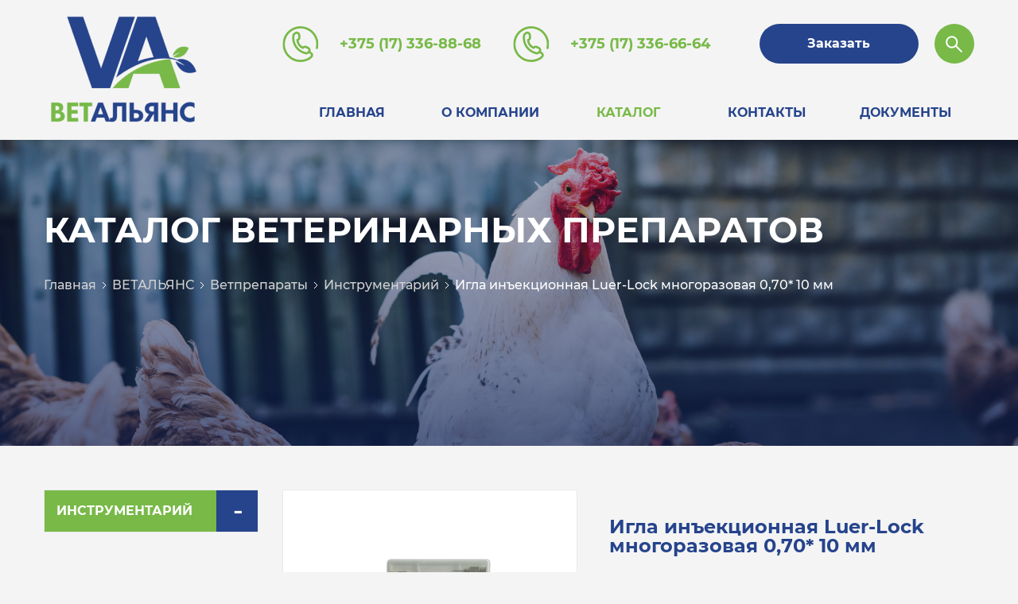

--- FILE ---
content_type: text/html; charset=UTF-8
request_url: https://vetalians.by/catalog/instrumentariy/igla-inektsionnaya-luer-lock-mnogorazovaya-0-70-10-mm/
body_size: 9132
content:
<html>
<head>
    <meta http-equiv="Content-Type" content="text/html; charset=UTF-8" />
<meta name="keywords" content="Вакцины, азитронит, парофор, амоксициллин, цефтил, цирковак, хиоген, ротагал, ротавек корона, экоцид, дезосорб, витамины" />
<meta name="description" content="ЗАО «ВЕТАЛЬЯНС» стремится к совершенству и инновациям в ветеринарии, зоотехнии и дезинфекции. Наши специалисты решают задачи в животноводстве, а ассортимент продуктов покрывает все потребности ухода и содержания." />
<link href="/bitrix/js/ui/design-tokens/dist/ui.design-tokens.css?173884875626358" type="text/css"  rel="stylesheet" />
<link href="/bitrix/js/ui/fonts/opensans/ui.font.opensans.css?16672886742555" type="text/css"  rel="stylesheet" />
<link href="/bitrix/js/main/popup/dist/main.popup.bundle.css?173884884329852" type="text/css"  rel="stylesheet" />
<link href="/bitrix/js/ui/bootstrap4/css/bootstrap.css?1655793485182028" type="text/css"  rel="stylesheet" />
<link href="/local/templates/va/css/main.css?1739958718335749" type="text/css"  data-template-style="true"  rel="stylesheet" />
<link href="/local/templates/va/css/fancybox.css?156110469013613" type="text/css"  data-template-style="true"  rel="stylesheet" />
<link href="/local/templates/va/css/slick-less.css?15611046904947" type="text/css"  data-template-style="true"  rel="stylesheet" />
<link href="/local/templates/va/components/bitrix/search.suggest.input/template3/style.css?1579272297501" type="text/css"  data-template-style="true"  rel="stylesheet" />
<link href="/bitrix/components/bitrix/main.feedback/templates/bootstrap_v4/style.css?156110471437" type="text/css"  data-template-style="true"  rel="stylesheet" />
<link href="/local/templates/va/template_styles.css?1658144643493" type="text/css"  data-template-style="true"  rel="stylesheet" />
<script>if(!window.BX)window.BX={};if(!window.BX.message)window.BX.message=function(mess){if(typeof mess==='object'){for(let i in mess) {BX.message[i]=mess[i];} return true;}};</script>
<script>(window.BX||top.BX).message({"JS_CORE_LOADING":"Загрузка...","JS_CORE_NO_DATA":"- Нет данных -","JS_CORE_WINDOW_CLOSE":"Закрыть","JS_CORE_WINDOW_EXPAND":"Развернуть","JS_CORE_WINDOW_NARROW":"Свернуть в окно","JS_CORE_WINDOW_SAVE":"Сохранить","JS_CORE_WINDOW_CANCEL":"Отменить","JS_CORE_WINDOW_CONTINUE":"Продолжить","JS_CORE_H":"ч","JS_CORE_M":"м","JS_CORE_S":"с","JSADM_AI_HIDE_EXTRA":"Скрыть лишние","JSADM_AI_ALL_NOTIF":"Показать все","JSADM_AUTH_REQ":"Требуется авторизация!","JS_CORE_WINDOW_AUTH":"Войти","JS_CORE_IMAGE_FULL":"Полный размер"});</script>

<script src="/bitrix/js/main/core/core.js?1738848835498062"></script>

<script>BX.Runtime.registerExtension({"name":"main.core","namespace":"BX","loaded":true});</script>
<script>BX.setJSList(["\/bitrix\/js\/main\/core\/core_ajax.js","\/bitrix\/js\/main\/core\/core_promise.js","\/bitrix\/js\/main\/polyfill\/promise\/js\/promise.js","\/bitrix\/js\/main\/loadext\/loadext.js","\/bitrix\/js\/main\/loadext\/extension.js","\/bitrix\/js\/main\/polyfill\/promise\/js\/promise.js","\/bitrix\/js\/main\/polyfill\/find\/js\/find.js","\/bitrix\/js\/main\/polyfill\/includes\/js\/includes.js","\/bitrix\/js\/main\/polyfill\/matches\/js\/matches.js","\/bitrix\/js\/ui\/polyfill\/closest\/js\/closest.js","\/bitrix\/js\/main\/polyfill\/fill\/main.polyfill.fill.js","\/bitrix\/js\/main\/polyfill\/find\/js\/find.js","\/bitrix\/js\/main\/polyfill\/matches\/js\/matches.js","\/bitrix\/js\/main\/polyfill\/core\/dist\/polyfill.bundle.js","\/bitrix\/js\/main\/core\/core.js","\/bitrix\/js\/main\/polyfill\/intersectionobserver\/js\/intersectionobserver.js","\/bitrix\/js\/main\/lazyload\/dist\/lazyload.bundle.js","\/bitrix\/js\/main\/polyfill\/core\/dist\/polyfill.bundle.js","\/bitrix\/js\/main\/parambag\/dist\/parambag.bundle.js"]);
</script>
<script>BX.Runtime.registerExtension({"name":"pull.protobuf","namespace":"BX","loaded":true});</script>
<script>BX.Runtime.registerExtension({"name":"rest.client","namespace":"window","loaded":true});</script>
<script>(window.BX||top.BX).message({"pull_server_enabled":"N","pull_config_timestamp":0,"pull_guest_mode":"N","pull_guest_user_id":0});(window.BX||top.BX).message({"PULL_OLD_REVISION":"Для продолжения корректной работы с сайтом необходимо перезагрузить страницу."});</script>
<script>BX.Runtime.registerExtension({"name":"pull.client","namespace":"BX","loaded":true});</script>
<script>BX.Runtime.registerExtension({"name":"pull","namespace":"window","loaded":true});</script>
<script>BX.Runtime.registerExtension({"name":"ui.design-tokens","namespace":"window","loaded":true});</script>
<script>BX.Runtime.registerExtension({"name":"ui.fonts.opensans","namespace":"window","loaded":true});</script>
<script>BX.Runtime.registerExtension({"name":"main.popup","namespace":"BX.Main","loaded":true});</script>
<script>BX.Runtime.registerExtension({"name":"popup","namespace":"window","loaded":true});</script>
<script>BX.Runtime.registerExtension({"name":"jquery3","namespace":"window","loaded":true});</script>
<script>BX.Runtime.registerExtension({"name":"ui.bootstrap4","namespace":"window","loaded":true});</script>
<script>(window.BX||top.BX).message({"LANGUAGE_ID":"ru","FORMAT_DATE":"DD.MM.YYYY","FORMAT_DATETIME":"DD.MM.YYYY HH:MI:SS","COOKIE_PREFIX":"BITRIX_SM","SERVER_TZ_OFFSET":"-10800","UTF_MODE":"Y","SITE_ID":"s1","SITE_DIR":"\/","USER_ID":"","SERVER_TIME":1768688486,"USER_TZ_OFFSET":0,"USER_TZ_AUTO":"Y","bitrix_sessid":"84f0391514cb99ce3641f3b0ec4a62d8"});</script>


<script src="/bitrix/js/pull/protobuf/protobuf.js?1667288081274055"></script>
<script src="/bitrix/js/pull/protobuf/model.js?166728808170928"></script>
<script src="/bitrix/js/rest/client/rest.client.js?166728446017414"></script>
<script src="/bitrix/js/pull/client/pull.client.js?173884867683600"></script>
<script src="/bitrix/js/main/popup/dist/main.popup.bundle.js?1738848843117175"></script>
<script src="/bitrix/js/main/jquery/jquery-3.6.0.min.js?166728869989501"></script>
<script src="/bitrix/js/ui/bootstrap4/js/bootstrap.js?1561104715123765"></script>
<script>
					(function () {
						"use strict";

						var counter = function ()
						{
							var cookie = (function (name) {
								var parts = ("; " + document.cookie).split("; " + name + "=");
								if (parts.length == 2) {
									try {return JSON.parse(decodeURIComponent(parts.pop().split(";").shift()));}
									catch (e) {}
								}
							})("BITRIX_CONVERSION_CONTEXT_s1");

							if (cookie && cookie.EXPIRE >= BX.message("SERVER_TIME"))
								return;

							var request = new XMLHttpRequest();
							request.open("POST", "/bitrix/tools/conversion/ajax_counter.php", true);
							request.setRequestHeader("Content-type", "application/x-www-form-urlencoded");
							request.send(
								"SITE_ID="+encodeURIComponent("s1")+
								"&sessid="+encodeURIComponent(BX.bitrix_sessid())+
								"&HTTP_REFERER="+encodeURIComponent(document.referrer)
							);
						};

						if (window.frameRequestStart === true)
							BX.addCustomEvent("onFrameDataReceived", counter);
						else
							BX.ready(counter);
					})();
				</script>
<!-- dev2fun module opengraph -->
<meta property="og:title" content="Каталог ветеринарных препаратов"/>
<meta property="og:description" content="ЗАО &laquo;ВЕТАЛЬЯНС&raquo; стремится к совершенству и инновациям в ветеринарии, зоотехнии и дезинфекции. Наши специалисты решают задачи в животноводстве, а ассортимент про..."/>
<meta property="og:url" content="https://vetalians.by/catalog/instrumentariy/igla-inektsionnaya-luer-lock-mnogorazovaya-0-70-10-mm/"/>
<meta property="og:type" content="website"/>
<meta property="og:site_name" content="первый"/>
<meta property="og:image" content="https://vetalians.by/upload/iblock/f8b/rslucw96cm9cimeazaz5c04cq65q9r9v.png"/>
<meta property="og:image:type" content="image/png"/>
<meta property="og:image:width" content="13791"/>
<meta property="og:image:height" content="13011"/>
<!-- /dev2fun module opengraph -->



<script src="/local/templates/va/components/bitrix/search.suggest.input/template3/script.js?157926870212503"></script>
<script>var _ba = _ba || []; _ba.push(["aid", "022a084d9e785610ee36252987eeadee"]); _ba.push(["host", "vetalians.by"]); (function() {var ba = document.createElement("script"); ba.type = "text/javascript"; ba.async = true;ba.src = (document.location.protocol == "https:" ? "https://" : "http://") + "bitrix.info/ba.js";var s = document.getElementsByTagName("script")[0];s.parentNode.insertBefore(ba, s);})();</script>


    <title>Каталог ветеринарных препаратов</title>
    <meta charset="utf-8"/>
    <meta http-equiv="X-UA-Compatible" content="IE=edge"/>
    <meta name="viewport" content="width=device-width, initial-scale=1, shrink-to-fit=no"/>

    </head>

<body>
<header>
    <div class="container">
        <div class="row header_row">
            <div class="col-3 col-sm-3 col-md-3 col-xl-3 left_col">
                <button class="hamburger"><span></span><span></span><span></span></button>
            </div>
            <div class="col-3 col-sm-3 col-md-3 col-xl-3 center_col">
                <div class="logo">
                    <a href="/"><img src="/local/templates/va/img/Logo.png"/></a>
                </div>
            </div>
            <div class="col-9 col-sm-9 col-md-9 col-xl-9 right_col">
                <div class="h_row1">
                    <div class="h_col phone_desktop">
                        <a class="phone" href="tel:+375 (17) 336-88-68">+375 (17) 336-88-68</a>                    </div>
                    <div class="h_col phone_desktop"><a class="phone" href="tel:+375 (17) 336-66-64">+375 (17) 336-66-64</a></div>
                    <div class="h_col phone_mobile">
                        <div class="dropdown">
                            <div class="phone" id="h_contacts" data-toggle="dropdown" aria-haspopup="true"
                                 aria-expanded="false">
                                +375 (17) 134-33-16                            </div>
                            <div class="dropdown-menu" aria-labelledby="h_contacts">
                                <ul>
                                    <li>
                                        <a class="phone" href="tel:+375 (17) 336-88-68">+375 (17) 336-88-68</a>                                    </li>
                                    <li>
                                        <a class="phone" href="tel:+375 (17) 336-66-64">+375 (17) 336-66-64</a>                                    </li>
                                </ul>
                            </div>
                        </div>
                    </div>
                    <div class="h_col">
                        <div class="header_btn_group">
                            <button class="btn_default" data-toggle="modal" data-target="#order">Заказать</button>
                            <button class="hamburger"><span></span><span></span><span></span></button>
                            <button class="search_toggler"></button>
                        </div>
                    </div>
                </div>
                <div class="main_menu"><span class="mm_close"><svg width="21" height="21" viewBox="0 0 21 21"
                                                                   fill="none" xmlns="http://www.w3.org/2000/svg"><path
                                    d="M1 20.0005L20.0004 1.00012" stroke="white" stroke-width="2"/><path
                                    d="M20.001 20.0005L1.00061 1.00012" stroke="white" stroke-width="2"/></svg></span>
                    <div class="overflow">
                        <div class="logo"><a href="#"><img src="/local/templates/va/img/Logo.png"/></a></div>
                        
<ul class="nav">
    <li><a href="/">
            Главная</a></li>
			<li><a href="/about/">О компании</a></li>
		
			<li class="active"><a href="/catalog/" >Каталог</a></li>
		
			<li><a href="/contacts/">Контакты</a></li>
		
			<li><a href="/dokumenty/">Документы</a></li>
		

</ul>


                        <ul class="conacts">
                            <li> <a class="phone" href="tel:+375 (17) 134-33-16">+375 (17) 134-33-16</a>                            </li>
                            <li>
                                <a class="phone" href="tel:+375 (17) 134-33-16">+375 (17) 134-33-16</a>                            </li>
                            <li>
                                <button class="btn_default" data-toggle="modal"
                                        data-target="#order">Заказать</button>
                            </li>
                        </ul>
                    </div>
                </div>
            </div>
        </div>
    </div>
    <div class="search_container">


        


 
<div class="container">
    <div class="search_block">
        <form class="search_form" action="/search/index.php" style="position:relative;">
        <input size="40" name="q" id="qplSKIW" value="" class="search-suggest form-control" type="text" autocomplete="off">
        <!-- <script>
	BX.ready(function(){
		var input = BX("qplSKIW");
		if (input)
			new JsSuggest(input, 'pe:10,md5:,site:s1');
	});
</script>
<IFRAME
	style="width:0px; height:0px; border: 0px;"
	src="javascript:''"
	name="qplSKIW_div_frame"
	id="qplSKIW_div_frame"
></IFRAME><input
			size="40"
		name="q"
	id="qplSKIW"
	value=""
	class="search-suggest form-control"
	type="text"
	autocomplete="off"
/> -->
             <!-- <input name="q" class="form-control" type="text" placeholder="Поиск"/> -->
            <button  type="submit" class="search_form_btn"></button>
        </form>
        <button class="close_search_form"></button>
    </div>
</div>

<script>

</script>
    </div>
</header>

    <section id="pic" class="page_header page_header_category">
      <div class="container">
        <h1 class="page_title">Каталог ветеринарных препаратов</h1>
          <ul class="breadcrumb"> <li><a href="/">Главная</a></li>
			<li id="bx_breadcrumb_0"">
				
				<a href="/" title="ВЕТАЛЬЯНС ">ВЕТАЛЬЯНС </a>				
			</li>
			<li id="bx_breadcrumb_1"">
				<i class="fa fa-angle-right"></i>
				<a href="/catalog/" title="Ветпрепараты">Ветпрепараты</a>				
			</li>
			<li id="bx_breadcrumb_2"">
				<i class="fa fa-angle-right"></i>
				<a href="/catalog/instrumentariy/" title="Инструментарий">Инструментарий</a>				
			</li>
			<li >
				<i class="fa fa-angle-right"></i>
				<a href="" title="Игла инъекционная Luer-Lock многоразовая 0,70* 10 мм">Игла инъекционная Luer-Lock многоразовая 0,70* 10 мм</a>		
			</li></ul>
      </div>
    </section>
<section class="page_content ">
    <div class="container">
<script>
        document.addEventListener("DOMContentLoaded", function (event) {
            window.onresize = function () {
                var picture = document.getElementById('pic');
                picture.style.backgroundImage="url('/local/templates/va/img/petuh.jpg')";
                picture.style.backgroundPosition = "top";
let hText = document.querySelector(".page_title").textContent;
console.log(hText);
if(hText == "Ветпрепараты") {
                picture.style.backgroundImage="url('/local/templates/va/img/search-bg-cow.jpg')";
                picture.style.backgroundPosition = "top";
}           

            };
        });
    </script>
<div class="sort_container">
	<div class="sort_block1">
		 
    <div class="title">Сортировка</div>
    <ul class="sort_menu">
                    
                <li class="active"><a href="/catalog/instrumentariy/">
                                                <span>Инструментарий</span></a></li>
            
                    
                <li><a href="/catalog/dlya-ptits/">
                                                    <picture><img src="/upload/iblock/1d5/1d5f0daad2a32e53d69cd022bd2a9ca7.png"/></picture>
                                                <span>Для птиц</span></a></li>
            
                    
                <li><a href="/catalog/dlya-krs/">
                                                    <picture><img src="/upload/iblock/235/235d04072cb4ca57ec7ec17619d659de.png"/></picture>
                                                <span>Для КРС</span></a></li>
            
                    
                <li><a href="/catalog/dlya-sviney/">
                                                    <picture><img src="/upload/iblock/f1f/f1fe1f5cd86de352248e4bf34d96fe95.png"/></picture>
                                                <span>Для свиней</span></a></li>
            
                    
                <li><a href="/catalog/kormovye-dobavki/">
                                                <span>Кормовые добавки</span></a></li>
            
            </ul>



	</div>
	 <!--sort_block1--> <style>
    .sort_block1{
        display: none;
    }

</style>
    <div class="row row_content product_content">

        <div class="col-12 col-sm-12 col-md-12 col-xl-3 sidebar">
            <div class="catalog_menu">
                <div class="catalog_title">Каталог</div>
                <ul class="c_nav">
        <li class="menu_block oppen_menu"><a href="/catalog/instrumentariy/">Инструментарий</a>
    <span class="open_triger">-</span>
            <li class="menu_block "><a href="/catalog/dlya-ptits/">Для птиц</a>
    <span class="open_triger">+</span>
                    <ul class="sub_menu" style="display:none;">
                                    <li><a href="/catalog/dlya-ptits/antibakterialnye-sredstva/">Антибактериальные средства</a></li>
                                        <li><a href="/catalog/dlya-ptits/biopreparat/">Биопрепарат</a></li>
                                        <li><a href="/catalog/dlya-ptits/vitaminno-mineralnye-sredstva/">Витаминно-минеральные средства</a></li>
                                        <li><a href="/catalog/dlya-ptits/deaktivator-mikotoksinov/">Деактиватор микотоксинов</a></li>
                                        <li><a href="/catalog/dlya-ptits/dezinfitsiruyushchie-sredstva/">Дезинфицирующие средства</a></li>
                                        <li><a href="/catalog/dlya-ptits/koktsidiostatiki/">Кокцидиостатики</a></li>
                                        <li><a href="/catalog/dlya-ptits/podkislitel/">Подкислитель</a></li>
                                        <li><a href="/catalog/dlya-ptits/protivovospalitelnye-sredstva/">Противовоспалительные средства</a></li>
                                        <li><a href="/catalog/dlya-ptits/protivoparazitarnye-sredstva/">Противопаразитарные средства</a></li>
                                        <li><a href="/catalog/dlya-ptits/prochie-sredstva1/">Прочие средства</a></li>
                                        <li><a href="/catalog/dlya-ptits/simbiotik/">Симбиотик</a></li>
                                </ul>
                <li class="menu_block "><a href="/catalog/dlya-krs/">Для КРС</a>
    <span class="open_triger">+</span>
                    <ul class="sub_menu" style="display:none;">
                                    <li><a href="/catalog/dlya-krs/akushersko-ginekologicheskie-sredstva/">Акушерско-гинекологические средства</a></li>
                                        <li><a href="/catalog/dlya-krs/antibakterialnye-i-protivovospalitelnye-sredstva/">Антибактериальные и противовоспалительные средства</a></li>
                                        <li><a href="/catalog/dlya-krs/antibakterialnye-sredstva-krs/">Антибактериальные средства</a></li>
                                        <li><a href="/catalog/dlya-krs/biopreparat-krs/">Биопрепарат</a></li>
                                        <li><a href="/catalog/dlya-krs/vitaminno-mineralnye-sredstva-krs/">Витаминно-минеральные средства</a></li>
                                        <li><a href="/catalog/dlya-krs/gepatoprotektor/">Гепатопротектор</a></li>
                                        <li><a href="/catalog/dlya-krs/gomeopatiya/">Гомеопатия</a></li>
                                        <li><a href="/catalog/dlya-krs/gormonosoderzhashchie/">Гормоносодержащие</a></li>
                                        <li><a href="/catalog/dlya-krs/dezsredstvo/">Дезсредство</a></li>
                                        <li><a href="/catalog/dlya-krs/zharoponizhayushchee/">Жаропонижающее</a></li>
                                        <li><a href="/catalog/dlya-krs/zhelchegonnoe/">Желчегонное</a></li>
                                        <li><a href="/catalog/dlya-krs/koktsidiostatik-krs/">Кокцидиостатик-krs</a></li>
                                        <li><a href="/catalog/dlya-krs/kormovoy-antibiotik/">Кормовой антибиотик</a></li>
                                        <li><a href="/catalog/dlya-krs/protivovospalitelnye/">Противовоспалительные</a></li>
                                        <li><a href="/catalog/dlya-krs/protivoparazitarnye-sredstva-krs/">Противопаразитарные средства</a></li>
                                        <li><a href="/catalog/dlya-krs/prochie-sredstva/">Прочие средства</a></li>
                                        <li><a href="/catalog/dlya-krs/sredstva-dlya-kopytnykh-vann/">Средства для копытных ванн</a></li>
                                        <li><a href="/catalog/dlya-krs/elektrolit/">Электролит</a></li>
                                </ul>
                <li class="menu_block "><a href="/catalog/dlya-sviney/">Для свиней</a>
    <span class="open_triger">+</span>
                    <ul class="sub_menu" style="display:none;">
                                    <li><a href="/catalog/dlya-sviney/akushersko-ginekologicheskie-sredstva-dlya-svinej/">Акушерско-гинекологические средства</a></li>
                                        <li><a href="/catalog/dlya-sviney/antibakterialnye-i-protivovospalitelnye-sredstva-sv/">Антибактериальные и противовоспалительные средства</a></li>
                                        <li><a href="/catalog/dlya-sviney/antibakterialnye-sredstva-dlya-svinej/">Антибактериальные средства</a></li>
                                        <li><a href="/catalog/dlya-sviney/biopreparat-dlia-sviney/">Биопрепарат</a></li>
                                        <li><a href="/catalog/dlya-sviney/vitaminno-mineralnye-sredstva-dlya-svinej/">Витаминно-минеральные средства</a></li>
                                        <li><a href="/catalog/dlya-sviney/gormonosoderzhashchie-sredstva-dlya-svinej/">Гормоносодержащие средства</a></li>
                                        <li><a href="/catalog/dlya-sviney/dezsredstvo-dlya-svinej/">Дезсредство</a></li>
                                        <li><a href="/catalog/dlya-sviney/drugie-farm-gruppy-dlya-svinej/">Другие фарм-группы</a></li>
                                        <li><a href="/catalog/dlya-sviney/zharoponizhayushchie-sredstva-dlya-svinej/">Жаропонижающие средства</a></li>
                                        <li><a href="/catalog/dlya-sviney/zhelchegonnye-sredstva-dlya-svinej/">Желчегонные средства</a></li>
                                        <li><a href="/catalog/dlya-sviney/zoogigienicheskaya-prisypka-dlya-svinej/">Зоогигиеническая присыпка</a></li>
                                        <li><a href="/catalog/dlya-sviney/kokcidiostatik-dlya-svinej/">Кокцидиостатик</a></li>
                                        <li><a href="/catalog/dlya-sviney/kormovoj-antibiotik-dlya-svinej/">Кормовой антибиотик</a></li>
                                        <li><a href="/catalog/dlya-sviney/protivoparazitarnye-sredstva-dlya-svinej/">Противопаразитарные средства</a></li>
                                        <li><a href="/catalog/dlya-sviney/prochie-sredstva-dlya-svinej/">Прочие средства</a></li>
                                </ul>
                <li class="menu_block "><a href="/catalog/kormovye-dobavki/">Кормовые добавки</a>
    <span class="open_triger">+</span>
        </ul>
            </div>
        </div>
    <div class="col-12 col-sm-12 col-md-12 col-xl-9 content">
        <div class="row product_row">
            <div class="col-12 col-sm-12 col-md-5 col-xl-5 col_left">
                <div class="product_img_slider">
                                                                        <div class="item"><a href="/upload/iblock/fbb/7ny1cmkpg5pumsqxao5uy0ji76upmx2a.webp" data-fancybox="gallery"><img
                                            src="/upload/iblock/fbb/7ny1cmkpg5pumsqxao5uy0ji76upmx2a.webp"/></a></div>
                        
                    
                </div>
            </div>
            <div class="col-12 col-sm-12 col-md-7 col-xl-7 col_right">
                <div class="manufacturer">
                                    </div>
                <div class="product_name">Игла инъекционная Luer-Lock многоразовая 0,70* 10 мм</div>
                <div class="product_desc">
                                                        </div>
                <button class="btn_default" data-toggle="modal"
                        data-target="#order">Заказать</button>
            </div>
        </div>
        <div class="product_tabs">
            <ul class="nav nav-tabs" role="tablist">
                <li class="nav-item"><a class="nav-link active" href="#desc_content" id="desc" role="tab"
                                        data-toggle="tab" aria-controls="desc_content"
                                        aria-expanded="true">Описание</a>
                </li>
                <li class="nav-item"><a class="nav-link" href="#specifications_content" id="specificationslink"
                                        role="tab" data-toggle="tab"
                                        aria-controls="specifications_content">Характеристики</a>
                </li>
                <li class="nav-item"><a class="nav-link" href="#docs_content" id="docslink" role="tab" data-toggle="tab"
                                        aria-controls="docs_content">Документы</a></li>
            </ul>
        </div>
        <div class="tab_content">
            <div class="tab-pane fade show active" id="desc_content" role="tabpanel" aria-labelledby="desc">
                Иглы инъекционные многоразовые с адаптером Luer-Lock для применения в ветеринарной практике &#40;для свиней, птицы, коров, лошадей, пр&#41;.            </div>
            <div class="tab-pane fade" id="specifications_content" role="tabpanel" aria-labelledby="specificationslink">
                <div class="table">

                                                                        <div class="tr">
                                <div class="td">Состав</div>
                                <div class="td">Изготовлены из протянутой нержавеющей стали с добавлением хрома.</div>
                            </div>
                                                        </div>
            </div>
            <div class="tab-pane fade" id="docs_content" role="tabpanel" aria-labelledby="docslink">
                <ul class="docments_list">
                    

                </ul>
            </div>
        </div>
    </div>

    </div>
</div>
</section>
 </div>
 <br>    </div>
    </section>


<footer>
    <div class="container">
        <div class="row footer_row">
            <div class="col-12 col-sm-12 col-md-4 col-xl-3">
                <div class="logo_block">
                    <a href="/"><img src="/local/templates/va/img/logo_white.svg"/></a>                </div>
            </div>
            <div class="col-12 col-sm-12 col-md-8 col-xl-9">
                <div class="row">
                    <div class="col-12 col-sm-12 col-md-5 col-xl-5">
                        <div class="f_title">КАТАЛОГ</div>
                        
<ul class="f_menu">

    <li><a href="/catalog/dlya-ptits/">Для птиц</a></li>

	
    <li><a href="/catalog/dlya-krs/">Для КРС</a></li>

	
    <li><a href="/catalog/dlya-sviney/">Для свиней</a></li>

	
    <li><a href="/catalog/instrumentariy/">Инструментарий</a></li>

	
    <li><a href="/catalog/kormovye-dobavki/">Кормовые добавки</a></li>

	

</ul>



                    </div>
                    <div class="col-12 col-sm-12 col-md-7 col-xl-7 pl-md-5">
                        <div class="f_title">КОНТАКТЫ</div>
                        <ul class="f_contacts">
                            <li class="location">
                                220036, Республика Беларусь, г. Минск, ул. Карла Либкнехта, 66, офис 107 (4 этаж)                            </li>
                            <li class="phones">
                                <a href="tel:+375 17 336-88-68">+375 17 336-88-68, +375 17 336-66-64</a>                            </li>
                        </ul>
                    </div>
                </div>
            </div>
        </div>
        <div class="copyright">
            <div class="row">
                <div class="col-12 col-sm-12 col-md-6">
                    <p>
                        © 2019 ВЕТАЛЬЯНС, Все права защищены                    </p>
                </div>
                <div class="col-12 col-sm-12 col-md-6">
                    <p class="dev">
                                            </p>
                </div>
            </div>
        </div>
    </div>
</footer>




<div class="backdrop"></div>
<div class="backdrop1"></div>
<div class="modal fade" id="order" role="dialog" aria-labelledby="modalLabel" aria-hidden="true">
    <div class="modal-dialog">
        <div class="modal-content">
            <div class="modal-body">
                <button class="close" data-dismiss="modal" aria-label="Close"><svg width="20" height="20" viewBox="0 0 20 20" fill="none" xmlns="http://www.w3.org/2000/svg"><path d="M1 1L19 19" stroke="#26448C" stroke-width="2"/><path d="M19 1L1 19" stroke="#26448C" stroke-width="2"/></svg></button>
                
<div class="mb-4">
		<form action="/catalog/instrumentariy/igla-inektsionnaya-luer-lock-mnogorazovaya-0-70-10-mm/" method="POST">
		<input type="hidden" name="sessid" id="sessid" value="84f0391514cb99ce3641f3b0ec4a62d8" />		<div class="form-group">
			<label for="mainFeedback_name">Ваше имя</label>
			<input
				type="text"
				id="mainFeedback_name"
				name="user_name"
				class="form-control"
				value=""
							/>
		</div>

		<div class="form-group">
			<label for="mainFeedback_email">Ваш E-mail<span class="mf-control-required">*</span></label>
			<input
				type="text"
				name="user_email"
				id="mainFeedback_email"
				class="form-control"
				value=""
				required			/>
		</div>


		<div class="form-group">
			<label for="mainFeedback_message">Сообщение</label>
			<textarea class="form-control" id="mainFeedback_message" name="MESSAGE" rows="5"></textarea>
		</div>

		
		<input type="hidden" name="PARAMS_HASH" value="ec57caae4d7086246d66053ed3b3d1e9">
		<input type="submit" name="submit"  value="Отправить" class="btn btn-primary">
	</form>
</div>


            </div>
        </div>
    </div>
</div>
<script src="https://code.jquery.com/jquery-3.2.1.min.js"></script>
<script src="https://cdnjs.cloudflare.com/ajax/libs/popper.js/1.14.7/umd/popper.min.js" integrity="sha384-UO2eT0CpHqdSJQ6hJty5KVphtPhzWj9WO1clHTMGa3JDZwrnQq4sF86dIHNDz0W1" crossorigin="anonymous"></script>
<script src="https://cdnjs.cloudflare.com/ajax/libs/fancybox/3.2.5/jquery.fancybox.min.js"></script>
<script src="/local/templates/va/js/slick.js"></script>
<script src="/local/templates/va/js/bootstrap.js"></script>
<script src="/local/templates/va/js/main.js"></script>
<script type="text/javascript" src="/local/templates/va/components/bitrix/search.form/search_form/script2.js"></script>

</body>
</html>

--- FILE ---
content_type: text/css
request_url: https://vetalians.by/local/templates/va/css/main.css?1739958718335749
body_size: 86982
content:
@charset "UTF-8";
body.fancybox-active {
  overflow: hidden;
}
body.fancybox-iosfix {
  position: fixed;
  left: 0;
  right: 0;
}
.fancybox-is-hidden {
  position: absolute;
  top: -9999px;
  left: -9999px;
  visibility: hidden;
}
.fancybox-container {
  position: fixed;
  top: 0;
  left: 0;
  width: 100%;
  height: 100%;
  z-index: 99992;
  -webkit-tap-highlight-color: transparent;
  -webkit-backface-visibility: hidden;
  backface-visibility: hidden;
  -webkit-transform: translateZ(0);
  transform: translateZ(0);
  font-family: -apple-system, BlinkMacSystemFont, Segoe UI, Roboto,
    Helvetica Neue, Arial, sans-serif;
}
.fancybox-bg,
.fancybox-inner,
.fancybox-outer,
.fancybox-stage {
  position: absolute;
  top: 0;
  right: 0;
  bottom: 0;
  left: 0;
}
.fancybox-outer {
  overflow-y: auto;
  -webkit-overflow-scrolling: touch;
}
.fancybox-bg {
  background: #1e1e1e;
  opacity: 0;
  transition-duration: inherit;
  transition-property: opacity;
  transition-timing-function: cubic-bezier(0.47, 0, 0.74, 0.71);
}
.fancybox-is-open .fancybox-bg {
  opacity: 0.87;
  transition-timing-function: cubic-bezier(0.22, 0.61, 0.36, 1);
}
.fancybox-caption-wrap,
.fancybox-infobar,
.fancybox-toolbar {
  position: absolute;
  direction: ltr;
  z-index: 99997;
  opacity: 0;
  visibility: hidden;
  transition: opacity 0.25s, visibility 0s linear 0.25s;
  box-sizing: border-box;
}
.fancybox-show-caption .fancybox-caption-wrap,
.fancybox-show-infobar .fancybox-infobar,
.fancybox-show-toolbar .fancybox-toolbar {
  opacity: 1;
  visibility: visible;
  transition: opacity 0.25s, visibility 0s;
}
.fancybox-infobar {
  top: 0;
  left: 0;
  font-size: 13px;
  padding: 0 10px;
  height: 44px;
  min-width: 44px;
  line-height: 44px;
  color: #ccc;
  text-align: center;
  pointer-events: none;
  -webkit-user-select: none;
  -moz-user-select: none;
  -ms-user-select: none;
  user-select: none;
  -webkit-touch-callout: none;
  -webkit-tap-highlight-color: transparent;
  -webkit-font-smoothing: subpixel-antialiased;
  mix-blend-mode: exclusion;
}
.fancybox-toolbar {
  top: 0;
  right: 0;
  margin: 0;
  padding: 0;
}
.fancybox-stage {
  overflow: hidden;
  direction: ltr;
  z-index: 99994;
  -webkit-transform: translateZ(0);
}
.fancybox-is-closing .fancybox-stage {
  overflow: visible;
}
.fancybox-slide {
  position: absolute;
  top: 0;
  left: 0;
  width: 100%;
  height: 100%;
  margin: 0;
  padding: 0;
  overflow: auto;
  outline: none;
  white-space: normal;
  box-sizing: border-box;
  text-align: center;
  z-index: 99994;
  -webkit-overflow-scrolling: touch;
  display: none;
  -webkit-backface-visibility: hidden;
  backface-visibility: hidden;
  transition-property: opacity, -webkit-transform;
  transition-property: transform, opacity;
  transition-property: transform, opacity, -webkit-transform;
}
.fancybox-slide:before {
  content: "";
  display: inline-block;
  vertical-align: middle;
  height: 100%;
  width: 0;
}
.fancybox-is-sliding .fancybox-slide,
.fancybox-slide--current,
.fancybox-slide--next,
.fancybox-slide--previous {
  display: block;
}
.fancybox-slide--image {
  overflow: visible;
}
.fancybox-slide--image:before {
  display: none;
}
.fancybox-slide--video .fancybox-content,
.fancybox-slide--video iframe {
  background: #000;
}
.fancybox-slide--map .fancybox-content,
.fancybox-slide--map iframe {
  background: #e5e3df;
}
.fancybox-slide--next {
  z-index: 99995;
}
.fancybox-slide > * {
  display: inline-block;
  position: relative;
  padding: 24px;
  margin: 44px 0;
  border-width: 0;
  vertical-align: middle;
  text-align: left;
  background-color: #fff;
  overflow: auto;
  box-sizing: border-box;
}
.fancybox-slide > base,
.fancybox-slide > link,
.fancybox-slide > meta,
.fancybox-slide > script,
.fancybox-slide > style,
.fancybox-slide > title {
  display: none;
}
.fancybox-slide .fancybox-image-wrap {
  position: absolute;
  top: 0;
  left: 0;
  margin: 0;
  padding: 0;
  border: 0;
  z-index: 99995;
  background: transparent;
  cursor: default;
  overflow: visible;
  -webkit-transform-origin: top left;
  transform-origin: top left;
  background-size: 100% 100%;
  background-repeat: no-repeat;
  -webkit-backface-visibility: hidden;
  backface-visibility: hidden;
  -webkit-user-select: none;
  -moz-user-select: none;
  -ms-user-select: none;
  user-select: none;
  transition-property: opacity, -webkit-transform;
  transition-property: transform, opacity;
  transition-property: transform, opacity, -webkit-transform;
}
.fancybox-can-zoomOut .fancybox-image-wrap {
  cursor: zoom-out;
}
.fancybox-can-zoomIn .fancybox-image-wrap {
  cursor: zoom-in;
}
.fancybox-can-drag .fancybox-image-wrap {
  cursor: -webkit-grab;
  cursor: grab;
}
.fancybox-is-dragging .fancybox-image-wrap {
  cursor: -webkit-grabbing;
  cursor: grabbing;
}
.fancybox-image,
.fancybox-spaceball {
  position: absolute;
  top: 0;
  left: 0;
  width: 100%;
  height: 100%;
  margin: 0;
  padding: 0;
  border: 0;
  max-width: none;
  max-height: none;
  -webkit-user-select: none;
  -moz-user-select: none;
  -ms-user-select: none;
  user-select: none;
}
.fancybox-spaceball {
  z-index: 1;
}
.fancybox-slide--iframe .fancybox-content {
  padding: 0;
  width: 80%;
  height: 80%;
  max-width: calc(100% - 100px);
  max-height: calc(100% - 88px);
  overflow: visible;
  background: #fff;
}
.fancybox-iframe {
  display: block;
  padding: 0;
  border: 0;
  height: 100%;
}
.fancybox-error,
.fancybox-iframe {
  margin: 0;
  width: 100%;
  background: #fff;
}
.fancybox-error {
  padding: 40px;
  max-width: 380px;
  cursor: default;
}
.fancybox-error p {
  margin: 0;
  padding: 0;
  color: #444;
  font-size: 16px;
  line-height: 20px;
}
.fancybox-button {
  box-sizing: border-box;
  display: inline-block;
  vertical-align: top;
  width: 44px;
  height: 44px;
  margin: 0;
  padding: 10px;
  border: 0;
  border-radius: 0;
  background: rgba(30, 30, 30, 0.6);
  transition: color 0.3s ease;
  cursor: pointer;
  outline: none;
}
.fancybox-button,
.fancybox-button:link,
.fancybox-button:visited {
  color: #ccc;
}
.fancybox-button:focus,
.fancybox-button:hover {
  color: #fff;
}
.fancybox-button[disabled] {
  color: #ccc;
  cursor: default;
  opacity: 0.6;
}
.fancybox-button svg {
  display: block;
  position: relative;
  overflow: visible;
  shape-rendering: geometricPrecision;
}
.fancybox-button svg path {
  fill: currentColor;
  stroke: currentColor;
  stroke-linejoin: round;
  stroke-width: 3;
}
.fancybox-button--share svg path {
  stroke-width: 1;
}
.fancybox-button--pause svg path:nth-child(1),
.fancybox-button--play svg path:nth-child(2) {
  display: none;
}
.fancybox-button--zoom svg path {
  fill: transparent;
}
.fancybox-navigation {
  display: none;
}
.fancybox-show-nav .fancybox-navigation {
  display: block;
}
.fancybox-navigation button {
  position: absolute;
  top: 50%;
  margin: -50px 0 0;
  z-index: 99997;
  background: transparent;
  width: 60px;
  height: 100px;
  padding: 17px;
}
.fancybox-navigation button:before {
  content: "";
  position: absolute;
  top: 30px;
  right: 10px;
  width: 40px;
  height: 40px;
  background: rgba(30, 30, 30, 0.6);
}
.fancybox-navigation .fancybox-button--arrow_left {
  left: 0;
}
.fancybox-navigation .fancybox-button--arrow_right {
  right: 0;
}
.fancybox-close-small {
  position: absolute;
  top: 0;
  right: 0;
  width: 44px;
  height: 44px;
  padding: 0;
  margin: 0;
  border: 0;
  border-radius: 0;
  background: transparent;
  z-index: 10;
  cursor: pointer;
}
.fancybox-close-small:after {
  content: "×";
  position: absolute;
  top: 5px;
  right: 5px;
  width: 30px;
  height: 30px;
  font: 20px/30px Arial, Helvetica Neue, Helvetica, sans-serif;
  color: #888;
  font-weight: 300;
  text-align: center;
  border-radius: 50%;
  border-width: 0;
  background-color: transparent;
  transition: background-color 0.25s;
  box-sizing: border-box;
  z-index: 2;
}
.fancybox-close-small:focus {
  outline: none;
}
.fancybox-close-small:focus:after {
  outline: 1px dotted #888;
}
.fancybox-close-small:hover:after {
  color: #555;
  background: #eee;
}
.fancybox-slide--iframe .fancybox-close-small,
.fancybox-slide--image .fancybox-close-small {
  top: 0;
  right: -44px;
}
.fancybox-slide--iframe .fancybox-close-small:after,
.fancybox-slide--image .fancybox-close-small:after {
  font-size: 35px;
  color: #aaa;
}
.fancybox-slide--iframe .fancybox-close-small:hover:after,
.fancybox-slide--image .fancybox-close-small:hover:after {
  color: #fff;
  background: transparent;
}
.fancybox-is-scaling .fancybox-close-small,
.fancybox-is-zoomable.fancybox-can-drag .fancybox-close-small {
  display: none;
}
.fancybox-caption-wrap {
  bottom: 0;
  left: 0;
  right: 0;
  padding: 60px 2vw 0;
  background: linear-gradient(
    180deg,
    transparent 0,
    rgba(0, 0, 0, 0.1) 20%,
    rgba(0, 0, 0, 0.2) 40%,
    rgba(0, 0, 0, 0.6) 80%,
    rgba(0, 0, 0, 0.8)
  );
  pointer-events: none;
}
.fancybox-caption {
  padding: 30px 0;
  border-top: 1px solid rgba(255, 255, 255, 0.4);
  font-size: 14px;
  color: #fff;
  line-height: 20px;
  -webkit-text-size-adjust: none;
}
.fancybox-caption a,
.fancybox-caption button,
.fancybox-caption select {
  pointer-events: all;
  position: relative;
}
.fancybox-caption a {
  color: #fff;
  text-decoration: underline;
}
.fancybox-slide > .fancybox-loading {
  border: 6px solid rgba(99, 99, 99, 0.4);
  border-top: 6px solid rgba(255, 255, 255, 0.6);
  border-radius: 100%;
  height: 50px;
  width: 50px;
  -webkit-animation: a 0.8s infinite linear;
  animation: a 0.8s infinite linear;
  background: transparent;
  position: absolute;
  top: 50%;
  left: 50%;
  margin-top: -30px;
  margin-left: -30px;
  z-index: 99999;
}
@-webkit-keyframes a {
  0% {
    -webkit-transform: rotate(0deg);
    transform: rotate(0deg);
  }
  to {
    -webkit-transform: rotate(359deg);
    transform: rotate(359deg);
  }
}
@keyframes a {
  0% {
    -webkit-transform: rotate(0deg);
    transform: rotate(0deg);
  }
  to {
    -webkit-transform: rotate(359deg);
    transform: rotate(359deg);
  }
}
.fancybox-animated {
  transition-timing-function: cubic-bezier(0, 0, 0.25, 1);
}
.fancybox-fx-slide.fancybox-slide--previous {
  -webkit-transform: translate3d(-100%, 0, 0);
  transform: translate3d(-100%, 0, 0);
  opacity: 0;
}
.fancybox-fx-slide.fancybox-slide--next {
  -webkit-transform: translate3d(100%, 0, 0);
  transform: translate3d(100%, 0, 0);
  opacity: 0;
}
.fancybox-fx-slide.fancybox-slide--current {
  -webkit-transform: translateZ(0);
  transform: translateZ(0);
  opacity: 1;
}
.fancybox-fx-fade.fancybox-slide--next,
.fancybox-fx-fade.fancybox-slide--previous {
  opacity: 0;
  transition-timing-function: cubic-bezier(0.19, 1, 0.22, 1);
}
.fancybox-fx-fade.fancybox-slide--current {
  opacity: 1;
}
.fancybox-fx-zoom-in-out.fancybox-slide--previous {
  -webkit-transform: scale3d(1.5, 1.5, 1.5);
  transform: scale3d(1.5, 1.5, 1.5);
  opacity: 0;
}
.fancybox-fx-zoom-in-out.fancybox-slide--next {
  -webkit-transform: scale3d(0.5, 0.5, 0.5);
  transform: scale3d(0.5, 0.5, 0.5);
  opacity: 0;
}
.fancybox-fx-zoom-in-out.fancybox-slide--current {
  -webkit-transform: scaleX(1);
  transform: scaleX(1);
  opacity: 1;
}
.fancybox-fx-rotate.fancybox-slide--previous {
  -webkit-transform: rotate(-1turn);
  transform: rotate(-1turn);
  opacity: 0;
}
.fancybox-fx-rotate.fancybox-slide--next {
  -webkit-transform: rotate(1turn);
  transform: rotate(1turn);
  opacity: 0;
}
.fancybox-fx-rotate.fancybox-slide--current {
  -webkit-transform: rotate(0deg);
  transform: rotate(0deg);
  opacity: 1;
}
.fancybox-fx-circular.fancybox-slide--previous {
  -webkit-transform: scale3d(0, 0, 0) translate3d(-100%, 0, 0);
  transform: scale3d(0, 0, 0) translate3d(-100%, 0, 0);
  opacity: 0;
}
.fancybox-fx-circular.fancybox-slide--next {
  -webkit-transform: scale3d(0, 0, 0) translate3d(100%, 0, 0);
  transform: scale3d(0, 0, 0) translate3d(100%, 0, 0);
  opacity: 0;
}
.fancybox-fx-circular.fancybox-slide--current {
  -webkit-transform: scaleX(1) translateZ(0);
  transform: scaleX(1) translateZ(0);
  opacity: 1;
}
.fancybox-fx-tube.fancybox-slide--previous {
  -webkit-transform: translate3d(-100%, 0, 0) scale(0.1) skew(-10deg);
  transform: translate3d(-100%, 0, 0) scale(0.1) skew(-10deg);
}
.fancybox-fx-tube.fancybox-slide--next {
  -webkit-transform: translate3d(100%, 0, 0) scale(0.1) skew(10deg);
  transform: translate3d(100%, 0, 0) scale(0.1) skew(10deg);
}
.fancybox-fx-tube.fancybox-slide--current {
  -webkit-transform: translateZ(0) scale(1);
  transform: translateZ(0) scale(1);
}
.fancybox-share {
  padding: 30px;
  border-radius: 3px;
  background: #f4f4f4;
  max-width: 90%;
}
.fancybox-share h1 {
  color: #222;
  margin: 0 0 20px;
  font-size: 33px;
  font-weight: 700;
  text-align: center;
}
.fancybox-share p {
  margin: 0;
  padding: 0;
  text-align: center;
}
.fancybox-share p:first-of-type {
  margin-right: -10px;
}
.fancybox-share_button {
  display: inline-block;
  text-decoration: none;
  margin: 0 10px 10px 0;
  padding: 10px 20px;
  border: 0;
  border-radius: 3px;
  box-shadow: 0 2px 2px 0 rgba(0, 0, 0, 0.16);
  background: #fff;
  white-space: nowrap;
  font-size: 16px;
  line-height: 23px;
  -webkit-user-select: none;
  -moz-user-select: none;
  -ms-user-select: none;
  user-select: none;
  min-width: 140px;
  color: #707070;
  transition: all 0.2s;
}
.fancybox-share_button:focus,
.fancybox-share_button:hover {
  text-decoration: none;
  color: #333;
  box-shadow: 0 2px 2px 0 rgba(0, 0, 0, 0.3);
}
.fancybox-share_button svg {
  margin-right: 5px;
  width: 20px;
  height: 20px;
  vertical-align: text-bottom;
}
.fancybox-share input {
  box-sizing: border-box;
  width: 100%;
  margin: 5px 0 0;
  padding: 10px 15px;
  border: 1px solid #d7d7d7;
  border-radius: 3px;
  background: #ebebeb;
  color: #5d5b5b;
  font-size: 14px;
  outline: none;
}
.fancybox-thumbs {
  display: none;
  position: absolute;
  top: 0;
  bottom: 0;
  right: 0;
  width: 212px;
  margin: 0;
  padding: 2px 2px 4px;
  background: #fff;
  -webkit-tap-highlight-color: transparent;
  -webkit-overflow-scrolling: touch;
  -ms-overflow-style: -ms-autohiding-scrollbar;
  box-sizing: border-box;
  z-index: 99995;
}
.fancybox-thumbs-x {
  overflow-y: hidden;
  overflow-x: auto;
}
.fancybox-show-thumbs .fancybox-thumbs {
  display: block;
}
.fancybox-show-thumbs .fancybox-inner {
  right: 212px;
}
.fancybox-thumbs > ul {
  list-style: none;
  position: absolute;
  position: relative;
  width: 100%;
  height: 100%;
  margin: 0;
  padding: 0;
  overflow-x: hidden;
  overflow-y: auto;
  font-size: 0;
  white-space: nowrap;
}
.fancybox-thumbs-x > ul {
  overflow: hidden;
}
.fancybox-thumbs-y > ul::-webkit-scrollbar {
  width: 7px;
}
.fancybox-thumbs-y > ul::-webkit-scrollbar-track {
  background: #fff;
  border-radius: 10px;
  box-shadow: inset 0 0 6px rgba(0, 0, 0, 0.3);
}
.fancybox-thumbs-y > ul::-webkit-scrollbar-thumb {
  background: #2a2a2a;
  border-radius: 10px;
}
.fancybox-thumbs > ul > li {
  float: left;
  overflow: hidden;
  padding: 0;
  margin: 2px;
  width: 100px;
  height: 75px;
  max-width: calc(50% - 4px);
  max-height: calc(100% - 8px);
  position: relative;
  cursor: pointer;
  outline: none;
  -webkit-tap-highlight-color: transparent;
  -webkit-backface-visibility: hidden;
  backface-visibility: hidden;
  box-sizing: border-box;
}
li.fancybox-thumbs-loading {
  background: rgba(0, 0, 0, 0.1);
}
.fancybox-thumbs > ul > li > img {
  position: absolute;
  top: 0;
  left: 0;
  max-width: none;
  max-height: none;
  -webkit-touch-callout: none;
  -webkit-user-select: none;
  -moz-user-select: none;
  -ms-user-select: none;
  user-select: none;
}
.fancybox-thumbs > ul > li:before {
  content: "";
  position: absolute;
  top: 0;
  right: 0;
  bottom: 0;
  left: 0;
  border: 4px solid #4ea7f9;
  z-index: 99991;
  opacity: 0;
  transition: all 0.2s cubic-bezier(0.25, 0.46, 0.45, 0.94);
}
.fancybox-thumbs > ul > li.fancybox-thumbs-active:before {
  opacity: 1;
}
@media (max-width: 800px) {
  .fancybox-thumbs {
    width: 110px;
  }
  .fancybox-show-thumbs .fancybox-inner {
    right: 110px;
  }
  .fancybox-thumbs > ul > li {
    max-width: calc(100% - 10px);
  }
}
.slick-loading .slick-list {
  background: #fff url("../img/ajax-loader.gif") center center no-repeat;
}
@font-face {
  font-family: "slick";
  font-weight: normal;
  font-style: normal;
  src: url("../fonts/slick.eot");
  src: url("../fonts/slick.eot?#iefix") format("embedded-opentype"),
    url("../fonts/slick.woff") format("woff"),
    url("../fonts/slick.ttf") format("truetype"),
    url("../fonts/slick.svg#slick") format("svg");
}
.slick-prev,
.slick-next {
  position: absolute;
  display: block;
  height: 20px;
  width: 20px;
  line-height: 0px;
  font-size: 0px;
  cursor: pointer;
  background: transparent;
  color: transparent;
  top: 50%;
  -webkit-transform: translate(0, -50%);
  -ms-transform: translate(0, -50%);
  transform: translate(0, -50%);
  padding: 0;
  border: none;
  outline: none;
}
.slick-prev:hover:before,
.slick-next:hover:before,
.slick-prev:focus:before,
.slick-next:focus:before {
  opacity: 1;
}
.slick-prev.slick-disabled:before,
.slick-next.slick-disabled:before {
  opacity: 0.25;
}
.slick-prev:before,
.slick-next:before {
  font-family: "slick";
  font-size: 20px;
  line-height: 1;
  color: white;
  opacity: 0.75;
  -webkit-font-smoothing: antialiased;
  -moz-osx-font-smoothing: grayscale;
}
.slick-prev {
  left: -25px;
}
.slick-prev[dir="rtl"] {
  left: auto;
  right: -25px;
}
.slick-prev:before {
  content: "←";
}
.slick-prev:before[dir="rtl"] {
  content: "→";
}
.slick-next {
  right: -25px;
}
.slick-next[dir="rtl"] {
  left: -25px;
  right: auto;
}
.slick-next:before {
  content: "→";
}
.slick-next:before[dir="rtl"] {
  content: "←";
}
.slick-dotted .slick-slider {
  margin-bottom: 30px;
}
.slick-dots {
  position: absolute;
  bottom: -25px;
  list-style: none;
  display: block;
  text-align: center;
  padding: 0;
  margin: 0;
  width: 100%;
}
.slick-dots li {
  position: relative;
  display: inline-block;
  height: 20px;
  width: 20px;
  margin: 0 5px;
  padding: 0;
  cursor: pointer;
}
.slick-dots li button {
  border: 0;
  background: transparent;
  display: block;
  height: 20px;
  width: 20px;
  outline: none;
  line-height: 0px;
  font-size: 0px;
  color: transparent;
  padding: 5px;
  cursor: pointer;
}
.slick-dots li button:hover,
.slick-dots li button:focus {
  outline: none;
}
.slick-dots li button:hover:before,
.slick-dots li button:focus:before {
  opacity: 1;
}
.slick-dots li button:before {
  position: absolute;
  top: 0;
  left: 0;
  content: "•";
  width: 20px;
  height: 20px;
  font-family: "slick";
  font-size: 6px;
  line-height: 20px;
  text-align: center;
  color: black;
  opacity: 0.25;
  -webkit-font-smoothing: antialiased;
  -moz-osx-font-smoothing: grayscale;
}
.slick-dots li.slick-active button:before {
  color: black;
  opacity: 0.75;
}
.slick-slider {
  position: relative;
  display: block;
  box-sizing: border-box;
  -webkit-touch-callout: none;
  -webkit-user-select: none;
  -khtml-user-select: none;
  -moz-user-select: none;
  -ms-user-select: none;
  user-select: none;
  -ms-touch-action: pan-y;
  touch-action: pan-y;
  -webkit-tap-highlight-color: transparent;
}
.slick-list {
  position: relative;
  overflow: hidden;
  display: block;
  margin: 0;
  padding: 0;
}
.slick-list:focus {
  outline: none;
}
.slick-list.dragging {
  cursor: pointer;
  cursor: hand;
}
.slick-slider .slick-track,
.slick-slider .slick-list {
  -webkit-transform: translate3d(0, 0, 0);
  -moz-transform: translate3d(0, 0, 0);
  -ms-transform: translate3d(0, 0, 0);
  -o-transform: translate3d(0, 0, 0);
  transform: translate3d(0, 0, 0);
}
.slick-track {
  position: relative;
  left: 0;
  top: 0;
  display: block;
}
.slick-track:before,
.slick-track:after {
  content: "";
  display: table;
}
.slick-track:after {
  clear: both;
}
.slick-loading .slick-track {
  visibility: hidden;
}
.slick-slide {
  float: left;
  height: 100%;
  min-height: 1px;
  display: none;
}
[dir="rtl"] .slick-slide {
  float: right;
}
.slick-slide img {
  display: block;
}
.slick-slide.slick-loading img {
  display: none;
}
.slick-slide.dragging img {
  pointer-events: none;
}
.slick-initialized .slick-slide {
  display: block;
}
.slick-loading .slick-slide {
  visibility: hidden;
}
.slick-vertical .slick-slide {
  display: block;
  height: auto;
  border: 1px solid transparent;
}
.slick-arrow.slick-hidden {
  display: none;
}
.slick-slider {
  position: relative;
  display: block;
  box-sizing: border-box;
  -webkit-touch-callout: none;
  -webkit-user-select: none;
  -khtml-user-select: none;
  -moz-user-select: none;
  -ms-user-select: none;
  user-select: none;
  -ms-touch-action: pan-y;
  touch-action: pan-y;
  -webkit-tap-highlight-color: transparent;
}
.slick-list {
  position: relative;
  overflow: hidden;
  display: block;
  margin: 0;
  padding: 0;
}
.slick-list:focus {
  outline: none;
}
.slick-list.dragging {
  cursor: pointer;
  cursor: hand;
}
.slick-slider .slick-track,
.slick-slider .slick-list {
  -webkit-transform: translate3d(0, 0, 0);
  -moz-transform: translate3d(0, 0, 0);
  -ms-transform: translate3d(0, 0, 0);
  -o-transform: translate3d(0, 0, 0);
  transform: translate3d(0, 0, 0);
}
.slick-track {
  position: relative;
}
.slick-track:before,
.slick-track:after {
  content: "";
  display: table;
}
.slick-track:after {
  clear: both;
}
.slick-loading .slick-track {
  visibility: hidden;
}
.slick-slide {
  float: left;
  height: 100%;
  min-height: 1px;
  display: none;
}
[dir="rtl"] .slick-slide {
  float: right;
}
.slick-slide img {
  display: block;
}
.slick-slide.slick-loading img {
  display: none;
}
.slick-slide.dragging img {
  pointer-events: none;
}
.slick-initialized .slick-slide {
  display: block;
}
.slick-loading .slick-slide {
  visibility: hidden;
}
.slick-vertical .slick-slide {
  display: block;
  height: auto;
  border: 1px solid transparent;
}
.slick-arrow.slick-hidden {
  display: none;
}
.sub_menu.hidden {
  display: none;
}
.oppen_menu .sub_menu {
  display: inline-block;
}
.menu_block {
  position: relative;
}
.open_triger {
  position: absolute;
  top: 0;
  right: 0;
  font-size: 30px;
  font-weight: bold;
  display: flex;
  justify-content: center;
  align-items: center;
  width: 52px;
  height: 52px;
  cursor: pointer;
  color: white;
  background: #26448c;
}
/*!
 * Bootstrap v4.1.3 (https://getbootstrap.com/)
 * Copyright 2011-2018 The Bootstrap Authors
 * Copyright 2011-2018 Twitter, Inc.
 * Licensed under MIT (https://github.com/twbs/bootstrap/blob/master/LICENSE)
 */
:root {
  --blue: #007bff;
  --indigo: #6610f2;
  --purple: #6f42c1;
  --pink: #e83e8c;
  --red: #dc3545;
  --orange: #fd7e14;
  --yellow: #ffc107;
  --green: #28a745;
  --teal: #20c997;
  --cyan: #17a2b8;
  --white: #fff;
  --gray: #6c757d;
  --gray-dark: #343a40;
  --primary: #007bff;
  --secondary: #6c757d;
  --success: #28a745;
  --info: #17a2b8;
  --warning: #ffc107;
  --danger: #dc3545;
  --light: #f8f9fa;
  --dark: #343a40;
  --breakpoint-xs: 0;
  --breakpoint-sm: 576px;
  --breakpoint-md: 768px;
  --breakpoint-lg: 992px;
  --breakpoint-xl: 1200px;
  --font-family-sans-serif: -apple-system, BlinkMacSystemFont, "Segoe UI",
    Roboto, "Helvetica Neue", Arial, sans-serif, "Apple Color Emoji",
    "Segoe UI Emoji", "Segoe UI Symbol", "Noto Color Emoji";
  --font-family-monospace: SFMono-Regular, Menlo, Monaco, Consolas,
    "Liberation Mono", "Courier New", monospace;
}
*,
*::before,
*::after {
  box-sizing: border-box;
}
html {
  font-family: sans-serif;
  line-height: 1.15;
  -webkit-text-size-adjust: 100%;
  -ms-text-size-adjust: 100%;
  -ms-overflow-style: scrollbar;
  -webkit-tap-highlight-color: rgba(0, 0, 0, 0);
}
@-ms-viewport {
  width: device-width;
}
article,
aside,
figcaption,
figure,
footer,
header,
hgroup,
main,
nav,
section {
  display: block;
}
body {
  margin: 0;
  font-family: -apple-system, BlinkMacSystemFont, "Segoe UI", Roboto,
    "Helvetica Neue", Arial, sans-serif, "Apple Color Emoji", "Segoe UI Emoji",
    "Segoe UI Symbol", "Noto Color Emoji";
  font-size: 1rem;
  font-weight: 400;
  line-height: 1.5;
  color: #212529;
  text-align: left;
  background-color: rgba(244, 244, 244, 1);
}
[tabindex="-1"]:focus {
  outline: 0 !important;
}
hr {
  box-sizing: content-box;
  height: 0;
  overflow: visible;
}
h1,
h2,
h3,
h4,
h5,
h6 {
  margin-top: 0;
  margin-bottom: 0.5rem;
}
p {
  margin-top: 0;
  margin-bottom: 1rem;
}
abbr[title],
abbr[data-original-title] {
  text-decoration: underline;
  -webkit-text-decoration: underline dotted;
  text-decoration: underline dotted;
  cursor: help;
  border-bottom: 0;
}
address {
  margin-bottom: 1rem;
  font-style: normal;
  line-height: inherit;
}
ol,
ul,
dl {
  margin-top: 0;
  margin-bottom: 1rem;
}
ol ol,
ul ul,
ol ul,
ul ol {
  margin-bottom: 0;
}
dt {
  font-weight: 700;
}
dd {
  margin-bottom: 0.5rem;
  margin-left: 0;
}
blockquote {
  margin: 0 0 1rem;
}
dfn {
  font-style: italic;
}
b,
strong {
  font-weight: bolder;
}
small {
  font-size: 80%;
}
sub,
sup {
  position: relative;
  font-size: 75%;
  line-height: 0;
  vertical-align: baseline;
}
sub {
  bottom: -0.25em;
}
sup {
  top: -0.5em;
}
a {
  color: #007bff;
  text-decoration: none;
  background-color: transparent;
  -webkit-text-decoration-skip: objects;
}
a:hover {
  color: #0056b3;
  text-decoration: underline;
}
a:not([href]):not([tabindex]) {
  color: inherit;
  text-decoration: none;
}
a:not([href]):not([tabindex]):hover,
a:not([href]):not([tabindex]):focus {
  color: inherit;
  text-decoration: none;
}
a:not([href]):not([tabindex]):focus {
  outline: 0;
}
pre,
code,
kbd,
samp {
  font-family: SFMono-Regular, Menlo, Monaco, Consolas, "Liberation Mono",
    "Courier New", monospace;
  font-size: 1em;
}
pre {
  margin-top: 0;
  margin-bottom: 1rem;
  overflow: auto;
  -ms-overflow-style: scrollbar;
}
figure {
  margin: 0 0 1rem;
}
img {
  vertical-align: middle;
  border-style: none;
}
svg {
  overflow: hidden;
  vertical-align: middle;
}
table {
  border-collapse: collapse;
}
caption {
  padding-top: 0.75rem;
  padding-bottom: 0.75rem;
  color: #6c757d;
  text-align: left;
  caption-side: bottom;
}
th {
  text-align: inherit;
}
label {
  display: inline-block;
  margin-bottom: 0.5rem;
}
button {
  border-radius: 0;
}
button:focus {
  outline: 1px dotted;
  outline: 5px auto -webkit-focus-ring-color;
}
input,
button,
select,
optgroup,
textarea {
  margin: 0;
  font-family: inherit;
  font-size: inherit;
  line-height: inherit;
}
button,
input {
  overflow: visible;
}
button,
select {
  text-transform: none;
}
button,
html [type="button"],
[type="reset"],
[type="submit"] {
  -webkit-appearance: button;
}
button::-moz-focus-inner,
[type="button"]::-moz-focus-inner,
[type="reset"]::-moz-focus-inner,
[type="submit"]::-moz-focus-inner {
  padding: 0;
  border-style: none;
}
input[type="radio"],
input[type="checkbox"] {
  box-sizing: border-box;
  padding: 0;
}
input[type="date"],
input[type="time"],
input[type="datetime-local"],
input[type="month"] {
  -webkit-appearance: listbox;
}
textarea {
  overflow: auto;
  resize: vertical;
}
fieldset {
  min-width: 0;
  padding: 0;
  margin: 0;
  border: 0;
}
legend {
  display: block;
  width: 100%;
  max-width: 100%;
  padding: 0;
  margin-bottom: 0.5rem;
  font-size: 1.5rem;
  line-height: inherit;
  color: inherit;
  white-space: normal;
}
progress {
  vertical-align: baseline;
}
[type="number"]::-webkit-inner-spin-button,
[type="number"]::-webkit-outer-spin-button {
  height: auto;
}
[type="search"] {
  outline-offset: -2px;
  -webkit-appearance: none;
}
[type="search"]::-webkit-search-cancel-button,
[type="search"]::-webkit-search-decoration {
  -webkit-appearance: none;
}
::-webkit-file-upload-button {
  font: inherit;
  -webkit-appearance: button;
}
output {
  display: inline-block;
}
summary {
  display: list-item;
  cursor: pointer;
}
template {
  display: none;
}
[hidden] {
  display: none !important;
}
h1,
h2,
h3,
h4,
h5,
h6,
.h1,
.h2,
.h3,
.h4,
.h5,
.h6 {
  margin-bottom: 0.5rem;
  font-family: inherit;
  font-weight: 500;
  line-height: 1.2;
  color: inherit;
}
h1,
.h1 {
  font-size: 2.5rem;
}
h2,
.h2 {
  font-size: 2rem;
}
h3,
.h3 {
  font-size: 1.75rem;
}
h4,
.h4 {
  font-size: 1.5rem;
}
h5,
.h5 {
  font-size: 1.25rem;
}
h6,
.h6 {
  font-size: 1rem;
}
.lead {
  font-size: 1.25rem;
  font-weight: 300;
}
.display-1 {
  font-size: 6rem;
  font-weight: 300;
  line-height: 1.2;
}
.display-2 {
  font-size: 5.5rem;
  font-weight: 300;
  line-height: 1.2;
}
.display-3 {
  font-size: 4.5rem;
  font-weight: 300;
  line-height: 1.2;
}
.display-4 {
  font-size: 3.5rem;
  font-weight: 300;
  line-height: 1.2;
}
hr {
  margin-top: 1rem;
  margin-bottom: 1rem;
  border: 0;
  border-top: 1px solid rgba(0, 0, 0, 0.1);
}
small,
.small {
  font-size: 80%;
  font-weight: 400;
}
mark,
.mark {
  padding: 0.2em;
  background-color: #fcf8e3;
}
.list-unstyled {
  padding-left: 0;
  list-style: none;
}
.list-inline {
  padding-left: 0;
  list-style: none;
}
.list-inline-item {
  display: inline-block;
}
.list-inline-item:not(:last-child) {
  margin-right: 0.5rem;
}
.initialism {
  font-size: 90%;
  text-transform: uppercase;
}
.blockquote {
  margin-bottom: 1rem;
  font-size: 1.25rem;
}
.blockquote-footer {
  display: block;
  font-size: 80%;
  color: #6c757d;
}
.blockquote-footer::before {
  content: "\2014 \00A0";
}
.img-fluid {
  max-width: 100%;
  height: auto;
}
.img-thumbnail {
  padding: 0.25rem;
  background-color: #fff;
  border: 1px solid #dee2e6;
  border-radius: 0.25rem;
  max-width: 100%;
  height: auto;
}
.figure {
  display: inline-block;
}
.figure-img {
  margin-bottom: 0.5rem;
  line-height: 1;
}
.figure-caption {
  font-size: 90%;
  color: #6c757d;
}
code {
  font-size: 87.5%;
  color: #e83e8c;
  word-break: break-word;
}
a > code {
  color: inherit;
}
kbd {
  padding: 0.2rem 0.4rem;
  font-size: 87.5%;
  color: #fff;
  background-color: #212529;
  border-radius: 0.2rem;
}
kbd kbd {
  padding: 0;
  font-size: 100%;
  font-weight: 700;
}
pre {
  display: block;
  font-size: 87.5%;
  color: #212529;
}
pre code {
  font-size: inherit;
  color: inherit;
  word-break: normal;
}
.pre-scrollable {
  max-height: 340px;
  overflow-y: scroll;
}
.container {
  width: 100%;
  padding-right: 15px;
  padding-left: 15px;
  margin-right: auto;
  margin-left: auto;
}
@media (max-width: 767px) {
  .container {
    padding-right: 8px;
    padding-left: 8px;
  }
}
@media (min-width: 576px) {
  .container {
    max-width: 540px;
  }
}
@media (min-width: 768px) {
  .container {
    max-width: 720px;
  }
}
@media (min-width: 992px) {
  .container {
    max-width: 960px;
  }
}
@media (min-width: 1200px) {
  .container {
    max-width: 1140px;
  }
}
.container-fluid {
  width: 100%;
  padding-right: 15px;
  padding-left: 15px;
  margin-right: auto;
  margin-left: auto;
}
@media (max-width: 767px) {
  .container-fluid {
    padding-right: 8px;
    padding-left: 8px;
  }
}
.row {
  display: -ms-flexbox;
  display: flex;
  -ms-flex-wrap: wrap;
  flex-wrap: wrap;
  margin-right: -15px;
  margin-left: -15px;
}
@media (max-width: 767px) {
  .row {
    margin-right: -8px;
    margin-left: -8px;
  }
}
.no-gutters {
  margin-right: 0;
  margin-left: 0;
}
.no-gutters > .col,
.no-gutters > [class*="col-"] {
  padding-right: 0;
  padding-left: 0;
}
.col-1,
.col-2,
.col-3,
.col-4,
.col-5,
.col-6,
.col-7,
.col-8,
.col-9,
.col-10,
.col-11,
.col-12,
.col,
.col-auto,
.col-sm-1,
.col-sm-2,
.col-sm-3,
.col-sm-4,
.col-sm-5,
.col-sm-6,
.col-sm-7,
.col-sm-8,
.col-sm-9,
.col-sm-10,
.col-sm-11,
.col-sm-12,
.col-sm,
.col-sm-auto,
.col-md-1,
.col-md-2,
.col-md-3,
.col-md-4,
.col-md-5,
.col-md-6,
.col-md-7,
.col-md-8,
.col-md-9,
.col-md-10,
.col-md-11,
.col-md-12,
.col-md,
.col-md-auto,
.col-lg-1,
.col-lg-2,
.col-lg-3,
.col-lg-4,
.col-lg-5,
.col-lg-6,
.col-lg-7,
.col-lg-8,
.col-lg-9,
.col-lg-10,
.col-lg-11,
.col-lg-12,
.col-lg,
.col-lg-auto,
.col-xl-1,
.col-xl-2,
.col-xl-3,
.col-xl-4,
.col-xl-5,
.col-xl-6,
.col-xl-7,
.col-xl-8,
.col-xl-9,
.col-xl-10,
.col-xl-11,
.col-xl-12,
.col-xl,
.col-xl-auto {
  position: relative;
  width: 100%;
  min-height: 1px;
  padding-right: 15px;
  padding-left: 15px;
}
@media (max-width: 767px) {
  .col-1,
  .col-2,
  .col-3,
  .col-4,
  .col-5,
  .col-6,
  .col-7,
  .col-8,
  .col-9,
  .col-10,
  .col-11,
  .col-12,
  .col,
  .col-auto,
  .col-sm-1,
  .col-sm-2,
  .col-sm-3,
  .col-sm-4,
  .col-sm-5,
  .col-sm-6,
  .col-sm-7,
  .col-sm-8,
  .col-sm-9,
  .col-sm-10,
  .col-sm-11,
  .col-sm-12,
  .col-sm,
  .col-sm-auto,
  .col-md-1,
  .col-md-2,
  .col-md-3,
  .col-md-4,
  .col-md-5,
  .col-md-6,
  .col-md-7,
  .col-md-8,
  .col-md-9,
  .col-md-10,
  .col-md-11,
  .col-md-12,
  .col-md,
  .col-md-auto,
  .col-lg-1,
  .col-lg-2,
  .col-lg-3,
  .col-lg-4,
  .col-lg-5,
  .col-lg-6,
  .col-lg-7,
  .col-lg-8,
  .col-lg-9,
  .col-lg-10,
  .col-lg-11,
  .col-lg-12,
  .col-lg,
  .col-lg-auto,
  .col-xl-1,
  .col-xl-2,
  .col-xl-3,
  .col-xl-4,
  .col-xl-5,
  .col-xl-6,
  .col-xl-7,
  .col-xl-8,
  .col-xl-9,
  .col-xl-10,
  .col-xl-11,
  .col-xl-12,
  .col-xl,
  .col-xl-auto {
    padding-right: 8px;
    padding-left: 8px;
  }
}
.col {
  -ms-flex-preferred-size: 0;
  flex-basis: 0;
  -ms-flex-positive: 1;
  flex-grow: 1;
  max-width: 100%;
}
.col-auto {
  -ms-flex: 0 0 auto;
  flex: 0 0 auto;
  width: auto;
  max-width: none;
}
.col-1 {
  -ms-flex: 0 0 8.333333%;
  flex: 0 0 8.333333%;
  max-width: 8.333333%;
}
.col-2 {
  -ms-flex: 0 0 16.666667%;
  flex: 0 0 16.666667%;
  max-width: 16.666667%;
}
.col-3 {
  -ms-flex: 0 0 25%;
  flex: 0 0 25%;
  max-width: 25%;
}
.col-4 {
  -ms-flex: 0 0 33.333333%;
  flex: 0 0 33.333333%;
  max-width: 33.333333%;
}
.col-5 {
  -ms-flex: 0 0 41.666667%;
  flex: 0 0 41.666667%;
  max-width: 41.666667%;
}
.col-6 {
  -ms-flex: 0 0 50%;
  flex: 0 0 50%;
  max-width: 50%;
}
.col-7 {
  -ms-flex: 0 0 58.333333%;
  flex: 0 0 58.333333%;
  max-width: 58.333333%;
}
.col-8 {
  -ms-flex: 0 0 66.666667%;
  flex: 0 0 66.666667%;
  max-width: 66.666667%;
}
.col-9 {
  -ms-flex: 0 0 75%;
  flex: 0 0 75%;
  max-width: 75%;
}
.col-10 {
  -ms-flex: 0 0 83.333333%;
  flex: 0 0 83.333333%;
  max-width: 83.333333%;
}
.col-11 {
  -ms-flex: 0 0 91.666667%;
  flex: 0 0 91.666667%;
  max-width: 91.666667%;
}
.col-12 {
  -ms-flex: 0 0 100%;
  flex: 0 0 100%;
  max-width: 100%;
}
.order-first {
  -ms-flex-order: -1;
  order: -1;
}
.order-last {
  -ms-flex-order: 13;
  order: 13;
}
.order-0 {
  -ms-flex-order: 0;
  order: 0;
}
.order-1 {
  -ms-flex-order: 1;
  order: 1;
}
.order-2 {
  -ms-flex-order: 2;
  order: 2;
}
.order-3 {
  -ms-flex-order: 3;
  order: 3;
}
.order-4 {
  -ms-flex-order: 4;
  order: 4;
}
.order-5 {
  -ms-flex-order: 5;
  order: 5;
}
.order-6 {
  -ms-flex-order: 6;
  order: 6;
}
.order-7 {
  -ms-flex-order: 7;
  order: 7;
}
.order-8 {
  -ms-flex-order: 8;
  order: 8;
}
.order-9 {
  -ms-flex-order: 9;
  order: 9;
}
.order-10 {
  -ms-flex-order: 10;
  order: 10;
}
.order-11 {
  -ms-flex-order: 11;
  order: 11;
}
.order-12 {
  -ms-flex-order: 12;
  order: 12;
}
.offset-1 {
  margin-left: 8.333333%;
}
.offset-2 {
  margin-left: 16.666667%;
}
.offset-3 {
  margin-left: 25%;
}
.offset-4 {
  margin-left: 33.333333%;
}
.offset-5 {
  margin-left: 41.666667%;
}
.offset-6 {
  margin-left: 50%;
}
.offset-7 {
  margin-left: 58.333333%;
}
.offset-8 {
  margin-left: 66.666667%;
}
.offset-9 {
  margin-left: 75%;
}
.offset-10 {
  margin-left: 83.333333%;
}
.offset-11 {
  margin-left: 91.666667%;
}
@media (min-width: 576px) {
  .col-sm {
    -ms-flex-preferred-size: 0;
    flex-basis: 0;
    -ms-flex-positive: 1;
    flex-grow: 1;
    max-width: 100%;
  }
  .col-sm-auto {
    -ms-flex: 0 0 auto;
    flex: 0 0 auto;
    width: auto;
    max-width: none;
  }
  .col-sm-1 {
    -ms-flex: 0 0 8.333333%;
    flex: 0 0 8.333333%;
    max-width: 8.333333%;
  }
  .col-sm-2 {
    -ms-flex: 0 0 16.666667%;
    flex: 0 0 16.666667%;
    max-width: 16.666667%;
  }
  .col-sm-3 {
    -ms-flex: 0 0 25%;
    flex: 0 0 25%;
    max-width: 25%;
  }
  .col-sm-4 {
    -ms-flex: 0 0 33.333333%;
    flex: 0 0 33.333333%;
    max-width: 33.333333%;
  }
  .col-sm-5 {
    -ms-flex: 0 0 41.666667%;
    flex: 0 0 41.666667%;
    max-width: 41.666667%;
  }
  .col-sm-6 {
    -ms-flex: 0 0 50%;
    flex: 0 0 50%;
    max-width: 50%;
  }
  .col-sm-7 {
    -ms-flex: 0 0 58.333333%;
    flex: 0 0 58.333333%;
    max-width: 58.333333%;
  }
  .col-sm-8 {
    -ms-flex: 0 0 66.666667%;
    flex: 0 0 66.666667%;
    max-width: 66.666667%;
  }
  .col-sm-9 {
    -ms-flex: 0 0 75%;
    flex: 0 0 75%;
    max-width: 75%;
  }
  .col-sm-10 {
    -ms-flex: 0 0 83.333333%;
    flex: 0 0 83.333333%;
    max-width: 83.333333%;
  }
  .col-sm-11 {
    -ms-flex: 0 0 91.666667%;
    flex: 0 0 91.666667%;
    max-width: 91.666667%;
  }
  .col-sm-12 {
    -ms-flex: 0 0 100%;
    flex: 0 0 100%;
    max-width: 100%;
  }
  .order-sm-first {
    -ms-flex-order: -1;
    order: -1;
  }
  .order-sm-last {
    -ms-flex-order: 13;
    order: 13;
  }
  .order-sm-0 {
    -ms-flex-order: 0;
    order: 0;
  }
  .order-sm-1 {
    -ms-flex-order: 1;
    order: 1;
  }
  .order-sm-2 {
    -ms-flex-order: 2;
    order: 2;
  }
  .order-sm-3 {
    -ms-flex-order: 3;
    order: 3;
  }
  .order-sm-4 {
    -ms-flex-order: 4;
    order: 4;
  }
  .order-sm-5 {
    -ms-flex-order: 5;
    order: 5;
  }
  .order-sm-6 {
    -ms-flex-order: 6;
    order: 6;
  }
  .order-sm-7 {
    -ms-flex-order: 7;
    order: 7;
  }
  .order-sm-8 {
    -ms-flex-order: 8;
    order: 8;
  }
  .order-sm-9 {
    -ms-flex-order: 9;
    order: 9;
  }
  .order-sm-10 {
    -ms-flex-order: 10;
    order: 10;
  }
  .order-sm-11 {
    -ms-flex-order: 11;
    order: 11;
  }
  .order-sm-12 {
    -ms-flex-order: 12;
    order: 12;
  }
  .offset-sm-0 {
    margin-left: 0;
  }
  .offset-sm-1 {
    margin-left: 8.333333%;
  }
  .offset-sm-2 {
    margin-left: 16.666667%;
  }
  .offset-sm-3 {
    margin-left: 25%;
  }
  .offset-sm-4 {
    margin-left: 33.333333%;
  }
  .offset-sm-5 {
    margin-left: 41.666667%;
  }
  .offset-sm-6 {
    margin-left: 50%;
  }
  .offset-sm-7 {
    margin-left: 58.333333%;
  }
  .offset-sm-8 {
    margin-left: 66.666667%;
  }
  .offset-sm-9 {
    margin-left: 75%;
  }
  .offset-sm-10 {
    margin-left: 83.333333%;
  }
  .offset-sm-11 {
    margin-left: 91.666667%;
  }
}
@media (min-width: 768px) {
  .col-md {
    -ms-flex-preferred-size: 0;
    flex-basis: 0;
    -ms-flex-positive: 1;
    flex-grow: 1;
    max-width: 100%;
  }
  .col-md-auto {
    -ms-flex: 0 0 auto;
    flex: 0 0 auto;
    width: auto;
    max-width: none;
  }
  .col-md-1 {
    -ms-flex: 0 0 8.333333%;
    flex: 0 0 8.333333%;
    max-width: 8.333333%;
  }
  .col-md-2 {
    -ms-flex: 0 0 16.666667%;
    flex: 0 0 16.666667%;
    max-width: 16.666667%;
  }
  .col-md-3 {
    -ms-flex: 0 0 25%;
    flex: 0 0 25%;
    max-width: 25%;
  }
  .col-md-4 {
    -ms-flex: 0 0 33.333333%;
    flex: 0 0 33.333333%;
    max-width: 33.333333%;
  }
  .col-md-5 {
    -ms-flex: 0 0 41.666667%;
    flex: 0 0 41.666667%;
    max-width: 41.666667%;
  }
  .col-md-6 {
    -ms-flex: 0 0 50%;
    flex: 0 0 50%;
    max-width: 50%;
  }
  .col-md-7 {
    -ms-flex: 0 0 58.333333%;
    flex: 0 0 58.333333%;
    max-width: 58.333333%;
  }
  .col-md-8 {
    -ms-flex: 0 0 66.666667%;
    flex: 0 0 66.666667%;
    max-width: 66.666667%;
  }
  .col-md-9 {
    -ms-flex: 0 0 75%;
    flex: 0 0 75%;
    max-width: 75%;
  }
  .col-md-10 {
    -ms-flex: 0 0 83.333333%;
    flex: 0 0 83.333333%;
    max-width: 83.333333%;
  }
  .col-md-11 {
    -ms-flex: 0 0 91.666667%;
    flex: 0 0 91.666667%;
    max-width: 91.666667%;
  }
  .col-md-12 {
    -ms-flex: 0 0 100%;
    flex: 0 0 100%;
    max-width: 100%;
  }
  .order-md-first {
    -ms-flex-order: -1;
    order: -1;
  }
  .order-md-last {
    -ms-flex-order: 13;
    order: 13;
  }
  .order-md-0 {
    -ms-flex-order: 0;
    order: 0;
  }
  .order-md-1 {
    -ms-flex-order: 1;
    order: 1;
  }
  .order-md-2 {
    -ms-flex-order: 2;
    order: 2;
  }
  .order-md-3 {
    -ms-flex-order: 3;
    order: 3;
  }
  .order-md-4 {
    -ms-flex-order: 4;
    order: 4;
  }
  .order-md-5 {
    -ms-flex-order: 5;
    order: 5;
  }
  .order-md-6 {
    -ms-flex-order: 6;
    order: 6;
  }
  .order-md-7 {
    -ms-flex-order: 7;
    order: 7;
  }
  .order-md-8 {
    -ms-flex-order: 8;
    order: 8;
  }
  .order-md-9 {
    -ms-flex-order: 9;
    order: 9;
  }
  .order-md-10 {
    -ms-flex-order: 10;
    order: 10;
  }
  .order-md-11 {
    -ms-flex-order: 11;
    order: 11;
  }
  .order-md-12 {
    -ms-flex-order: 12;
    order: 12;
  }
  .offset-md-0 {
    margin-left: 0;
  }
  .offset-md-1 {
    margin-left: 8.333333%;
  }
  .offset-md-2 {
    margin-left: 16.666667%;
  }
  .offset-md-3 {
    margin-left: 25%;
  }
  .offset-md-4 {
    margin-left: 33.333333%;
  }
  .offset-md-5 {
    margin-left: 41.666667%;
  }
  .offset-md-6 {
    margin-left: 50%;
  }
  .offset-md-7 {
    margin-left: 58.333333%;
  }
  .offset-md-8 {
    margin-left: 66.666667%;
  }
  .offset-md-9 {
    margin-left: 75%;
  }
  .offset-md-10 {
    margin-left: 83.333333%;
  }
  .offset-md-11 {
    margin-left: 91.666667%;
  }
}
@media (min-width: 992px) {
  .col-lg {
    -ms-flex-preferred-size: 0;
    flex-basis: 0;
    -ms-flex-positive: 1;
    flex-grow: 1;
    max-width: 100%;
  }
  .col-lg-auto {
    -ms-flex: 0 0 auto;
    flex: 0 0 auto;
    width: auto;
    max-width: none;
  }
  .col-lg-1 {
    -ms-flex: 0 0 8.333333%;
    flex: 0 0 8.333333%;
    max-width: 8.333333%;
  }
  .col-lg-2 {
    -ms-flex: 0 0 16.666667%;
    flex: 0 0 16.666667%;
    max-width: 16.666667%;
  }
  .col-lg-3 {
    -ms-flex: 0 0 25%;
    flex: 0 0 25%;
    max-width: 25%;
  }
  .col-lg-4 {
    -ms-flex: 0 0 33.333333%;
    flex: 0 0 33.333333%;
    max-width: 33.333333%;
  }
  .col-lg-5 {
    -ms-flex: 0 0 41.666667%;
    flex: 0 0 41.666667%;
    max-width: 41.666667%;
  }
  .col-lg-6 {
    -ms-flex: 0 0 50%;
    flex: 0 0 50%;
    max-width: 50%;
  }
  .col-lg-7 {
    -ms-flex: 0 0 58.333333%;
    flex: 0 0 58.333333%;
    max-width: 58.333333%;
  }
  .col-lg-8 {
    -ms-flex: 0 0 66.666667%;
    flex: 0 0 66.666667%;
    max-width: 66.666667%;
  }
  .col-lg-9 {
    -ms-flex: 0 0 75%;
    flex: 0 0 75%;
    max-width: 75%;
  }
  .col-lg-10 {
    -ms-flex: 0 0 83.333333%;
    flex: 0 0 83.333333%;
    max-width: 83.333333%;
  }
  .col-lg-11 {
    -ms-flex: 0 0 91.666667%;
    flex: 0 0 91.666667%;
    max-width: 91.666667%;
  }
  .col-lg-12 {
    -ms-flex: 0 0 100%;
    flex: 0 0 100%;
    max-width: 100%;
  }
  .order-lg-first {
    -ms-flex-order: -1;
    order: -1;
  }
  .order-lg-last {
    -ms-flex-order: 13;
    order: 13;
  }
  .order-lg-0 {
    -ms-flex-order: 0;
    order: 0;
  }
  .order-lg-1 {
    -ms-flex-order: 1;
    order: 1;
  }
  .order-lg-2 {
    -ms-flex-order: 2;
    order: 2;
  }
  .order-lg-3 {
    -ms-flex-order: 3;
    order: 3;
  }
  .order-lg-4 {
    -ms-flex-order: 4;
    order: 4;
  }
  .order-lg-5 {
    -ms-flex-order: 5;
    order: 5;
  }
  .order-lg-6 {
    -ms-flex-order: 6;
    order: 6;
  }
  .order-lg-7 {
    -ms-flex-order: 7;
    order: 7;
  }
  .order-lg-8 {
    -ms-flex-order: 8;
    order: 8;
  }
  .order-lg-9 {
    -ms-flex-order: 9;
    order: 9;
  }
  .order-lg-10 {
    -ms-flex-order: 10;
    order: 10;
  }
  .order-lg-11 {
    -ms-flex-order: 11;
    order: 11;
  }
  .order-lg-12 {
    -ms-flex-order: 12;
    order: 12;
  }
  .offset-lg-0 {
    margin-left: 0;
  }
  .offset-lg-1 {
    margin-left: 8.333333%;
  }
  .offset-lg-2 {
    margin-left: 16.666667%;
  }
  .offset-lg-3 {
    margin-left: 25%;
  }
  .offset-lg-4 {
    margin-left: 33.333333%;
  }
  .offset-lg-5 {
    margin-left: 41.666667%;
  }
  .offset-lg-6 {
    margin-left: 50%;
  }
  .offset-lg-7 {
    margin-left: 58.333333%;
  }
  .offset-lg-8 {
    margin-left: 66.666667%;
  }
  .offset-lg-9 {
    margin-left: 75%;
  }
  .offset-lg-10 {
    margin-left: 83.333333%;
  }
  .offset-lg-11 {
    margin-left: 91.666667%;
  }
}
@media (min-width: 1200px) {
  .col-xl {
    -ms-flex-preferred-size: 0;
    flex-basis: 0;
    -ms-flex-positive: 1;
    flex-grow: 1;
    max-width: 100%;
  }
  .col-xl-auto {
    -ms-flex: 0 0 auto;
    flex: 0 0 auto;
    width: auto;
    max-width: none;
  }
  .col-xl-1 {
    -ms-flex: 0 0 8.333333%;
    flex: 0 0 8.333333%;
    max-width: 8.333333%;
  }
  .col-xl-2 {
    -ms-flex: 0 0 16.666667%;
    flex: 0 0 16.666667%;
    max-width: 16.666667%;
  }
  .col-xl-3 {
    -ms-flex: 0 0 25%;
    flex: 0 0 25%;
    max-width: 25%;
  }
  .col-xl-4 {
    -ms-flex: 0 0 33.333333%;
    flex: 0 0 33.333333%;
    max-width: 33.333333%;
  }
  .col-xl-5 {
    -ms-flex: 0 0 41.666667%;
    flex: 0 0 41.666667%;
    max-width: 41.666667%;
  }
  .col-xl-6 {
    -ms-flex: 0 0 50%;
    flex: 0 0 50%;
    max-width: 50%;
  }
  .col-xl-7 {
    -ms-flex: 0 0 58.333333%;
    flex: 0 0 58.333333%;
    max-width: 58.333333%;
  }
  .col-xl-8 {
    -ms-flex: 0 0 66.666667%;
    flex: 0 0 66.666667%;
    max-width: 66.666667%;
  }
  .col-xl-9 {
    -ms-flex: 0 0 75%;
    flex: 0 0 75%;
    max-width: 75%;
  }
  .col-xl-10 {
    -ms-flex: 0 0 83.333333%;
    flex: 0 0 83.333333%;
    max-width: 83.333333%;
  }
  .col-xl-11 {
    -ms-flex: 0 0 91.666667%;
    flex: 0 0 91.666667%;
    max-width: 91.666667%;
  }
  .col-xl-12 {
    -ms-flex: 0 0 100%;
    flex: 0 0 100%;
    max-width: 100%;
  }
  .order-xl-first {
    -ms-flex-order: -1;
    order: -1;
  }
  .order-xl-last {
    -ms-flex-order: 13;
    order: 13;
  }
  .order-xl-0 {
    -ms-flex-order: 0;
    order: 0;
  }
  .order-xl-1 {
    -ms-flex-order: 1;
    order: 1;
  }
  .order-xl-2 {
    -ms-flex-order: 2;
    order: 2;
  }
  .order-xl-3 {
    -ms-flex-order: 3;
    order: 3;
  }
  .order-xl-4 {
    -ms-flex-order: 4;
    order: 4;
  }
  .order-xl-5 {
    -ms-flex-order: 5;
    order: 5;
  }
  .order-xl-6 {
    -ms-flex-order: 6;
    order: 6;
  }
  .order-xl-7 {
    -ms-flex-order: 7;
    order: 7;
  }
  .order-xl-8 {
    -ms-flex-order: 8;
    order: 8;
  }
  .order-xl-9 {
    -ms-flex-order: 9;
    order: 9;
  }
  .order-xl-10 {
    -ms-flex-order: 10;
    order: 10;
  }
  .order-xl-11 {
    -ms-flex-order: 11;
    order: 11;
  }
  .order-xl-12 {
    -ms-flex-order: 12;
    order: 12;
  }
  .offset-xl-0 {
    margin-left: 0;
  }
  .offset-xl-1 {
    margin-left: 8.333333%;
  }
  .offset-xl-2 {
    margin-left: 16.666667%;
  }
  .offset-xl-3 {
    margin-left: 25%;
  }
  .offset-xl-4 {
    margin-left: 33.333333%;
  }
  .offset-xl-5 {
    margin-left: 41.666667%;
  }
  .offset-xl-6 {
    margin-left: 50%;
  }
  .offset-xl-7 {
    margin-left: 58.333333%;
  }
  .offset-xl-8 {
    margin-left: 66.666667%;
  }
  .offset-xl-9 {
    margin-left: 75%;
  }
  .offset-xl-10 {
    margin-left: 83.333333%;
  }
  .offset-xl-11 {
    margin-left: 91.666667%;
  }
}
.table {
  width: 100%;
  margin-bottom: 1rem;
  background-color: transparent;
}
.table th,
.table td {
  padding: 0.75rem;
  vertical-align: top;
  border-top: 1px solid #dee2e6;
}
.table thead th {
  vertical-align: bottom;
  border-bottom: 2px solid #dee2e6;
}
.table tbody + tbody {
  border-top: 2px solid #dee2e6;
}
.table .table {
  background-color: #fff;
}
.table-sm th,
.table-sm td {
  padding: 0.3rem;
}
.table-bordered {
  border: 1px solid #dee2e6;
}
.table-bordered th,
.table-bordered td {
  border: 1px solid #dee2e6;
}
.table-bordered thead th,
.table-bordered thead td {
  border-bottom-width: 2px;
}
.table-borderless th,
.table-borderless td,
.table-borderless thead th,
.table-borderless tbody + tbody {
  border: 0;
}
.table-striped tbody tr:nth-of-type(odd) {
  background-color: rgba(0, 0, 0, 0.05);
}
.table-hover tbody tr:hover {
  background-color: rgba(0, 0, 0, 0.075);
}
.table-primary,
.table-primary > th,
.table-primary > td {
  background-color: #b8daff;
}
.table-hover .table-primary:hover {
  background-color: #9fcdff;
}
.table-hover .table-primary:hover > td,
.table-hover .table-primary:hover > th {
  background-color: #9fcdff;
}
.table-secondary,
.table-secondary > th,
.table-secondary > td {
  background-color: #d6d8db;
}
.table-hover .table-secondary:hover {
  background-color: #c8cbcf;
}
.table-hover .table-secondary:hover > td,
.table-hover .table-secondary:hover > th {
  background-color: #c8cbcf;
}
.table-success,
.table-success > th,
.table-success > td {
  background-color: #c3e6cb;
}
.table-hover .table-success:hover {
  background-color: #b1dfbb;
}
.table-hover .table-success:hover > td,
.table-hover .table-success:hover > th {
  background-color: #b1dfbb;
}
.table-info,
.table-info > th,
.table-info > td {
  background-color: #bee5eb;
}
.table-hover .table-info:hover {
  background-color: #abdde5;
}
.table-hover .table-info:hover > td,
.table-hover .table-info:hover > th {
  background-color: #abdde5;
}
.table-warning,
.table-warning > th,
.table-warning > td {
  background-color: #ffeeba;
}
.table-hover .table-warning:hover {
  background-color: #ffe8a1;
}
.table-hover .table-warning:hover > td,
.table-hover .table-warning:hover > th {
  background-color: #ffe8a1;
}
.table-danger,
.table-danger > th,
.table-danger > td {
  background-color: #f5c6cb;
}
.table-hover .table-danger:hover {
  background-color: #f1b0b7;
}
.table-hover .table-danger:hover > td,
.table-hover .table-danger:hover > th {
  background-color: #f1b0b7;
}
.table-light,
.table-light > th,
.table-light > td {
  background-color: #fdfdfe;
}
.table-hover .table-light:hover {
  background-color: #ececf6;
}
.table-hover .table-light:hover > td,
.table-hover .table-light:hover > th {
  background-color: #ececf6;
}
.table-dark,
.table-dark > th,
.table-dark > td {
  background-color: #c6c8ca;
}
.table-hover .table-dark:hover {
  background-color: #b9bbbe;
}
.table-hover .table-dark:hover > td,
.table-hover .table-dark:hover > th {
  background-color: #b9bbbe;
}
.table-active,
.table-active > th,
.table-active > td {
  background-color: rgba(0, 0, 0, 0.075);
}
.table-hover .table-active:hover {
  background-color: rgba(0, 0, 0, 0.075);
}
.table-hover .table-active:hover > td,
.table-hover .table-active:hover > th {
  background-color: rgba(0, 0, 0, 0.075);
}
.table .thead-dark th {
  color: #fff;
  background-color: #212529;
  border-color: #32383e;
}
.table .thead-light th {
  color: #495057;
  background-color: #e9ecef;
  border-color: #dee2e6;
}
.table-dark {
  color: #fff;
  background-color: #212529;
}
.table-dark th,
.table-dark td,
.table-dark thead th {
  border-color: #32383e;
}
.table-dark.table-bordered {
  border: 0;
}
.table-dark.table-striped tbody tr:nth-of-type(odd) {
  background-color: rgba(255, 255, 255, 0.05);
}
.table-dark.table-hover tbody tr:hover {
  background-color: rgba(255, 255, 255, 0.075);
}
@media (max-width: 575.98px) {
  .table-responsive-sm {
    display: block;
    width: 100%;
    overflow-x: auto;
    -webkit-overflow-scrolling: touch;
    -ms-overflow-style: -ms-autohiding-scrollbar;
  }
  .table-responsive-sm > .table-bordered {
    border: 0;
  }
}
@media (max-width: 767.98px) {
  .table-responsive-md {
    display: block;
    width: 100%;
    overflow-x: auto;
    -webkit-overflow-scrolling: touch;
    -ms-overflow-style: -ms-autohiding-scrollbar;
  }
  .table-responsive-md > .table-bordered {
    border: 0;
  }
}
@media (max-width: 991.98px) {
  .table-responsive-lg {
    display: block;
    width: 100%;
    overflow-x: auto;
    -webkit-overflow-scrolling: touch;
    -ms-overflow-style: -ms-autohiding-scrollbar;
  }
  .table-responsive-lg > .table-bordered {
    border: 0;
  }
}
@media (max-width: 1199.98px) {
  .table-responsive-xl {
    display: block;
    width: 100%;
    overflow-x: auto;
    -webkit-overflow-scrolling: touch;
    -ms-overflow-style: -ms-autohiding-scrollbar;
  }
  .table-responsive-xl > .table-bordered {
    border: 0;
  }
}
.table-responsive {
  display: block;
  width: 100%;
  overflow-x: auto;
  -webkit-overflow-scrolling: touch;
  -ms-overflow-style: -ms-autohiding-scrollbar;
}
.table-responsive > .table-bordered {
  border: 0;
}
.form-control {
  display: block;
  width: 100%;
  height: calc(2.25rem + 2px);
  padding: 0.375rem 0.75rem;
  font-size: 1rem;
  line-height: 1.5;
  color: #495057;
  background-color: #fff;
  background-clip: padding-box;
  border: 1px solid #ced4da;
  border-radius: 0.25rem;
  transition: border-color 0.15s ease-in-out, box-shadow 0.15s ease-in-out;
}
@media screen and (prefers-reduced-motion: reduce) {
  .form-control {
    transition: none;
  }
}
.form-control::-ms-expand {
  background-color: transparent;
  border: 0;
}
.form-control:focus {
  color: #495057;
  background-color: #fff;
  border-color: #80bdff;
  outline: 0;
  box-shadow: 0 0 0 0.2rem rgba(0, 123, 255, 0.25);
}
.form-control::-webkit-input-placeholder {
  color: #6c757d;
  opacity: 1;
}
.form-control::-moz-placeholder {
  color: #6c757d;
  opacity: 1;
}
.form-control:-ms-input-placeholder {
  color: #6c757d;
  opacity: 1;
}
.form-control::-ms-input-placeholder {
  color: #6c757d;
  opacity: 1;
}
.form-control::placeholder {
  color: #6c757d;
  opacity: 1;
}
.form-control:disabled,
.form-control[readonly] {
  background-color: #e9ecef;
  opacity: 1;
}
select.form-control:focus::-ms-value {
  color: #495057;
  background-color: #fff;
}
.form-control-file,
.form-control-range {
  display: block;
  width: 100%;
}
.col-form-label {
  padding-top: calc(0.375rem + 1px);
  padding-bottom: calc(0.375rem + 1px);
  margin-bottom: 0;
  font-size: inherit;
  line-height: 1.5;
}
.col-form-label-lg {
  padding-top: calc(0.5rem + 1px);
  padding-bottom: calc(0.5rem + 1px);
  font-size: 1.25rem;
  line-height: 1.5;
}
.col-form-label-sm {
  padding-top: calc(0.25rem + 1px);
  padding-bottom: calc(0.25rem + 1px);
  font-size: 0.875rem;
  line-height: 1.5;
}
.form-control-plaintext {
  display: block;
  width: 100%;
  padding-top: 0.375rem;
  padding-bottom: 0.375rem;
  margin-bottom: 0;
  line-height: 1.5;
  color: #212529;
  background-color: transparent;
  border: solid transparent;
  border-width: 1px 0;
}
.form-control-plaintext.form-control-sm,
.form-control-plaintext.form-control-lg {
  padding-right: 0;
  padding-left: 0;
}
.form-control-sm {
  height: calc(1.8125rem + 2px);
  padding: 0.25rem 0.5rem;
  font-size: 0.875rem;
  line-height: 1.5;
  border-radius: 0.2rem;
}
.form-control-lg {
  height: calc(2.875rem + 2px);
  padding: 0.5rem 1rem;
  font-size: 1.25rem;
  line-height: 1.5;
  border-radius: 0.3rem;
}
select.form-control[size],
select.form-control[multiple] {
  height: auto;
}
textarea.form-control {
  height: auto;
}
.form-group {
  margin-bottom: 1rem;
}
.form-text {
  display: block;
  margin-top: 0.25rem;
}
.form-row {
  display: -ms-flexbox;
  display: flex;
  -ms-flex-wrap: wrap;
  flex-wrap: wrap;
  margin-right: -5px;
  margin-left: -5px;
}
.form-row > .col,
.form-row > [class*="col-"] {
  padding-right: 5px;
  padding-left: 5px;
}
.form-check {
  position: relative;
  display: block;
  padding-left: 1.25rem;
}
.form-check-input {
  position: absolute;
  margin-top: 0.3rem;
  margin-left: -1.25rem;
}
.form-check-input:disabled ~ .form-check-label {
  color: #6c757d;
}
.form-check-label {
  margin-bottom: 0;
}
.form-check-inline {
  display: -ms-inline-flexbox;
  display: inline-flex;
  -ms-flex-align: center;
  align-items: center;
  padding-left: 0;
  margin-right: 0.75rem;
}
.form-check-inline .form-check-input {
  position: static;
  margin-top: 0;
  margin-right: 0.3125rem;
  margin-left: 0;
}
.valid-feedback {
  display: none;
  width: 100%;
  margin-top: 0.25rem;
  font-size: 80%;
  color: #28a745;
}
.valid-tooltip {
  position: absolute;
  top: 100%;
  z-index: 5;
  display: none;
  max-width: 100%;
  padding: 0.25rem 0.5rem;
  margin-top: 0.1rem;
  font-size: 0.875rem;
  line-height: 1.5;
  color: #fff;
  background-color: rgba(40, 167, 69, 0.9);
  border-radius: 0.25rem;
}
.was-validated .form-control:valid,
.form-control.is-valid,
.was-validated .custom-select:valid,
.custom-select.is-valid {
  border-color: #28a745;
}
.was-validated .form-control:valid:focus,
.form-control.is-valid:focus,
.was-validated .custom-select:valid:focus,
.custom-select.is-valid:focus {
  border-color: #28a745;
  box-shadow: 0 0 0 0.2rem rgba(40, 167, 69, 0.25);
}
.was-validated .form-control:valid ~ .valid-feedback,
.was-validated .form-control:valid ~ .valid-tooltip,
.form-control.is-valid ~ .valid-feedback,
.form-control.is-valid ~ .valid-tooltip,
.was-validated .custom-select:valid ~ .valid-feedback,
.was-validated .custom-select:valid ~ .valid-tooltip,
.custom-select.is-valid ~ .valid-feedback,
.custom-select.is-valid ~ .valid-tooltip {
  display: block;
}
.was-validated .form-control-file:valid ~ .valid-feedback,
.was-validated .form-control-file:valid ~ .valid-tooltip,
.form-control-file.is-valid ~ .valid-feedback,
.form-control-file.is-valid ~ .valid-tooltip {
  display: block;
}
.was-validated .form-check-input:valid ~ .form-check-label,
.form-check-input.is-valid ~ .form-check-label {
  color: #28a745;
}
.was-validated .form-check-input:valid ~ .valid-feedback,
.was-validated .form-check-input:valid ~ .valid-tooltip,
.form-check-input.is-valid ~ .valid-feedback,
.form-check-input.is-valid ~ .valid-tooltip {
  display: block;
}
.was-validated .custom-control-input:valid ~ .custom-control-label,
.custom-control-input.is-valid ~ .custom-control-label {
  color: #28a745;
}
.was-validated .custom-control-input:valid ~ .custom-control-label::before,
.custom-control-input.is-valid ~ .custom-control-label::before {
  background-color: #71dd8a;
}
.was-validated .custom-control-input:valid ~ .valid-feedback,
.was-validated .custom-control-input:valid ~ .valid-tooltip,
.custom-control-input.is-valid ~ .valid-feedback,
.custom-control-input.is-valid ~ .valid-tooltip {
  display: block;
}
.was-validated
  .custom-control-input:valid:checked
  ~ .custom-control-label::before,
.custom-control-input.is-valid:checked ~ .custom-control-label::before {
  background-color: #34ce57;
}
.was-validated
  .custom-control-input:valid:focus
  ~ .custom-control-label::before,
.custom-control-input.is-valid:focus ~ .custom-control-label::before {
  box-shadow: 0 0 0 1px #fff, 0 0 0 0.2rem rgba(40, 167, 69, 0.25);
}
.was-validated .custom-file-input:valid ~ .custom-file-label,
.custom-file-input.is-valid ~ .custom-file-label {
  border-color: #28a745;
}
.was-validated .custom-file-input:valid ~ .custom-file-label::after,
.custom-file-input.is-valid ~ .custom-file-label::after {
  border-color: inherit;
}
.was-validated .custom-file-input:valid ~ .valid-feedback,
.was-validated .custom-file-input:valid ~ .valid-tooltip,
.custom-file-input.is-valid ~ .valid-feedback,
.custom-file-input.is-valid ~ .valid-tooltip {
  display: block;
}
.was-validated .custom-file-input:valid:focus ~ .custom-file-label,
.custom-file-input.is-valid:focus ~ .custom-file-label {
  box-shadow: 0 0 0 0.2rem rgba(40, 167, 69, 0.25);
}
.invalid-feedback {
  display: none;
  width: 100%;
  margin-top: 0.25rem;
  font-size: 80%;
  color: #dc3545;
}
.invalid-tooltip {
  position: absolute;
  top: 100%;
  z-index: 5;
  display: none;
  max-width: 100%;
  padding: 0.25rem 0.5rem;
  margin-top: 0.1rem;
  font-size: 0.875rem;
  line-height: 1.5;
  color: #fff;
  background-color: rgba(220, 53, 69, 0.9);
  border-radius: 0.25rem;
}
.was-validated .form-control:invalid,
.form-control.is-invalid,
.was-validated .custom-select:invalid,
.custom-select.is-invalid {
  border-color: #dc3545;
}
.was-validated .form-control:invalid:focus,
.form-control.is-invalid:focus,
.was-validated .custom-select:invalid:focus,
.custom-select.is-invalid:focus {
  border-color: #dc3545;
  box-shadow: 0 0 0 0.2rem rgba(220, 53, 69, 0.25);
}
.was-validated .form-control:invalid ~ .invalid-feedback,
.was-validated .form-control:invalid ~ .invalid-tooltip,
.form-control.is-invalid ~ .invalid-feedback,
.form-control.is-invalid ~ .invalid-tooltip,
.was-validated .custom-select:invalid ~ .invalid-feedback,
.was-validated .custom-select:invalid ~ .invalid-tooltip,
.custom-select.is-invalid ~ .invalid-feedback,
.custom-select.is-invalid ~ .invalid-tooltip {
  display: block;
}
.was-validated .form-control-file:invalid ~ .invalid-feedback,
.was-validated .form-control-file:invalid ~ .invalid-tooltip,
.form-control-file.is-invalid ~ .invalid-feedback,
.form-control-file.is-invalid ~ .invalid-tooltip {
  display: block;
}
.was-validated .form-check-input:invalid ~ .form-check-label,
.form-check-input.is-invalid ~ .form-check-label {
  color: #dc3545;
}
.was-validated .form-check-input:invalid ~ .invalid-feedback,
.was-validated .form-check-input:invalid ~ .invalid-tooltip,
.form-check-input.is-invalid ~ .invalid-feedback,
.form-check-input.is-invalid ~ .invalid-tooltip {
  display: block;
}
.was-validated .custom-control-input:invalid ~ .custom-control-label,
.custom-control-input.is-invalid ~ .custom-control-label {
  color: #dc3545;
}
.was-validated .custom-control-input:invalid ~ .custom-control-label::before,
.custom-control-input.is-invalid ~ .custom-control-label::before {
  background-color: #efa2a9;
}
.was-validated .custom-control-input:invalid ~ .invalid-feedback,
.was-validated .custom-control-input:invalid ~ .invalid-tooltip,
.custom-control-input.is-invalid ~ .invalid-feedback,
.custom-control-input.is-invalid ~ .invalid-tooltip {
  display: block;
}
.was-validated
  .custom-control-input:invalid:checked
  ~ .custom-control-label::before,
.custom-control-input.is-invalid:checked ~ .custom-control-label::before {
  background-color: #e4606d;
}
.was-validated
  .custom-control-input:invalid:focus
  ~ .custom-control-label::before,
.custom-control-input.is-invalid:focus ~ .custom-control-label::before {
  box-shadow: 0 0 0 1px #fff, 0 0 0 0.2rem rgba(220, 53, 69, 0.25);
}
.was-validated .custom-file-input:invalid ~ .custom-file-label,
.custom-file-input.is-invalid ~ .custom-file-label {
  border-color: #dc3545;
}
.was-validated .custom-file-input:invalid ~ .custom-file-label::after,
.custom-file-input.is-invalid ~ .custom-file-label::after {
  border-color: inherit;
}
.was-validated .custom-file-input:invalid ~ .invalid-feedback,
.was-validated .custom-file-input:invalid ~ .invalid-tooltip,
.custom-file-input.is-invalid ~ .invalid-feedback,
.custom-file-input.is-invalid ~ .invalid-tooltip {
  display: block;
}
.was-validated .custom-file-input:invalid:focus ~ .custom-file-label,
.custom-file-input.is-invalid:focus ~ .custom-file-label {
  box-shadow: 0 0 0 0.2rem rgba(220, 53, 69, 0.25);
}
.form-inline {
  display: -ms-flexbox;
  display: flex;
  -ms-flex-flow: row wrap;
  flex-flow: row wrap;
  -ms-flex-align: center;
  align-items: center;
}
.form-inline .form-check {
  width: 100%;
}
@media (min-width: 576px) {
  .form-inline label {
    display: -ms-flexbox;
    display: flex;
    -ms-flex-align: center;
    align-items: center;
    -ms-flex-pack: center;
    justify-content: center;
    margin-bottom: 0;
  }
  .form-inline .form-group {
    display: -ms-flexbox;
    display: flex;
    -ms-flex: 0 0 auto;
    flex: 0 0 auto;
    -ms-flex-flow: row wrap;
    flex-flow: row wrap;
    -ms-flex-align: center;
    align-items: center;
    margin-bottom: 0;
  }
  .form-inline .form-control {
    display: inline-block;
    width: auto;
    vertical-align: middle;
  }
  .form-inline .form-control-plaintext {
    display: inline-block;
  }
  .form-inline .input-group,
  .form-inline .custom-select {
    width: auto;
  }
  .form-inline .form-check {
    display: -ms-flexbox;
    display: flex;
    -ms-flex-align: center;
    align-items: center;
    -ms-flex-pack: center;
    justify-content: center;
    width: auto;
    padding-left: 0;
  }
  .form-inline .form-check-input {
    position: relative;
    margin-top: 0;
    margin-right: 0.25rem;
    margin-left: 0;
  }
  .form-inline .custom-control {
    -ms-flex-align: center;
    align-items: center;
    -ms-flex-pack: center;
    justify-content: center;
  }
  .form-inline .custom-control-label {
    margin-bottom: 0;
  }
}
.btn {
  display: inline-block;
  font-weight: 400;
  text-align: center;
  white-space: nowrap;
  vertical-align: middle;
  -webkit-user-select: none;
  -moz-user-select: none;
  -ms-user-select: none;
  user-select: none;
  border: 1px solid transparent;
  padding: 0.375rem 0.75rem;
  font-size: 1rem;
  line-height: 1.5;
  border-radius: 0.25rem;
  transition: color 0.15s ease-in-out, background-color 0.15s ease-in-out,
    border-color 0.15s ease-in-out, box-shadow 0.15s ease-in-out;
}
@media screen and (prefers-reduced-motion: reduce) {
  .btn {
    transition: none;
  }
}
.btn:hover,
.btn:focus {
  text-decoration: none;
}
.btn:focus,
.btn.focus {
  outline: 0;
  box-shadow: 0 0 0 0.2rem rgba(0, 123, 255, 0.25);
}
.btn.disabled,
.btn:disabled {
  opacity: 0.65;
}
.btn:not(:disabled):not(.disabled) {
  cursor: pointer;
}
a.btn.disabled,
fieldset:disabled a.btn {
  pointer-events: none;
}
.btn-primary {
  color: #fff;
  background-color: #007bff;
  border-color: #007bff;
}
.btn-primary:hover {
  color: #fff;
  background-color: #0069d9;
  border-color: #0062cc;
}
.btn-primary:focus,
.btn-primary.focus {
  box-shadow: 0 0 0 0.2rem rgba(0, 123, 255, 0.5);
}
.btn-primary.disabled,
.btn-primary:disabled {
  color: #fff;
  background-color: #007bff;
  border-color: #007bff;
}
.btn-primary:not(:disabled):not(.disabled):active,
.btn-primary:not(:disabled):not(.disabled).active,
.show > .btn-primary.dropdown-toggle {
  color: #fff;
  background-color: #0062cc;
  border-color: #005cbf;
}
.btn-primary:not(:disabled):not(.disabled):active:focus,
.btn-primary:not(:disabled):not(.disabled).active:focus,
.show > .btn-primary.dropdown-toggle:focus {
  box-shadow: 0 0 0 0.2rem rgba(0, 123, 255, 0.5);
}
.btn-secondary {
  color: #fff;
  background-color: #6c757d;
  border-color: #6c757d;
}
.btn-secondary:hover {
  color: #fff;
  background-color: #5a6268;
  border-color: #545b62;
}
.btn-secondary:focus,
.btn-secondary.focus {
  box-shadow: 0 0 0 0.2rem rgba(108, 117, 125, 0.5);
}
.btn-secondary.disabled,
.btn-secondary:disabled {
  color: #fff;
  background-color: #6c757d;
  border-color: #6c757d;
}
.btn-secondary:not(:disabled):not(.disabled):active,
.btn-secondary:not(:disabled):not(.disabled).active,
.show > .btn-secondary.dropdown-toggle {
  color: #fff;
  background-color: #545b62;
  border-color: #4e555b;
}
.btn-secondary:not(:disabled):not(.disabled):active:focus,
.btn-secondary:not(:disabled):not(.disabled).active:focus,
.show > .btn-secondary.dropdown-toggle:focus {
  box-shadow: 0 0 0 0.2rem rgba(108, 117, 125, 0.5);
}
.btn-success {
  color: #fff;
  background-color: #28a745;
  border-color: #28a745;
}
.btn-success:hover {
  color: #fff;
  background-color: #218838;
  border-color: #1e7e34;
}
.btn-success:focus,
.btn-success.focus {
  box-shadow: 0 0 0 0.2rem rgba(40, 167, 69, 0.5);
}
.btn-success.disabled,
.btn-success:disabled {
  color: #fff;
  background-color: #28a745;
  border-color: #28a745;
}
.btn-success:not(:disabled):not(.disabled):active,
.btn-success:not(:disabled):not(.disabled).active,
.show > .btn-success.dropdown-toggle {
  color: #fff;
  background-color: #1e7e34;
  border-color: #1c7430;
}
.btn-success:not(:disabled):not(.disabled):active:focus,
.btn-success:not(:disabled):not(.disabled).active:focus,
.show > .btn-success.dropdown-toggle:focus {
  box-shadow: 0 0 0 0.2rem rgba(40, 167, 69, 0.5);
}
.btn-info {
  color: #fff;
  background-color: #17a2b8;
  border-color: #17a2b8;
}
.btn-info:hover {
  color: #fff;
  background-color: #138496;
  border-color: #117a8b;
}
.btn-info:focus,
.btn-info.focus {
  box-shadow: 0 0 0 0.2rem rgba(23, 162, 184, 0.5);
}
.btn-info.disabled,
.btn-info:disabled {
  color: #fff;
  background-color: #17a2b8;
  border-color: #17a2b8;
}
.btn-info:not(:disabled):not(.disabled):active,
.btn-info:not(:disabled):not(.disabled).active,
.show > .btn-info.dropdown-toggle {
  color: #fff;
  background-color: #117a8b;
  border-color: #10707f;
}
.btn-info:not(:disabled):not(.disabled):active:focus,
.btn-info:not(:disabled):not(.disabled).active:focus,
.show > .btn-info.dropdown-toggle:focus {
  box-shadow: 0 0 0 0.2rem rgba(23, 162, 184, 0.5);
}
.btn-warning {
  color: #212529;
  background-color: #ffc107;
  border-color: #ffc107;
}
.btn-warning:hover {
  color: #212529;
  background-color: #e0a800;
  border-color: #d39e00;
}
.btn-warning:focus,
.btn-warning.focus {
  box-shadow: 0 0 0 0.2rem rgba(255, 193, 7, 0.5);
}
.btn-warning.disabled,
.btn-warning:disabled {
  color: #212529;
  background-color: #ffc107;
  border-color: #ffc107;
}
.btn-warning:not(:disabled):not(.disabled):active,
.btn-warning:not(:disabled):not(.disabled).active,
.show > .btn-warning.dropdown-toggle {
  color: #212529;
  background-color: #d39e00;
  border-color: #c69500;
}
.btn-warning:not(:disabled):not(.disabled):active:focus,
.btn-warning:not(:disabled):not(.disabled).active:focus,
.show > .btn-warning.dropdown-toggle:focus {
  box-shadow: 0 0 0 0.2rem rgba(255, 193, 7, 0.5);
}
.btn-danger {
  color: #fff;
  background-color: #dc3545;
  border-color: #dc3545;
}
.btn-danger:hover {
  color: #fff;
  background-color: #c82333;
  border-color: #bd2130;
}
.btn-danger:focus,
.btn-danger.focus {
  box-shadow: 0 0 0 0.2rem rgba(220, 53, 69, 0.5);
}
.btn-danger.disabled,
.btn-danger:disabled {
  color: #fff;
  background-color: #dc3545;
  border-color: #dc3545;
}
.btn-danger:not(:disabled):not(.disabled):active,
.btn-danger:not(:disabled):not(.disabled).active,
.show > .btn-danger.dropdown-toggle {
  color: #fff;
  background-color: #bd2130;
  border-color: #b21f2d;
}
.btn-danger:not(:disabled):not(.disabled):active:focus,
.btn-danger:not(:disabled):not(.disabled).active:focus,
.show > .btn-danger.dropdown-toggle:focus {
  box-shadow: 0 0 0 0.2rem rgba(220, 53, 69, 0.5);
}
.btn-light {
  color: #212529;
  background-color: #f8f9fa;
  border-color: #f8f9fa;
}
.btn-light:hover {
  color: #212529;
  background-color: #e2e6ea;
  border-color: #dae0e5;
}
.btn-light:focus,
.btn-light.focus {
  box-shadow: 0 0 0 0.2rem rgba(248, 249, 250, 0.5);
}
.btn-light.disabled,
.btn-light:disabled {
  color: #212529;
  background-color: #f8f9fa;
  border-color: #f8f9fa;
}
.btn-light:not(:disabled):not(.disabled):active,
.btn-light:not(:disabled):not(.disabled).active,
.show > .btn-light.dropdown-toggle {
  color: #212529;
  background-color: #dae0e5;
  border-color: #d3d9df;
}
.btn-light:not(:disabled):not(.disabled):active:focus,
.btn-light:not(:disabled):not(.disabled).active:focus,
.show > .btn-light.dropdown-toggle:focus {
  box-shadow: 0 0 0 0.2rem rgba(248, 249, 250, 0.5);
}
.btn-dark {
  color: #fff;
  background-color: #343a40;
  border-color: #343a40;
}
.btn-dark:hover {
  color: #fff;
  background-color: #23272b;
  border-color: #1d2124;
}
.btn-dark:focus,
.btn-dark.focus {
  box-shadow: 0 0 0 0.2rem rgba(52, 58, 64, 0.5);
}
.btn-dark.disabled,
.btn-dark:disabled {
  color: #fff;
  background-color: #343a40;
  border-color: #343a40;
}
.btn-dark:not(:disabled):not(.disabled):active,
.btn-dark:not(:disabled):not(.disabled).active,
.show > .btn-dark.dropdown-toggle {
  color: #fff;
  background-color: #1d2124;
  border-color: #171a1d;
}
.btn-dark:not(:disabled):not(.disabled):active:focus,
.btn-dark:not(:disabled):not(.disabled).active:focus,
.show > .btn-dark.dropdown-toggle:focus {
  box-shadow: 0 0 0 0.2rem rgba(52, 58, 64, 0.5);
}
.btn-outline-primary {
  color: #007bff;
  background-color: transparent;
  background-image: none;
  border-color: #007bff;
}
.btn-outline-primary:hover {
  color: #fff;
  background-color: #007bff;
  border-color: #007bff;
}
.btn-outline-primary:focus,
.btn-outline-primary.focus {
  box-shadow: 0 0 0 0.2rem rgba(0, 123, 255, 0.5);
}
.btn-outline-primary.disabled,
.btn-outline-primary:disabled {
  color: #007bff;
  background-color: transparent;
}
.btn-outline-primary:not(:disabled):not(.disabled):active,
.btn-outline-primary:not(:disabled):not(.disabled).active,
.show > .btn-outline-primary.dropdown-toggle {
  color: #fff;
  background-color: #007bff;
  border-color: #007bff;
}
.btn-outline-primary:not(:disabled):not(.disabled):active:focus,
.btn-outline-primary:not(:disabled):not(.disabled).active:focus,
.show > .btn-outline-primary.dropdown-toggle:focus {
  box-shadow: 0 0 0 0.2rem rgba(0, 123, 255, 0.5);
}
.btn-outline-secondary {
  color: #6c757d;
  background-color: transparent;
  background-image: none;
  border-color: #6c757d;
}
.btn-outline-secondary:hover {
  color: #fff;
  background-color: #6c757d;
  border-color: #6c757d;
}
.btn-outline-secondary:focus,
.btn-outline-secondary.focus {
  box-shadow: 0 0 0 0.2rem rgba(108, 117, 125, 0.5);
}
.btn-outline-secondary.disabled,
.btn-outline-secondary:disabled {
  color: #6c757d;
  background-color: transparent;
}
.btn-outline-secondary:not(:disabled):not(.disabled):active,
.btn-outline-secondary:not(:disabled):not(.disabled).active,
.show > .btn-outline-secondary.dropdown-toggle {
  color: #fff;
  background-color: #6c757d;
  border-color: #6c757d;
}
.btn-outline-secondary:not(:disabled):not(.disabled):active:focus,
.btn-outline-secondary:not(:disabled):not(.disabled).active:focus,
.show > .btn-outline-secondary.dropdown-toggle:focus {
  box-shadow: 0 0 0 0.2rem rgba(108, 117, 125, 0.5);
}
.btn-outline-success {
  color: #28a745;
  background-color: transparent;
  background-image: none;
  border-color: #28a745;
}
.btn-outline-success:hover {
  color: #fff;
  background-color: #28a745;
  border-color: #28a745;
}
.btn-outline-success:focus,
.btn-outline-success.focus {
  box-shadow: 0 0 0 0.2rem rgba(40, 167, 69, 0.5);
}
.btn-outline-success.disabled,
.btn-outline-success:disabled {
  color: #28a745;
  background-color: transparent;
}
.btn-outline-success:not(:disabled):not(.disabled):active,
.btn-outline-success:not(:disabled):not(.disabled).active,
.show > .btn-outline-success.dropdown-toggle {
  color: #fff;
  background-color: #28a745;
  border-color: #28a745;
}
.btn-outline-success:not(:disabled):not(.disabled):active:focus,
.btn-outline-success:not(:disabled):not(.disabled).active:focus,
.show > .btn-outline-success.dropdown-toggle:focus {
  box-shadow: 0 0 0 0.2rem rgba(40, 167, 69, 0.5);
}
.btn-outline-info {
  color: #17a2b8;
  background-color: transparent;
  background-image: none;
  border-color: #17a2b8;
}
.btn-outline-info:hover {
  color: #fff;
  background-color: #17a2b8;
  border-color: #17a2b8;
}
.btn-outline-info:focus,
.btn-outline-info.focus {
  box-shadow: 0 0 0 0.2rem rgba(23, 162, 184, 0.5);
}
.btn-outline-info.disabled,
.btn-outline-info:disabled {
  color: #17a2b8;
  background-color: transparent;
}
.btn-outline-info:not(:disabled):not(.disabled):active,
.btn-outline-info:not(:disabled):not(.disabled).active,
.show > .btn-outline-info.dropdown-toggle {
  color: #fff;
  background-color: #17a2b8;
  border-color: #17a2b8;
}
.btn-outline-info:not(:disabled):not(.disabled):active:focus,
.btn-outline-info:not(:disabled):not(.disabled).active:focus,
.show > .btn-outline-info.dropdown-toggle:focus {
  box-shadow: 0 0 0 0.2rem rgba(23, 162, 184, 0.5);
}
.btn-outline-warning {
  color: #ffc107;
  background-color: transparent;
  background-image: none;
  border-color: #ffc107;
}
.btn-outline-warning:hover {
  color: #212529;
  background-color: #ffc107;
  border-color: #ffc107;
}
.btn-outline-warning:focus,
.btn-outline-warning.focus {
  box-shadow: 0 0 0 0.2rem rgba(255, 193, 7, 0.5);
}
.btn-outline-warning.disabled,
.btn-outline-warning:disabled {
  color: #ffc107;
  background-color: transparent;
}
.btn-outline-warning:not(:disabled):not(.disabled):active,
.btn-outline-warning:not(:disabled):not(.disabled).active,
.show > .btn-outline-warning.dropdown-toggle {
  color: #212529;
  background-color: #ffc107;
  border-color: #ffc107;
}
.btn-outline-warning:not(:disabled):not(.disabled):active:focus,
.btn-outline-warning:not(:disabled):not(.disabled).active:focus,
.show > .btn-outline-warning.dropdown-toggle:focus {
  box-shadow: 0 0 0 0.2rem rgba(255, 193, 7, 0.5);
}
.btn-outline-danger {
  color: #dc3545;
  background-color: transparent;
  background-image: none;
  border-color: #dc3545;
}
.btn-outline-danger:hover {
  color: #fff;
  background-color: #dc3545;
  border-color: #dc3545;
}
.btn-outline-danger:focus,
.btn-outline-danger.focus {
  box-shadow: 0 0 0 0.2rem rgba(220, 53, 69, 0.5);
}
.btn-outline-danger.disabled,
.btn-outline-danger:disabled {
  color: #dc3545;
  background-color: transparent;
}
.btn-outline-danger:not(:disabled):not(.disabled):active,
.btn-outline-danger:not(:disabled):not(.disabled).active,
.show > .btn-outline-danger.dropdown-toggle {
  color: #fff;
  background-color: #dc3545;
  border-color: #dc3545;
}
.btn-outline-danger:not(:disabled):not(.disabled):active:focus,
.btn-outline-danger:not(:disabled):not(.disabled).active:focus,
.show > .btn-outline-danger.dropdown-toggle:focus {
  box-shadow: 0 0 0 0.2rem rgba(220, 53, 69, 0.5);
}
.btn-outline-light {
  color: #f8f9fa;
  background-color: transparent;
  background-image: none;
  border-color: #f8f9fa;
}
.btn-outline-light:hover {
  color: #212529;
  background-color: #f8f9fa;
  border-color: #f8f9fa;
}
.btn-outline-light:focus,
.btn-outline-light.focus {
  box-shadow: 0 0 0 0.2rem rgba(248, 249, 250, 0.5);
}
.btn-outline-light.disabled,
.btn-outline-light:disabled {
  color: #f8f9fa;
  background-color: transparent;
}
.btn-outline-light:not(:disabled):not(.disabled):active,
.btn-outline-light:not(:disabled):not(.disabled).active,
.show > .btn-outline-light.dropdown-toggle {
  color: #212529;
  background-color: #f8f9fa;
  border-color: #f8f9fa;
}
.btn-outline-light:not(:disabled):not(.disabled):active:focus,
.btn-outline-light:not(:disabled):not(.disabled).active:focus,
.show > .btn-outline-light.dropdown-toggle:focus {
  box-shadow: 0 0 0 0.2rem rgba(248, 249, 250, 0.5);
}
.btn-outline-dark {
  color: #343a40;
  background-color: transparent;
  background-image: none;
  border-color: #343a40;
}
.btn-outline-dark:hover {
  color: #fff;
  background-color: #343a40;
  border-color: #343a40;
}
.btn-outline-dark:focus,
.btn-outline-dark.focus {
  box-shadow: 0 0 0 0.2rem rgba(52, 58, 64, 0.5);
}
.btn-outline-dark.disabled,
.btn-outline-dark:disabled {
  color: #343a40;
  background-color: transparent;
}
.btn-outline-dark:not(:disabled):not(.disabled):active,
.btn-outline-dark:not(:disabled):not(.disabled).active,
.show > .btn-outline-dark.dropdown-toggle {
  color: #fff;
  background-color: #343a40;
  border-color: #343a40;
}
.btn-outline-dark:not(:disabled):not(.disabled):active:focus,
.btn-outline-dark:not(:disabled):not(.disabled).active:focus,
.show > .btn-outline-dark.dropdown-toggle:focus {
  box-shadow: 0 0 0 0.2rem rgba(52, 58, 64, 0.5);
}
.btn-link {
  font-weight: 400;
  color: #007bff;
  background-color: transparent;
}
.btn-link:hover {
  color: #0056b3;
  text-decoration: underline;
  background-color: transparent;
  border-color: transparent;
}
.btn-link:focus,
.btn-link.focus {
  text-decoration: underline;
  border-color: transparent;
  box-shadow: none;
}
.btn-link:disabled,
.btn-link.disabled {
  color: #6c757d;
  pointer-events: none;
}
.btn-lg,
.btn-group-lg > .btn {
  padding: 0.5rem 1rem;
  font-size: 1.25rem;
  line-height: 1.5;
  border-radius: 0.3rem;
}
.btn-sm,
.btn-group-sm > .btn {
  padding: 0.25rem 0.5rem;
  font-size: 0.875rem;
  line-height: 1.5;
  border-radius: 0.2rem;
}
.btn-block {
  display: block;
  width: 100%;
}
.btn-block + .btn-block {
  margin-top: 0.5rem;
}
input[type="submit"].btn-block,
input[type="reset"].btn-block,
input[type="button"].btn-block {
  width: 100%;
}
.fade {
  transition: opacity 0.15s linear;
}
@media screen and (prefers-reduced-motion: reduce) {
  .fade {
    transition: none;
  }
}
.fade:not(.show) {
  opacity: 0;
}
.collapse:not(.show) {
  display: none;
}
.collapsing {
  position: relative;
  height: 0;
  overflow: hidden;
  transition: height 0.35s ease;
}
@media screen and (prefers-reduced-motion: reduce) {
  .collapsing {
    transition: none;
  }
}
.dropup,
.dropright,
.dropdown,
.dropleft {
  position: relative;
}
.dropdown-toggle::after {
  display: inline-block;
  width: 0;
  height: 0;
  margin-left: 0.255em;
  vertical-align: 0.255em;
  content: "";
  border-top: 0.3em solid;
  border-right: 0.3em solid transparent;
  border-bottom: 0;
  border-left: 0.3em solid transparent;
}
.dropdown-toggle:empty::after {
  margin-left: 0;
}
.dropdown-menu {
  position: absolute;
  top: 100%;
  left: 0;
  z-index: 1000;
  display: none;
  float: left;
  min-width: 10rem;
  padding: 0.5rem 0;
  margin: 0.125rem 0 0;
  font-size: 1rem;
  color: #212529;
  text-align: left;
  list-style: none;
  background-color: #fff;
  background-clip: padding-box;
  border: 1px solid rgba(0, 0, 0, 0.15);
  border-radius: 0.25rem;
}
.dropdown-menu-right {
  right: 0;
  left: auto;
}
.dropup .dropdown-menu {
  top: auto;
  bottom: 100%;
  margin-top: 0;
  margin-bottom: 0.125rem;
}
.dropup .dropdown-toggle::after {
  display: inline-block;
  width: 0;
  height: 0;
  margin-left: 0.255em;
  vertical-align: 0.255em;
  content: "";
  border-top: 0;
  border-right: 0.3em solid transparent;
  border-bottom: 0.3em solid;
  border-left: 0.3em solid transparent;
}
.dropup .dropdown-toggle:empty::after {
  margin-left: 0;
}
.dropright .dropdown-menu {
  top: 0;
  right: auto;
  left: 100%;
  margin-top: 0;
  margin-left: 0.125rem;
}
.dropright .dropdown-toggle::after {
  display: inline-block;
  width: 0;
  height: 0;
  margin-left: 0.255em;
  vertical-align: 0.255em;
  content: "";
  border-top: 0.3em solid transparent;
  border-right: 0;
  border-bottom: 0.3em solid transparent;
  border-left: 0.3em solid;
}
.dropright .dropdown-toggle:empty::after {
  margin-left: 0;
}
.dropright .dropdown-toggle::after {
  vertical-align: 0;
}
.dropleft .dropdown-menu {
  top: 0;
  right: 100%;
  left: auto;
  margin-top: 0;
  margin-right: 0.125rem;
}
.dropleft .dropdown-toggle::after {
  display: inline-block;
  width: 0;
  height: 0;
  margin-left: 0.255em;
  vertical-align: 0.255em;
  content: "";
}
.dropleft .dropdown-toggle::after {
  display: none;
}
.dropleft .dropdown-toggle::before {
  display: inline-block;
  width: 0;
  height: 0;
  margin-right: 0.255em;
  vertical-align: 0.255em;
  content: "";
  border-top: 0.3em solid transparent;
  border-right: 0.3em solid;
  border-bottom: 0.3em solid transparent;
}
.dropleft .dropdown-toggle:empty::after {
  margin-left: 0;
}
.dropleft .dropdown-toggle::before {
  vertical-align: 0;
}
.dropdown-menu[x-placement^="top"],
.dropdown-menu[x-placement^="right"],
.dropdown-menu[x-placement^="bottom"],
.dropdown-menu[x-placement^="left"] {
  right: auto;
  bottom: auto;
}
.dropdown-divider {
  height: 0;
  margin: 0.5rem 0;
  overflow: hidden;
  border-top: 1px solid #e9ecef;
}
.dropdown-item {
  display: block;
  width: 100%;
  padding: 0.25rem 1.5rem;
  clear: both;
  font-weight: 400;
  color: #212529;
  text-align: inherit;
  white-space: nowrap;
  background-color: transparent;
  border: 0;
}
.dropdown-item:hover,
.dropdown-item:focus {
  color: #16181b;
  text-decoration: none;
  background-color: #f8f9fa;
}
.dropdown-item.active,
.dropdown-item:active {
  color: #fff;
  text-decoration: none;
  background-color: #007bff;
}
.dropdown-item.disabled,
.dropdown-item:disabled {
  color: #6c757d;
  background-color: transparent;
}
.dropdown-menu.show {
  display: block;
}
.dropdown-header {
  display: block;
  padding: 0.5rem 1.5rem;
  margin-bottom: 0;
  font-size: 0.875rem;
  color: #6c757d;
  white-space: nowrap;
}
.dropdown-item-text {
  display: block;
  padding: 0.25rem 1.5rem;
  color: #212529;
}
.btn-group,
.btn-group-vertical {
  position: relative;
  display: -ms-inline-flexbox;
  display: inline-flex;
  vertical-align: middle;
}
.btn-group > .btn,
.btn-group-vertical > .btn {
  position: relative;
  -ms-flex: 0 1 auto;
  flex: 0 1 auto;
}
.btn-group > .btn:hover,
.btn-group-vertical > .btn:hover {
  z-index: 1;
}
.btn-group > .btn:focus,
.btn-group > .btn:active,
.btn-group > .btn.active,
.btn-group-vertical > .btn:focus,
.btn-group-vertical > .btn:active,
.btn-group-vertical > .btn.active {
  z-index: 1;
}
.btn-group .btn + .btn,
.btn-group .btn + .btn-group,
.btn-group .btn-group + .btn,
.btn-group .btn-group + .btn-group,
.btn-group-vertical .btn + .btn,
.btn-group-vertical .btn + .btn-group,
.btn-group-vertical .btn-group + .btn,
.btn-group-vertical .btn-group + .btn-group {
  margin-left: -1px;
}
.btn-toolbar {
  display: -ms-flexbox;
  display: flex;
  -ms-flex-wrap: wrap;
  flex-wrap: wrap;
  -ms-flex-pack: start;
  justify-content: flex-start;
}
.btn-toolbar .input-group {
  width: auto;
}
.btn-group > .btn:first-child {
  margin-left: 0;
}
.btn-group > .btn:not(:last-child):not(.dropdown-toggle),
.btn-group > .btn-group:not(:last-child) > .btn {
  border-top-right-radius: 0;
  border-bottom-right-radius: 0;
}
.btn-group > .btn:not(:first-child),
.btn-group > .btn-group:not(:first-child) > .btn {
  border-top-left-radius: 0;
  border-bottom-left-radius: 0;
}
.dropdown-toggle-split {
  padding-right: 0.5625rem;
  padding-left: 0.5625rem;
}
.dropdown-toggle-split::after,
.dropup .dropdown-toggle-split::after,
.dropright .dropdown-toggle-split::after {
  margin-left: 0;
}
.dropleft .dropdown-toggle-split::before {
  margin-right: 0;
}
.btn-sm + .dropdown-toggle-split,
.btn-group-sm > .btn + .dropdown-toggle-split {
  padding-right: 0.375rem;
  padding-left: 0.375rem;
}
.btn-lg + .dropdown-toggle-split,
.btn-group-lg > .btn + .dropdown-toggle-split {
  padding-right: 0.75rem;
  padding-left: 0.75rem;
}
.btn-group-vertical {
  -ms-flex-direction: column;
  flex-direction: column;
  -ms-flex-align: start;
  align-items: flex-start;
  -ms-flex-pack: center;
  justify-content: center;
}
.btn-group-vertical .btn,
.btn-group-vertical .btn-group {
  width: 100%;
}
.btn-group-vertical > .btn + .btn,
.btn-group-vertical > .btn + .btn-group,
.btn-group-vertical > .btn-group + .btn,
.btn-group-vertical > .btn-group + .btn-group {
  margin-top: -1px;
  margin-left: 0;
}
.btn-group-vertical > .btn:not(:last-child):not(.dropdown-toggle),
.btn-group-vertical > .btn-group:not(:last-child) > .btn {
  border-bottom-right-radius: 0;
  border-bottom-left-radius: 0;
}
.btn-group-vertical > .btn:not(:first-child),
.btn-group-vertical > .btn-group:not(:first-child) > .btn {
  border-top-left-radius: 0;
  border-top-right-radius: 0;
}
.btn-group-toggle > .btn,
.btn-group-toggle > .btn-group > .btn {
  margin-bottom: 0;
}
.btn-group-toggle > .btn input[type="radio"],
.btn-group-toggle > .btn input[type="checkbox"],
.btn-group-toggle > .btn-group > .btn input[type="radio"],
.btn-group-toggle > .btn-group > .btn input[type="checkbox"] {
  position: absolute;
  clip: rect(0, 0, 0, 0);
  pointer-events: none;
}
.input-group {
  position: relative;
  display: -ms-flexbox;
  display: flex;
  -ms-flex-wrap: wrap;
  flex-wrap: wrap;
  -ms-flex-align: stretch;
  align-items: stretch;
  width: 100%;
}
.input-group > .form-control,
.input-group > .custom-select,
.input-group > .custom-file {
  position: relative;
  -ms-flex: 1 1 auto;
  flex: 1 1 auto;
  width: 1%;
  margin-bottom: 0;
}
.input-group > .form-control + .form-control,
.input-group > .form-control + .custom-select,
.input-group > .form-control + .custom-file,
.input-group > .custom-select + .form-control,
.input-group > .custom-select + .custom-select,
.input-group > .custom-select + .custom-file,
.input-group > .custom-file + .form-control,
.input-group > .custom-file + .custom-select,
.input-group > .custom-file + .custom-file {
  margin-left: -1px;
}
.input-group > .form-control:focus,
.input-group > .custom-select:focus,
.input-group > .custom-file .custom-file-input:focus ~ .custom-file-label {
  z-index: 3;
}
.input-group > .custom-file .custom-file-input:focus {
  z-index: 4;
}
.input-group > .form-control:not(:last-child),
.input-group > .custom-select:not(:last-child) {
  border-top-right-radius: 0;
  border-bottom-right-radius: 0;
}
.input-group > .form-control:not(:first-child),
.input-group > .custom-select:not(:first-child) {
  border-top-left-radius: 0;
  border-bottom-left-radius: 0;
}
.input-group > .custom-file {
  display: -ms-flexbox;
  display: flex;
  -ms-flex-align: center;
  align-items: center;
}
.input-group > .custom-file:not(:last-child) .custom-file-label,
.input-group > .custom-file:not(:last-child) .custom-file-label::after {
  border-top-right-radius: 0;
  border-bottom-right-radius: 0;
}
.input-group > .custom-file:not(:first-child) .custom-file-label {
  border-top-left-radius: 0;
  border-bottom-left-radius: 0;
}
.input-group-prepend,
.input-group-append {
  display: -ms-flexbox;
  display: flex;
}
.input-group-prepend .btn,
.input-group-append .btn {
  position: relative;
  z-index: 2;
}
.input-group-prepend .btn + .btn,
.input-group-prepend .btn + .input-group-text,
.input-group-prepend .input-group-text + .input-group-text,
.input-group-prepend .input-group-text + .btn,
.input-group-append .btn + .btn,
.input-group-append .btn + .input-group-text,
.input-group-append .input-group-text + .input-group-text,
.input-group-append .input-group-text + .btn {
  margin-left: -1px;
}
.input-group-prepend {
  margin-right: -1px;
}
.input-group-append {
  margin-left: -1px;
}
.input-group-text {
  display: -ms-flexbox;
  display: flex;
  -ms-flex-align: center;
  align-items: center;
  padding: 0.375rem 0.75rem;
  margin-bottom: 0;
  font-size: 1rem;
  font-weight: 400;
  line-height: 1.5;
  color: #495057;
  text-align: center;
  white-space: nowrap;
  background-color: #e9ecef;
  border: 1px solid #ced4da;
  border-radius: 0.25rem;
}
.input-group-text input[type="radio"],
.input-group-text input[type="checkbox"] {
  margin-top: 0;
}
.input-group-lg > .form-control,
.input-group-lg > .input-group-prepend > .input-group-text,
.input-group-lg > .input-group-append > .input-group-text,
.input-group-lg > .input-group-prepend > .btn,
.input-group-lg > .input-group-append > .btn {
  height: calc(2.875rem + 2px);
  padding: 0.5rem 1rem;
  font-size: 1.25rem;
  line-height: 1.5;
  border-radius: 0.3rem;
}
.input-group-sm > .form-control,
.input-group-sm > .input-group-prepend > .input-group-text,
.input-group-sm > .input-group-append > .input-group-text,
.input-group-sm > .input-group-prepend > .btn,
.input-group-sm > .input-group-append > .btn {
  height: calc(1.8125rem + 2px);
  padding: 0.25rem 0.5rem;
  font-size: 0.875rem;
  line-height: 1.5;
  border-radius: 0.2rem;
}
.input-group > .input-group-prepend > .btn,
.input-group > .input-group-prepend > .input-group-text,
.input-group > .input-group-append:not(:last-child) > .btn,
.input-group > .input-group-append:not(:last-child) > .input-group-text,
.input-group
  > .input-group-append:last-child
  > .btn:not(:last-child):not(.dropdown-toggle),
.input-group
  > .input-group-append:last-child
  > .input-group-text:not(:last-child) {
  border-top-right-radius: 0;
  border-bottom-right-radius: 0;
}
.input-group > .input-group-append > .btn,
.input-group > .input-group-append > .input-group-text,
.input-group > .input-group-prepend:not(:first-child) > .btn,
.input-group > .input-group-prepend:not(:first-child) > .input-group-text,
.input-group > .input-group-prepend:first-child > .btn:not(:first-child),
.input-group
  > .input-group-prepend:first-child
  > .input-group-text:not(:first-child) {
  border-top-left-radius: 0;
  border-bottom-left-radius: 0;
}
.custom-control {
  position: relative;
  display: block;
  min-height: 1.5rem;
  padding-left: 1.5rem;
}
.custom-control-inline {
  display: -ms-inline-flexbox;
  display: inline-flex;
  margin-right: 1rem;
}
.custom-control-input {
  position: absolute;
  z-index: -1;
  opacity: 0;
}
.custom-control-input:checked ~ .custom-control-label::before {
  color: #fff;
  background-color: #007bff;
}
.custom-control-input:focus ~ .custom-control-label::before {
  box-shadow: 0 0 0 1px #fff, 0 0 0 0.2rem rgba(0, 123, 255, 0.25);
}
.custom-control-input:active ~ .custom-control-label::before {
  color: #fff;
  background-color: #b3d7ff;
}
.custom-control-input:disabled ~ .custom-control-label {
  color: #6c757d;
}
.custom-control-input:disabled ~ .custom-control-label::before {
  background-color: #e9ecef;
}
.custom-control-label {
  position: relative;
  margin-bottom: 0;
}
.custom-control-label::before {
  position: absolute;
  top: 0.25rem;
  left: -1.5rem;
  display: block;
  width: 1rem;
  height: 1rem;
  pointer-events: none;
  content: "";
  -webkit-user-select: none;
  -moz-user-select: none;
  -ms-user-select: none;
  user-select: none;
  background-color: #dee2e6;
}
.custom-control-label::after {
  position: absolute;
  top: 0.25rem;
  left: -1.5rem;
  display: block;
  width: 1rem;
  height: 1rem;
  content: "";
  background-repeat: no-repeat;
  background-position: center center;
  background-size: 50% 50%;
}
.custom-checkbox .custom-control-label::before {
  border-radius: 0.25rem;
}
.custom-checkbox .custom-control-input:checked ~ .custom-control-label::before {
  background-color: #007bff;
}
.custom-checkbox .custom-control-input:checked ~ .custom-control-label::after {
  background-image: url("data:image/svg+xml;charset=utf8,%3Csvg xmlns='http://www.w3.org/2000/svg' viewBox='0 0 8 8'%3E%3Cpath fill='%23fff' d='M6.564.75l-3.59 3.612-1.538-1.55L0 4.26 2.974 7.25 8 2.193z'/%3E%3C/svg%3E");
}
.custom-checkbox
  .custom-control-input:indeterminate
  ~ .custom-control-label::before {
  background-color: #007bff;
}
.custom-checkbox
  .custom-control-input:indeterminate
  ~ .custom-control-label::after {
  background-image: url("data:image/svg+xml;charset=utf8,%3Csvg xmlns='http://www.w3.org/2000/svg' viewBox='0 0 4 4'%3E%3Cpath stroke='%23fff' d='M0 2h4'/%3E%3C/svg%3E");
}
.custom-checkbox
  .custom-control-input:disabled:checked
  ~ .custom-control-label::before {
  background-color: rgba(0, 123, 255, 0.5);
}
.custom-checkbox
  .custom-control-input:disabled:indeterminate
  ~ .custom-control-label::before {
  background-color: rgba(0, 123, 255, 0.5);
}
.custom-radio .custom-control-label::before {
  border-radius: 50%;
}
.custom-radio .custom-control-input:checked ~ .custom-control-label::before {
  background-color: #007bff;
}
.custom-radio .custom-control-input:checked ~ .custom-control-label::after {
  background-image: url("data:image/svg+xml;charset=utf8,%3Csvg xmlns='http://www.w3.org/2000/svg' viewBox='-4 -4 8 8'%3E%3Ccircle r='3' fill='%23fff'/%3E%3C/svg%3E");
}
.custom-radio
  .custom-control-input:disabled:checked
  ~ .custom-control-label::before {
  background-color: rgba(0, 123, 255, 0.5);
}
.custom-select {
  display: inline-block;
  width: 100%;
  height: calc(2.25rem + 2px);
  padding: 0.375rem 1.75rem 0.375rem 0.75rem;
  line-height: 1.5;
  color: #495057;
  vertical-align: middle;
  background: #fff
    url("data:image/svg+xml;charset=utf8,%3Csvg xmlns='http://www.w3.org/2000/svg' viewBox='0 0 4 5'%3E%3Cpath fill='%23343a40' d='M2 0L0 2h4zm0 5L0 3h4z'/%3E%3C/svg%3E")
    no-repeat right 0.75rem center;
  background-size: 8px 10px;
  border: 1px solid #ced4da;
  border-radius: 0.25rem;
  -webkit-appearance: none;
  -moz-appearance: none;
  appearance: none;
}
.custom-select:focus {
  border-color: #80bdff;
  outline: 0;
  box-shadow: 0 0 0 0.2rem rgba(128, 189, 255, 0.5);
}
.custom-select:focus::-ms-value {
  color: #495057;
  background-color: #fff;
}
.custom-select[multiple],
.custom-select[size]:not([size="1"]) {
  height: auto;
  padding-right: 0.75rem;
  background-image: none;
}
.custom-select:disabled {
  color: #6c757d;
  background-color: #e9ecef;
}
.custom-select::-ms-expand {
  opacity: 0;
}
.custom-select-sm {
  height: calc(1.8125rem + 2px);
  padding-top: 0.375rem;
  padding-bottom: 0.375rem;
  font-size: 75%;
}
.custom-select-lg {
  height: calc(2.875rem + 2px);
  padding-top: 0.375rem;
  padding-bottom: 0.375rem;
  font-size: 125%;
}
.custom-file {
  position: relative;
  display: inline-block;
  width: 100%;
  height: calc(2.25rem + 2px);
  margin-bottom: 0;
}
.custom-file-input {
  position: relative;
  z-index: 2;
  width: 100%;
  height: calc(2.25rem + 2px);
  margin: 0;
  opacity: 0;
}
.custom-file-input:focus ~ .custom-file-label {
  border-color: #80bdff;
  box-shadow: 0 0 0 0.2rem rgba(0, 123, 255, 0.25);
}
.custom-file-input:focus ~ .custom-file-label::after {
  border-color: #80bdff;
}
.custom-file-input:disabled ~ .custom-file-label {
  background-color: #e9ecef;
}
.custom-file-input:lang(en) ~ .custom-file-label::after {
  content: "Browse";
}
.custom-file-label {
  position: absolute;
  top: 0;
  right: 0;
  left: 0;
  z-index: 1;
  height: calc(2.25rem + 2px);
  padding: 0.375rem 0.75rem;
  line-height: 1.5;
  color: #495057;
  background-color: #fff;
  border: 1px solid #ced4da;
  border-radius: 0.25rem;
}
.custom-file-label::after {
  position: absolute;
  top: 0;
  right: 0;
  bottom: 0;
  z-index: 3;
  display: block;
  height: 2.25rem;
  padding: 0.375rem 0.75rem;
  line-height: 1.5;
  color: #495057;
  content: "Browse";
  background-color: #e9ecef;
  border-left: 1px solid #ced4da;
  border-radius: 0 0.25rem 0.25rem 0;
}
.custom-range {
  width: 100%;
  padding-left: 0;
  background-color: transparent;
  -webkit-appearance: none;
  -moz-appearance: none;
  appearance: none;
}
.custom-range:focus {
  outline: none;
}
.custom-range:focus::-webkit-slider-thumb {
  box-shadow: 0 0 0 1px #fff, 0 0 0 0.2rem rgba(0, 123, 255, 0.25);
}
.custom-range:focus::-moz-range-thumb {
  box-shadow: 0 0 0 1px #fff, 0 0 0 0.2rem rgba(0, 123, 255, 0.25);
}
.custom-range:focus::-ms-thumb {
  box-shadow: 0 0 0 1px #fff, 0 0 0 0.2rem rgba(0, 123, 255, 0.25);
}
.custom-range::-moz-focus-outer {
  border: 0;
}
.custom-range::-webkit-slider-thumb {
  width: 1rem;
  height: 1rem;
  margin-top: -0.25rem;
  background-color: #007bff;
  border: 0;
  border-radius: 1rem;
  transition: background-color 0.15s ease-in-out, border-color 0.15s ease-in-out,
    box-shadow 0.15s ease-in-out;
  -webkit-appearance: none;
  appearance: none;
}
@media screen and (prefers-reduced-motion: reduce) {
  .custom-range::-webkit-slider-thumb {
    transition: none;
  }
}
.custom-range::-webkit-slider-thumb:active {
  background-color: #b3d7ff;
}
.custom-range::-webkit-slider-runnable-track {
  width: 100%;
  height: 0.5rem;
  color: transparent;
  cursor: pointer;
  background-color: #dee2e6;
  border-color: transparent;
  border-radius: 1rem;
}
.custom-range::-moz-range-thumb {
  width: 1rem;
  height: 1rem;
  background-color: #007bff;
  border: 0;
  border-radius: 1rem;
  transition: background-color 0.15s ease-in-out, border-color 0.15s ease-in-out,
    box-shadow 0.15s ease-in-out;
  -moz-appearance: none;
  appearance: none;
}
@media screen and (prefers-reduced-motion: reduce) {
  .custom-range::-moz-range-thumb {
    transition: none;
  }
}
.custom-range::-moz-range-thumb:active {
  background-color: #b3d7ff;
}
.custom-range::-moz-range-track {
  width: 100%;
  height: 0.5rem;
  color: transparent;
  cursor: pointer;
  background-color: #dee2e6;
  border-color: transparent;
  border-radius: 1rem;
}
.custom-range::-ms-thumb {
  width: 1rem;
  height: 1rem;
  margin-top: 0;
  margin-right: 0.2rem;
  margin-left: 0.2rem;
  background-color: #007bff;
  border: 0;
  border-radius: 1rem;
  transition: background-color 0.15s ease-in-out, border-color 0.15s ease-in-out,
    box-shadow 0.15s ease-in-out;
  appearance: none;
}
@media screen and (prefers-reduced-motion: reduce) {
  .custom-range::-ms-thumb {
    transition: none;
  }
}
.custom-range::-ms-thumb:active {
  background-color: #b3d7ff;
}
.custom-range::-ms-track {
  width: 100%;
  height: 0.5rem;
  color: transparent;
  cursor: pointer;
  background-color: transparent;
  border-color: transparent;
  border-width: 0.5rem;
}
.custom-range::-ms-fill-lower {
  background-color: #dee2e6;
  border-radius: 1rem;
}
.custom-range::-ms-fill-upper {
  margin-right: 15px;
  background-color: #dee2e6;
  border-radius: 1rem;
}
.custom-control-label::before,
.custom-file-label,
.custom-select {
  transition: background-color 0.15s ease-in-out, border-color 0.15s ease-in-out,
    box-shadow 0.15s ease-in-out;
}
@media screen and (prefers-reduced-motion: reduce) {
  .custom-control-label::before,
  .custom-file-label,
  .custom-select {
    transition: none;
  }
}
.nav {
  display: -ms-flexbox;
  display: flex;
  -ms-flex-wrap: wrap;
  flex-wrap: wrap;
  padding-left: 0;
  margin-bottom: 0;
  list-style: none;
}
.nav-link {
  display: block;
  padding: 0.5rem 1rem;
}
.nav-link:hover,
.nav-link:focus {
  text-decoration: none;
}
.nav-link.disabled {
  color: #6c757d;
}
.nav-tabs {
  border-bottom: 1px solid #dee2e6;
}
.nav-tabs .nav-item {
  margin-bottom: -1px;
}
.nav-tabs .nav-link {
  border: 1px solid transparent;
  border-top-left-radius: 0.25rem;
  border-top-right-radius: 0.25rem;
}
.nav-tabs .nav-link:hover,
.nav-tabs .nav-link:focus {
  border-color: #e9ecef #e9ecef #dee2e6;
}
.nav-tabs .nav-link.disabled {
  color: #6c757d;
  background-color: transparent;
  border-color: transparent;
}
.nav-tabs .nav-link.active,
.nav-tabs .nav-item.show .nav-link {
  color: #495057;
  background-color: #fff;
  border-color: #dee2e6 #dee2e6 #fff;
}
.nav-tabs .dropdown-menu {
  margin-top: -1px;
  border-top-left-radius: 0;
  border-top-right-radius: 0;
}
.nav-pills .nav-link {
  border-radius: 0.25rem;
}
.nav-pills .nav-link.active,
.nav-pills .show > .nav-link {
  color: #fff;
  background-color: #007bff;
}
.nav-fill .nav-item {
  -ms-flex: 1 1 auto;
  flex: 1 1 auto;
  text-align: center;
}
.nav-justified .nav-item {
  -ms-flex-preferred-size: 0;
  flex-basis: 0;
  -ms-flex-positive: 1;
  flex-grow: 1;
  text-align: center;
}
.tab-content > .tab-pane {
  display: none;
}
.tab-content > .active {
  display: block;
}
.navbar {
  position: relative;
  display: -ms-flexbox;
  display: flex;
  -ms-flex-wrap: wrap;
  flex-wrap: wrap;
  -ms-flex-align: center;
  align-items: center;
  -ms-flex-pack: justify;
  justify-content: space-between;
  padding: 0.5rem 1rem;
}
.navbar > .container,
.navbar > .container-fluid {
  display: -ms-flexbox;
  display: flex;
  -ms-flex-wrap: wrap;
  flex-wrap: wrap;
  -ms-flex-align: center;
  align-items: center;
  -ms-flex-pack: justify;
  justify-content: space-between;
}
.navbar-brand {
  display: inline-block;
  padding-top: 0.3125rem;
  padding-bottom: 0.3125rem;
  margin-right: 1rem;
  font-size: 1.25rem;
  line-height: inherit;
  white-space: nowrap;
}
.navbar-brand:hover,
.navbar-brand:focus {
  text-decoration: none;
}
.navbar-nav {
  display: -ms-flexbox;
  display: flex;
  -ms-flex-direction: column;
  flex-direction: column;
  padding-left: 0;
  margin-bottom: 0;
  list-style: none;
}
.navbar-nav .nav-link {
  padding-right: 0;
  padding-left: 0;
}
.navbar-nav .dropdown-menu {
  position: static;
  float: none;
}
.navbar-text {
  display: inline-block;
  padding-top: 0.5rem;
  padding-bottom: 0.5rem;
}
.navbar-collapse {
  -ms-flex-preferred-size: 100%;
  flex-basis: 100%;
  -ms-flex-positive: 1;
  flex-grow: 1;
  -ms-flex-align: center;
  align-items: center;
}
.navbar-toggler {
  padding: 0.25rem 0.75rem;
  font-size: 1.25rem;
  line-height: 1;
  background-color: transparent;
  border: 1px solid transparent;
  border-radius: 0.25rem;
}
.navbar-toggler:hover,
.navbar-toggler:focus {
  text-decoration: none;
}
.navbar-toggler:not(:disabled):not(.disabled) {
  cursor: pointer;
}
.navbar-toggler-icon {
  display: inline-block;
  width: 1.5em;
  height: 1.5em;
  vertical-align: middle;
  content: "";
  background: no-repeat center center;
  background-size: 100% 100%;
}
@media (max-width: 575.98px) {
  .navbar-expand-sm > .container,
  .navbar-expand-sm > .container-fluid {
    padding-right: 0;
    padding-left: 0;
  }
}
@media (min-width: 576px) {
  .navbar-expand-sm {
    -ms-flex-flow: row nowrap;
    flex-flow: row nowrap;
    -ms-flex-pack: start;
    justify-content: flex-start;
  }
  .navbar-expand-sm .navbar-nav {
    -ms-flex-direction: row;
    flex-direction: row;
  }
  .navbar-expand-sm .navbar-nav .dropdown-menu {
    position: absolute;
  }
  .navbar-expand-sm .navbar-nav .nav-link {
    padding-right: 0.5rem;
    padding-left: 0.5rem;
  }
  .navbar-expand-sm > .container,
  .navbar-expand-sm > .container-fluid {
    -ms-flex-wrap: nowrap;
    flex-wrap: nowrap;
  }
  .navbar-expand-sm .navbar-collapse {
    display: -ms-flexbox !important;
    display: flex !important;
    -ms-flex-preferred-size: auto;
    flex-basis: auto;
  }
  .navbar-expand-sm .navbar-toggler {
    display: none;
  }
}
@media (max-width: 767.98px) {
  .navbar-expand-md > .container,
  .navbar-expand-md > .container-fluid {
    padding-right: 0;
    padding-left: 0;
  }
}
@media (min-width: 768px) {
  .navbar-expand-md {
    -ms-flex-flow: row nowrap;
    flex-flow: row nowrap;
    -ms-flex-pack: start;
    justify-content: flex-start;
  }
  .navbar-expand-md .navbar-nav {
    -ms-flex-direction: row;
    flex-direction: row;
  }
  .navbar-expand-md .navbar-nav .dropdown-menu {
    position: absolute;
  }
  .navbar-expand-md .navbar-nav .nav-link {
    padding-right: 0.5rem;
    padding-left: 0.5rem;
  }
  .navbar-expand-md > .container,
  .navbar-expand-md > .container-fluid {
    -ms-flex-wrap: nowrap;
    flex-wrap: nowrap;
  }
  .navbar-expand-md .navbar-collapse {
    display: -ms-flexbox !important;
    display: flex !important;
    -ms-flex-preferred-size: auto;
    flex-basis: auto;
  }
  .navbar-expand-md .navbar-toggler {
    display: none;
  }
}
@media (max-width: 991.98px) {
  .navbar-expand-lg > .container,
  .navbar-expand-lg > .container-fluid {
    padding-right: 0;
    padding-left: 0;
  }
}
@media (min-width: 992px) {
  .navbar-expand-lg {
    -ms-flex-flow: row nowrap;
    flex-flow: row nowrap;
    -ms-flex-pack: start;
    justify-content: flex-start;
  }
  .navbar-expand-lg .navbar-nav {
    -ms-flex-direction: row;
    flex-direction: row;
  }
  .navbar-expand-lg .navbar-nav .dropdown-menu {
    position: absolute;
  }
  .navbar-expand-lg .navbar-nav .nav-link {
    padding-right: 0.5rem;
    padding-left: 0.5rem;
  }
  .navbar-expand-lg > .container,
  .navbar-expand-lg > .container-fluid {
    -ms-flex-wrap: nowrap;
    flex-wrap: nowrap;
  }
  .navbar-expand-lg .navbar-collapse {
    display: -ms-flexbox !important;
    display: flex !important;
    -ms-flex-preferred-size: auto;
    flex-basis: auto;
  }
  .navbar-expand-lg .navbar-toggler {
    display: none;
  }
}
@media (max-width: 1199.98px) {
  .navbar-expand-xl > .container,
  .navbar-expand-xl > .container-fluid {
    padding-right: 0;
    padding-left: 0;
  }
}
@media (min-width: 1200px) {
  .navbar-expand-xl {
    -ms-flex-flow: row nowrap;
    flex-flow: row nowrap;
    -ms-flex-pack: start;
    justify-content: flex-start;
  }
  .navbar-expand-xl .navbar-nav {
    -ms-flex-direction: row;
    flex-direction: row;
  }
  .navbar-expand-xl .navbar-nav .dropdown-menu {
    position: absolute;
  }
  .navbar-expand-xl .navbar-nav .nav-link {
    padding-right: 0.5rem;
    padding-left: 0.5rem;
  }
  .navbar-expand-xl > .container,
  .navbar-expand-xl > .container-fluid {
    -ms-flex-wrap: nowrap;
    flex-wrap: nowrap;
  }
  .navbar-expand-xl .navbar-collapse {
    display: -ms-flexbox !important;
    display: flex !important;
    -ms-flex-preferred-size: auto;
    flex-basis: auto;
  }
  .navbar-expand-xl .navbar-toggler {
    display: none;
  }
}
.navbar-expand {
  -ms-flex-flow: row nowrap;
  flex-flow: row nowrap;
  -ms-flex-pack: start;
  justify-content: flex-start;
}
.navbar-expand > .container,
.navbar-expand > .container-fluid {
  padding-right: 0;
  padding-left: 0;
}
.navbar-expand .navbar-nav {
  -ms-flex-direction: row;
  flex-direction: row;
}
.navbar-expand .navbar-nav .dropdown-menu {
  position: absolute;
}
.navbar-expand .navbar-nav .nav-link {
  padding-right: 0.5rem;
  padding-left: 0.5rem;
}
.navbar-expand > .container,
.navbar-expand > .container-fluid {
  -ms-flex-wrap: nowrap;
  flex-wrap: nowrap;
}
.navbar-expand .navbar-collapse {
  display: -ms-flexbox !important;
  display: flex !important;
  -ms-flex-preferred-size: auto;
  flex-basis: auto;
}
.navbar-expand .navbar-toggler {
  display: none;
}
.navbar-light .navbar-brand {
  color: rgba(0, 0, 0, 0.9);
}
.navbar-light .navbar-brand:hover,
.navbar-light .navbar-brand:focus {
  color: rgba(0, 0, 0, 0.9);
}
.navbar-light .navbar-nav .nav-link {
  color: rgba(0, 0, 0, 0.5);
}
.navbar-light .navbar-nav .nav-link:hover,
.navbar-light .navbar-nav .nav-link:focus {
  color: rgba(0, 0, 0, 0.7);
}
.navbar-light .navbar-nav .nav-link.disabled {
  color: rgba(0, 0, 0, 0.3);
}
.navbar-light .navbar-nav .show > .nav-link,
.navbar-light .navbar-nav .active > .nav-link,
.navbar-light .navbar-nav .nav-link.show,
.navbar-light .navbar-nav .nav-link.active {
  color: rgba(0, 0, 0, 0.9);
}
.navbar-light .navbar-toggler {
  color: rgba(0, 0, 0, 0.5);
  border-color: rgba(0, 0, 0, 0.1);
}
.navbar-light .navbar-toggler-icon {
  background-image: url("data:image/svg+xml;charset=utf8,%3Csvg viewBox='0 0 30 30' xmlns='http://www.w3.org/2000/svg'%3E%3Cpath stroke='rgba(0, 0, 0, 0.5)' stroke-width='2' stroke-linecap='round' stroke-miterlimit='10' d='M4 7h22M4 15h22M4 23h22'/%3E%3C/svg%3E");
}
.navbar-light .navbar-text {
  color: rgba(0, 0, 0, 0.5);
}
.navbar-light .navbar-text a {
  color: rgba(0, 0, 0, 0.9);
}
.navbar-light .navbar-text a:hover,
.navbar-light .navbar-text a:focus {
  color: rgba(0, 0, 0, 0.9);
}
.navbar-dark .navbar-brand {
  color: #fff;
}
.navbar-dark .navbar-brand:hover,
.navbar-dark .navbar-brand:focus {
  color: #fff;
}
.navbar-dark .navbar-nav .nav-link {
  color: rgba(255, 255, 255, 0.5);
}
.navbar-dark .navbar-nav .nav-link:hover,
.navbar-dark .navbar-nav .nav-link:focus {
  color: rgba(255, 255, 255, 0.75);
}
.navbar-dark .navbar-nav .nav-link.disabled {
  color: rgba(255, 255, 255, 0.25);
}
.navbar-dark .navbar-nav .show > .nav-link,
.navbar-dark .navbar-nav .active > .nav-link,
.navbar-dark .navbar-nav .nav-link.show,
.navbar-dark .navbar-nav .nav-link.active {
  color: #fff;
}
.navbar-dark .navbar-toggler {
  color: rgba(255, 255, 255, 0.5);
  border-color: rgba(255, 255, 255, 0.1);
}
.navbar-dark .navbar-toggler-icon {
  background-image: url("data:image/svg+xml;charset=utf8,%3Csvg viewBox='0 0 30 30' xmlns='http://www.w3.org/2000/svg'%3E%3Cpath stroke='rgba(255, 255, 255, 0.5)' stroke-width='2' stroke-linecap='round' stroke-miterlimit='10' d='M4 7h22M4 15h22M4 23h22'/%3E%3C/svg%3E");
}
.navbar-dark .navbar-text {
  color: rgba(255, 255, 255, 0.5);
}
.navbar-dark .navbar-text a {
  color: #fff;
}
.navbar-dark .navbar-text a:hover,
.navbar-dark .navbar-text a:focus {
  color: #fff;
}
.card {
  position: relative;
  display: -ms-flexbox;
  display: flex;
  -ms-flex-direction: column;
  flex-direction: column;
  min-width: 0;
  word-wrap: break-word;
  background-color: #fff;
  background-clip: border-box;
  border: 1px solid rgba(0, 0, 0, 0.125);
  border-radius: 0.25rem;
}
.card > hr {
  margin-right: 0;
  margin-left: 0;
}
.card > .list-group:first-child .list-group-item:first-child {
  border-top-left-radius: 0.25rem;
  border-top-right-radius: 0.25rem;
}
.card > .list-group:last-child .list-group-item:last-child {
  border-bottom-right-radius: 0.25rem;
  border-bottom-left-radius: 0.25rem;
}
.card-body {
  -ms-flex: 1 1 auto;
  flex: 1 1 auto;
  padding: 1.25rem;
}
.card-title {
  margin-bottom: 0.75rem;
}
.card-subtitle {
  margin-top: -0.375rem;
  margin-bottom: 0;
}
.card-text:last-child {
  margin-bottom: 0;
}
.card-link:hover {
  text-decoration: none;
}
.card-link + .card-link {
  margin-left: 1.25rem;
}
.card-header {
  padding: 0.75rem 1.25rem;
  margin-bottom: 0;
  background-color: rgba(0, 0, 0, 0.03);
  border-bottom: 1px solid rgba(0, 0, 0, 0.125);
}
.card-header:first-child {
  border-radius: calc(0.25rem - 1px) calc(0.25rem - 1px) 0 0;
}
.card-header + .list-group .list-group-item:first-child {
  border-top: 0;
}
.card-footer {
  padding: 0.75rem 1.25rem;
  background-color: rgba(0, 0, 0, 0.03);
  border-top: 1px solid rgba(0, 0, 0, 0.125);
}
.card-footer:last-child {
  border-radius: 0 0 calc(0.25rem - 1px) calc(0.25rem - 1px);
}
.card-header-tabs {
  margin-right: -0.625rem;
  margin-bottom: -0.75rem;
  margin-left: -0.625rem;
  border-bottom: 0;
}
.card-header-pills {
  margin-right: -0.625rem;
  margin-left: -0.625rem;
}
.card-img-overlay {
  position: absolute;
  top: 0;
  right: 0;
  bottom: 0;
  left: 0;
  padding: 1.25rem;
}
.card-img {
  width: 100%;
  border-radius: calc(0.25rem - 1px);
}
.card-img-top {
  width: 100%;
  border-top-left-radius: calc(0.25rem - 1px);
  border-top-right-radius: calc(0.25rem - 1px);
}
.card-img-bottom {
  width: 100%;
  border-bottom-right-radius: calc(0.25rem - 1px);
  border-bottom-left-radius: calc(0.25rem - 1px);
}
.card-deck {
  display: -ms-flexbox;
  display: flex;
  -ms-flex-direction: column;
  flex-direction: column;
}
.card-deck .card {
  margin-bottom: 15px;
}
@media (min-width: 576px) {
  .card-deck {
    -ms-flex-flow: row wrap;
    flex-flow: row wrap;
    margin-right: -15px;
    margin-left: -15px;
  }
  .card-deck .card {
    display: -ms-flexbox;
    display: flex;
    -ms-flex: 1 0 0%;
    flex: 1 0 0%;
    -ms-flex-direction: column;
    flex-direction: column;
    margin-right: 15px;
    margin-bottom: 0;
    margin-left: 15px;
  }
}
.card-group {
  display: -ms-flexbox;
  display: flex;
  -ms-flex-direction: column;
  flex-direction: column;
}
.card-group > .card {
  margin-bottom: 15px;
}
@media (min-width: 576px) {
  .card-group {
    -ms-flex-flow: row wrap;
    flex-flow: row wrap;
  }
  .card-group > .card {
    -ms-flex: 1 0 0%;
    flex: 1 0 0%;
    margin-bottom: 0;
  }
  .card-group > .card + .card {
    margin-left: 0;
    border-left: 0;
  }
  .card-group > .card:first-child {
    border-top-right-radius: 0;
    border-bottom-right-radius: 0;
  }
  .card-group > .card:first-child .card-img-top,
  .card-group > .card:first-child .card-header {
    border-top-right-radius: 0;
  }
  .card-group > .card:first-child .card-img-bottom,
  .card-group > .card:first-child .card-footer {
    border-bottom-right-radius: 0;
  }
  .card-group > .card:last-child {
    border-top-left-radius: 0;
    border-bottom-left-radius: 0;
  }
  .card-group > .card:last-child .card-img-top,
  .card-group > .card:last-child .card-header {
    border-top-left-radius: 0;
  }
  .card-group > .card:last-child .card-img-bottom,
  .card-group > .card:last-child .card-footer {
    border-bottom-left-radius: 0;
  }
  .card-group > .card:only-child {
    border-radius: 0.25rem;
  }
  .card-group > .card:only-child .card-img-top,
  .card-group > .card:only-child .card-header {
    border-top-left-radius: 0.25rem;
    border-top-right-radius: 0.25rem;
  }
  .card-group > .card:only-child .card-img-bottom,
  .card-group > .card:only-child .card-footer {
    border-bottom-right-radius: 0.25rem;
    border-bottom-left-radius: 0.25rem;
  }
  .card-group > .card:not(:first-child):not(:last-child):not(:only-child) {
    border-radius: 0;
  }
  .card-group
    > .card:not(:first-child):not(:last-child):not(:only-child)
    .card-img-top,
  .card-group
    > .card:not(:first-child):not(:last-child):not(:only-child)
    .card-img-bottom,
  .card-group
    > .card:not(:first-child):not(:last-child):not(:only-child)
    .card-header,
  .card-group
    > .card:not(:first-child):not(:last-child):not(:only-child)
    .card-footer {
    border-radius: 0;
  }
}
.card-columns .card {
  margin-bottom: 0.75rem;
}
@media (min-width: 576px) {
  .card-columns {
    -webkit-column-count: 3;
    -moz-column-count: 3;
    column-count: 3;
    -webkit-column-gap: 1.25rem;
    -moz-column-gap: 1.25rem;
    column-gap: 1.25rem;
    orphans: 1;
    widows: 1;
  }
  .card-columns .card {
    display: inline-block;
    width: 100%;
  }
}
.accordion .card:not(:first-of-type):not(:last-of-type) {
  border-bottom: 0;
  border-radius: 0;
}
.accordion .card:not(:first-of-type) .card-header:first-child {
  border-radius: 0;
}
.accordion .card:first-of-type {
  border-bottom: 0;
  border-bottom-right-radius: 0;
  border-bottom-left-radius: 0;
}
.accordion .card:last-of-type {
  border-top-left-radius: 0;
  border-top-right-radius: 0;
}
.breadcrumb {
  display: -ms-flexbox;
  display: flex;
  -ms-flex-wrap: wrap;
  flex-wrap: wrap;
  padding: 0.75rem 1rem;
  margin-bottom: 1rem;
  list-style: none;
  background-color: #e9ecef;
  border-radius: 0.25rem;
}
.breadcrumb-item + .breadcrumb-item {
  padding-left: 0.5rem;
}
.breadcrumb-item + .breadcrumb-item::before {
  display: inline-block;
  padding-right: 0.5rem;
  color: #6c757d;
  content: "/";
}
.breadcrumb-item + .breadcrumb-item:hover::before {
  text-decoration: underline;
}
.breadcrumb-item + .breadcrumb-item:hover::before {
  text-decoration: none;
}
.breadcrumb-item.active {
  color: #6c757d;
}
.pagination {
  display: -ms-flexbox;
  display: flex;
  padding-left: 0;
  list-style: none;
  border-radius: 0.25rem;
}
.page-link {
  position: relative;
  display: block;
  padding: 0.5rem 0.75rem;
  margin-left: -1px;
  line-height: 1.25;
  color: #007bff;
  background-color: #fff;
  border: 1px solid #dee2e6;
}
.page-link:hover {
  z-index: 2;
  color: #0056b3;
  text-decoration: none;
  background-color: #e9ecef;
  border-color: #dee2e6;
}
.page-link:focus {
  z-index: 2;
  outline: 0;
  box-shadow: 0 0 0 0.2rem rgba(0, 123, 255, 0.25);
}
.page-link:not(:disabled):not(.disabled) {
  cursor: pointer;
}
.page-item:first-child .page-link {
  margin-left: 0;
  border-top-left-radius: 0.25rem;
  border-bottom-left-radius: 0.25rem;
}
.page-item:last-child .page-link {
  border-top-right-radius: 0.25rem;
  border-bottom-right-radius: 0.25rem;
}
.page-item.active .page-link {
  z-index: 1;
  color: #fff;
  background-color: #007bff;
  border-color: #007bff;
}
.page-item.disabled .page-link {
  color: #6c757d;
  pointer-events: none;
  cursor: auto;
  background-color: #fff;
  border-color: #dee2e6;
}
.pagination-lg .page-link {
  padding: 0.75rem 1.5rem;
  font-size: 1.25rem;
  line-height: 1.5;
}
.pagination-lg .page-item:first-child .page-link {
  border-top-left-radius: 0.3rem;
  border-bottom-left-radius: 0.3rem;
}
.pagination-lg .page-item:last-child .page-link {
  border-top-right-radius: 0.3rem;
  border-bottom-right-radius: 0.3rem;
}
.pagination-sm .page-link {
  padding: 0.25rem 0.5rem;
  font-size: 0.875rem;
  line-height: 1.5;
}
.pagination-sm .page-item:first-child .page-link {
  border-top-left-radius: 0.2rem;
  border-bottom-left-radius: 0.2rem;
}
.pagination-sm .page-item:last-child .page-link {
  border-top-right-radius: 0.2rem;
  border-bottom-right-radius: 0.2rem;
}
.badge {
  display: inline-block;
  padding: 0.25em 0.4em;
  font-size: 75%;
  font-weight: 700;
  line-height: 1;
  text-align: center;
  white-space: nowrap;
  vertical-align: baseline;
  border-radius: 0.25rem;
}
.badge:empty {
  display: none;
}
.btn .badge {
  position: relative;
  top: -1px;
}
.badge-pill {
  padding-right: 0.6em;
  padding-left: 0.6em;
  border-radius: 10rem;
}
.badge-primary {
  color: #fff;
  background-color: #007bff;
}
.badge-primary[href]:hover,
.badge-primary[href]:focus {
  color: #fff;
  text-decoration: none;
  background-color: #0062cc;
}
.badge-secondary {
  color: #fff;
  background-color: #6c757d;
}
.badge-secondary[href]:hover,
.badge-secondary[href]:focus {
  color: #fff;
  text-decoration: none;
  background-color: #545b62;
}
.badge-success {
  color: #fff;
  background-color: #28a745;
}
.badge-success[href]:hover,
.badge-success[href]:focus {
  color: #fff;
  text-decoration: none;
  background-color: #1e7e34;
}
.badge-info {
  color: #fff;
  background-color: #17a2b8;
}
.badge-info[href]:hover,
.badge-info[href]:focus {
  color: #fff;
  text-decoration: none;
  background-color: #117a8b;
}
.badge-warning {
  color: #212529;
  background-color: #ffc107;
}
.badge-warning[href]:hover,
.badge-warning[href]:focus {
  color: #212529;
  text-decoration: none;
  background-color: #d39e00;
}
.badge-danger {
  color: #fff;
  background-color: #dc3545;
}
.badge-danger[href]:hover,
.badge-danger[href]:focus {
  color: #fff;
  text-decoration: none;
  background-color: #bd2130;
}
.badge-light {
  color: #212529;
  background-color: #f8f9fa;
}
.badge-light[href]:hover,
.badge-light[href]:focus {
  color: #212529;
  text-decoration: none;
  background-color: #dae0e5;
}
.badge-dark {
  color: #fff;
  background-color: #343a40;
}
.badge-dark[href]:hover,
.badge-dark[href]:focus {
  color: #fff;
  text-decoration: none;
  background-color: #1d2124;
}
.jumbotron {
  padding: 2rem 1rem;
  margin-bottom: 2rem;
  background-color: #e9ecef;
  border-radius: 0.3rem;
}
@media (min-width: 576px) {
  .jumbotron {
    padding: 4rem 2rem;
  }
}
.jumbotron-fluid {
  padding-right: 0;
  padding-left: 0;
  border-radius: 0;
}
.alert {
  position: relative;
  padding: 0.75rem 1.25rem;
  margin-bottom: 1rem;
  border: 1px solid transparent;
  border-radius: 0.25rem;
}
.alert-heading {
  color: inherit;
}
.alert-link {
  font-weight: 700;
}
.alert-dismissible {
  padding-right: 4rem;
}
.alert-dismissible .close {
  position: absolute;
  top: 0;
  right: 0;
  padding: 0.75rem 1.25rem;
  color: inherit;
}
.alert-primary {
  color: #004085;
  background-color: #cce5ff;
  border-color: #b8daff;
}
.alert-primary hr {
  border-top-color: #9fcdff;
}
.alert-primary .alert-link {
  color: #002752;
}
.alert-secondary {
  color: #383d41;
  background-color: #e2e3e5;
  border-color: #d6d8db;
}
.alert-secondary hr {
  border-top-color: #c8cbcf;
}
.alert-secondary .alert-link {
  color: #202326;
}
.alert-success {
  color: #155724;
  background-color: #d4edda;
  border-color: #c3e6cb;
}
.alert-success hr {
  border-top-color: #b1dfbb;
}
.alert-success .alert-link {
  color: #0b2e13;
}
.alert-info {
  color: #0c5460;
  background-color: #d1ecf1;
  border-color: #bee5eb;
}
.alert-info hr {
  border-top-color: #abdde5;
}
.alert-info .alert-link {
  color: #062c33;
}
.alert-warning {
  color: #856404;
  background-color: #fff3cd;
  border-color: #ffeeba;
}
.alert-warning hr {
  border-top-color: #ffe8a1;
}
.alert-warning .alert-link {
  color: #533f03;
}
.alert-danger {
  color: #721c24;
  background-color: #f8d7da;
  border-color: #f5c6cb;
}
.alert-danger hr {
  border-top-color: #f1b0b7;
}
.alert-danger .alert-link {
  color: #491217;
}
.alert-light {
  color: #818182;
  background-color: #fefefe;
  border-color: #fdfdfe;
}
.alert-light hr {
  border-top-color: #ececf6;
}
.alert-light .alert-link {
  color: #686868;
}
.alert-dark {
  color: #1b1e21;
  background-color: #d6d8d9;
  border-color: #c6c8ca;
}
.alert-dark hr {
  border-top-color: #b9bbbe;
}
.alert-dark .alert-link {
  color: #040505;
}
@-webkit-keyframes progress-bar-stripes {
  from {
    background-position: 1rem 0;
  }
  to {
    background-position: 0 0;
  }
}
@keyframes progress-bar-stripes {
  from {
    background-position: 1rem 0;
  }
  to {
    background-position: 0 0;
  }
}
.progress {
  display: -ms-flexbox;
  display: flex;
  height: 1rem;
  overflow: hidden;
  font-size: 0.75rem;
  background-color: #e9ecef;
  border-radius: 0.25rem;
}
.progress-bar {
  display: -ms-flexbox;
  display: flex;
  -ms-flex-direction: column;
  flex-direction: column;
  -ms-flex-pack: center;
  justify-content: center;
  color: #fff;
  text-align: center;
  white-space: nowrap;
  background-color: #007bff;
  transition: width 0.6s ease;
}
@media screen and (prefers-reduced-motion: reduce) {
  .progress-bar {
    transition: none;
  }
}
.progress-bar-striped {
  background-image: linear-gradient(
    45deg,
    rgba(255, 255, 255, 0.15) 25%,
    transparent 25%,
    transparent 50%,
    rgba(255, 255, 255, 0.15) 50%,
    rgba(255, 255, 255, 0.15) 75%,
    transparent 75%,
    transparent
  );
  background-size: 1rem 1rem;
}
.progress-bar-animated {
  -webkit-animation: progress-bar-stripes 1s linear infinite;
  animation: progress-bar-stripes 1s linear infinite;
}
.media {
  display: -ms-flexbox;
  display: flex;
  -ms-flex-align: start;
  align-items: flex-start;
}
.media-body {
  -ms-flex: 1;
  flex: 1;
}
.list-group {
  display: -ms-flexbox;
  display: flex;
  -ms-flex-direction: column;
  flex-direction: column;
  padding-left: 0;
  margin-bottom: 0;
}
.list-group-item-action {
  width: 100%;
  color: #495057;
  text-align: inherit;
}
.list-group-item-action:hover,
.list-group-item-action:focus {
  color: #495057;
  text-decoration: none;
  background-color: #f8f9fa;
}
.list-group-item-action:active {
  color: #212529;
  background-color: #e9ecef;
}
.list-group-item {
  position: relative;
  display: block;
  padding: 0.75rem 1.25rem;
  margin-bottom: -1px;
  background-color: #fff;
  border: 1px solid rgba(0, 0, 0, 0.125);
}
.list-group-item:first-child {
  border-top-left-radius: 0.25rem;
  border-top-right-radius: 0.25rem;
}
.list-group-item:last-child {
  margin-bottom: 0;
  border-bottom-right-radius: 0.25rem;
  border-bottom-left-radius: 0.25rem;
}
.list-group-item:hover,
.list-group-item:focus {
  z-index: 1;
  text-decoration: none;
}
.list-group-item.disabled,
.list-group-item:disabled {
  color: #6c757d;
  background-color: #fff;
}
.list-group-item.active {
  z-index: 2;
  color: #fff;
  background-color: #007bff;
  border-color: #007bff;
}
.list-group-flush .list-group-item {
  border-right: 0;
  border-left: 0;
  border-radius: 0;
}
.list-group-flush:first-child .list-group-item:first-child {
  border-top: 0;
}
.list-group-flush:last-child .list-group-item:last-child {
  border-bottom: 0;
}
.list-group-item-primary {
  color: #004085;
  background-color: #b8daff;
}
.list-group-item-primary.list-group-item-action:hover,
.list-group-item-primary.list-group-item-action:focus {
  color: #004085;
  background-color: #9fcdff;
}
.list-group-item-primary.list-group-item-action.active {
  color: #fff;
  background-color: #004085;
  border-color: #004085;
}
.list-group-item-secondary {
  color: #383d41;
  background-color: #d6d8db;
}
.list-group-item-secondary.list-group-item-action:hover,
.list-group-item-secondary.list-group-item-action:focus {
  color: #383d41;
  background-color: #c8cbcf;
}
.list-group-item-secondary.list-group-item-action.active {
  color: #fff;
  background-color: #383d41;
  border-color: #383d41;
}
.list-group-item-success {
  color: #155724;
  background-color: #c3e6cb;
}
.list-group-item-success.list-group-item-action:hover,
.list-group-item-success.list-group-item-action:focus {
  color: #155724;
  background-color: #b1dfbb;
}
.list-group-item-success.list-group-item-action.active {
  color: #fff;
  background-color: #155724;
  border-color: #155724;
}
.list-group-item-info {
  color: #0c5460;
  background-color: #bee5eb;
}
.list-group-item-info.list-group-item-action:hover,
.list-group-item-info.list-group-item-action:focus {
  color: #0c5460;
  background-color: #abdde5;
}
.list-group-item-info.list-group-item-action.active {
  color: #fff;
  background-color: #0c5460;
  border-color: #0c5460;
}
.list-group-item-warning {
  color: #856404;
  background-color: #ffeeba;
}
.list-group-item-warning.list-group-item-action:hover,
.list-group-item-warning.list-group-item-action:focus {
  color: #856404;
  background-color: #ffe8a1;
}
.list-group-item-warning.list-group-item-action.active {
  color: #fff;
  background-color: #856404;
  border-color: #856404;
}
.list-group-item-danger {
  color: #721c24;
  background-color: #f5c6cb;
}
.list-group-item-danger.list-group-item-action:hover,
.list-group-item-danger.list-group-item-action:focus {
  color: #721c24;
  background-color: #f1b0b7;
}
.list-group-item-danger.list-group-item-action.active {
  color: #fff;
  background-color: #721c24;
  border-color: #721c24;
}
.list-group-item-light {
  color: #818182;
  background-color: #fdfdfe;
}
.list-group-item-light.list-group-item-action:hover,
.list-group-item-light.list-group-item-action:focus {
  color: #818182;
  background-color: #ececf6;
}
.list-group-item-light.list-group-item-action.active {
  color: #fff;
  background-color: #818182;
  border-color: #818182;
}
.list-group-item-dark {
  color: #1b1e21;
  background-color: #c6c8ca;
}
.list-group-item-dark.list-group-item-action:hover,
.list-group-item-dark.list-group-item-action:focus {
  color: #1b1e21;
  background-color: #b9bbbe;
}
.list-group-item-dark.list-group-item-action.active {
  color: #fff;
  background-color: #1b1e21;
  border-color: #1b1e21;
}
.close {
  float: right;
  font-size: 1.5rem;
  font-weight: 700;
  line-height: 1;
  color: #000;
  text-shadow: 0 1px 0 #fff;
  opacity: 0.5;
}
.close:not(:disabled):not(.disabled) {
  cursor: pointer;
}
.close:not(:disabled):not(.disabled):hover,
.close:not(:disabled):not(.disabled):focus {
  color: #000;
  text-decoration: none;
  opacity: 0.75;
}
button.close {
  padding: 0;
  background-color: transparent;
  border: 0;
  -webkit-appearance: none;
}
.modal-open {
  overflow: hidden;
}
.modal-open .modal {
  overflow-x: hidden;
  overflow-y: auto;
}
.modal {
  position: fixed;
  top: 0;
  right: 0;
  bottom: 0;
  left: 0;
  z-index: 1050;
  display: none;
  overflow: hidden;
  outline: 0;
}
.modal-dialog {
  position: relative;
  width: auto;
  margin: 0.5rem;
  pointer-events: none;
}
.modal.fade .modal-dialog {
  transition: -webkit-transform 0.3s ease-out;
  transition: transform 0.3s ease-out;
  transition: transform 0.3s ease-out, -webkit-transform 0.3s ease-out;
  -webkit-transform: translate(0, -25%);
  transform: translate(0, -25%);
}
@media screen and (prefers-reduced-motion: reduce) {
  .modal.fade .modal-dialog {
    transition: none;
  }
}
.modal.show .modal-dialog {
  -webkit-transform: translate(0, 0);
  transform: translate(0, 0);
}
.modal-dialog-centered {
  display: -ms-flexbox;
  display: flex;
  -ms-flex-align: center;
  align-items: center;
  min-height: calc(100% - (0.5rem * 2));
}
.modal-dialog-centered::before {
  display: block;
  height: calc(100vh - (0.5rem * 2));
  content: "";
}
.modal-content {
  position: relative;
  display: -ms-flexbox;
  display: flex;
  -ms-flex-direction: column;
  flex-direction: column;
  width: 100%;
  pointer-events: auto;
  background-color: #fff;
  background-clip: padding-box;
  border: 1px solid rgba(0, 0, 0, 0.2);
  border-radius: 0.3rem;
  outline: 0;
}
.modal-backdrop {
  position: fixed;
  top: 0;
  right: 0;
  bottom: 0;
  left: 0;
  z-index: 1040;
  background-color: #000;
}
.modal-backdrop.fade {
  opacity: 0;
}
.modal-backdrop.show {
  opacity: 0.5;
}
.modal-header {
  display: -ms-flexbox;
  display: flex;
  -ms-flex-align: start;
  align-items: flex-start;
  -ms-flex-pack: justify;
  justify-content: space-between;
  padding: 1rem;
  border-bottom: 1px solid #e9ecef;
  border-top-left-radius: 0.3rem;
  border-top-right-radius: 0.3rem;
}
.modal-header .close {
  padding: 1rem;
  margin: -1rem -1rem -1rem auto;
}
.modal-title {
  margin-bottom: 0;
  line-height: 1.5;
}
.modal-body {
  position: relative;
  -ms-flex: 1 1 auto;
  flex: 1 1 auto;
  padding: 1rem;
}
.modal-footer {
  display: -ms-flexbox;
  display: flex;
  -ms-flex-align: center;
  align-items: center;
  -ms-flex-pack: end;
  justify-content: flex-end;
  padding: 1rem;
  border-top: 1px solid #e9ecef;
}
.modal-footer > :not(:first-child) {
  margin-left: 0.25rem;
}
.modal-footer > :not(:last-child) {
  margin-right: 0.25rem;
}
.modal-scrollbar-measure {
  position: absolute;
  top: -9999px;
  width: 50px;
  height: 50px;
  overflow: scroll;
}
@media (min-width: 576px) {
  .modal-dialog {
    max-width: 500px;
    margin: 1.75rem auto;
  }
  .modal-dialog-centered {
    min-height: calc(100% - (1.75rem * 2));
  }
  .modal-dialog-centered::before {
    height: calc(100vh - (1.75rem * 2));
  }
  .modal-sm {
    max-width: 300px;
  }
}
@media (min-width: 992px) {
  .modal-lg {
    max-width: 800px;
  }
}
.tooltip {
  position: absolute;
  z-index: 1070;
  display: block;
  margin: 0;
  font-family: -apple-system, BlinkMacSystemFont, "Segoe UI", Roboto,
    "Helvetica Neue", Arial, sans-serif, "Apple Color Emoji", "Segoe UI Emoji",
    "Segoe UI Symbol", "Noto Color Emoji";
  font-style: normal;
  font-weight: 400;
  line-height: 1.5;
  text-align: left;
  text-align: start;
  text-decoration: none;
  text-shadow: none;
  text-transform: none;
  letter-spacing: normal;
  word-break: normal;
  word-spacing: normal;
  white-space: normal;
  line-break: auto;
  font-size: 0.875rem;
  word-wrap: break-word;
  opacity: 0;
}
.tooltip.show {
  opacity: 0.9;
}
.tooltip .arrow {
  position: absolute;
  display: block;
  width: 0.8rem;
  height: 0.4rem;
}
.tooltip .arrow::before {
  position: absolute;
  content: "";
  border-color: transparent;
  border-style: solid;
}
.bs-tooltip-top,
.bs-tooltip-auto[x-placement^="top"] {
  padding: 0.4rem 0;
}
.bs-tooltip-top .arrow,
.bs-tooltip-auto[x-placement^="top"] .arrow {
  bottom: 0;
}
.bs-tooltip-top .arrow::before,
.bs-tooltip-auto[x-placement^="top"] .arrow::before {
  top: 0;
  border-width: 0.4rem 0.4rem 0;
  border-top-color: #000;
}
.bs-tooltip-right,
.bs-tooltip-auto[x-placement^="right"] {
  padding: 0 0.4rem;
}
.bs-tooltip-right .arrow,
.bs-tooltip-auto[x-placement^="right"] .arrow {
  left: 0;
  width: 0.4rem;
  height: 0.8rem;
}
.bs-tooltip-right .arrow::before,
.bs-tooltip-auto[x-placement^="right"] .arrow::before {
  right: 0;
  border-width: 0.4rem 0.4rem 0.4rem 0;
  border-right-color: #000;
}
.bs-tooltip-bottom,
.bs-tooltip-auto[x-placement^="bottom"] {
  padding: 0.4rem 0;
}
.bs-tooltip-bottom .arrow,
.bs-tooltip-auto[x-placement^="bottom"] .arrow {
  top: 0;
}
.bs-tooltip-bottom .arrow::before,
.bs-tooltip-auto[x-placement^="bottom"] .arrow::before {
  bottom: 0;
  border-width: 0 0.4rem 0.4rem;
  border-bottom-color: #000;
}
.bs-tooltip-left,
.bs-tooltip-auto[x-placement^="left"] {
  padding: 0 0.4rem;
}
.bs-tooltip-left .arrow,
.bs-tooltip-auto[x-placement^="left"] .arrow {
  right: 0;
  width: 0.4rem;
  height: 0.8rem;
}
.bs-tooltip-left .arrow::before,
.bs-tooltip-auto[x-placement^="left"] .arrow::before {
  left: 0;
  border-width: 0.4rem 0 0.4rem 0.4rem;
  border-left-color: #000;
}
.tooltip-inner {
  max-width: 200px;
  padding: 0.25rem 0.5rem;
  color: #fff;
  text-align: center;
  background-color: #000;
  border-radius: 0.25rem;
}
.popover {
  position: absolute;
  top: 0;
  left: 0;
  z-index: 1060;
  display: block;
  max-width: 276px;
  font-family: -apple-system, BlinkMacSystemFont, "Segoe UI", Roboto,
    "Helvetica Neue", Arial, sans-serif, "Apple Color Emoji", "Segoe UI Emoji",
    "Segoe UI Symbol", "Noto Color Emoji";
  font-style: normal;
  font-weight: 400;
  line-height: 1.5;
  text-align: left;
  text-align: start;
  text-decoration: none;
  text-shadow: none;
  text-transform: none;
  letter-spacing: normal;
  word-break: normal;
  word-spacing: normal;
  white-space: normal;
  line-break: auto;
  font-size: 0.875rem;
  word-wrap: break-word;
  background-color: #fff;
  background-clip: padding-box;
  border: 1px solid rgba(0, 0, 0, 0.2);
  border-radius: 0.3rem;
}
.popover .arrow {
  position: absolute;
  display: block;
  width: 1rem;
  height: 0.5rem;
  margin: 0 0.3rem;
}
.popover .arrow::before,
.popover .arrow::after {
  position: absolute;
  display: block;
  content: "";
  border-color: transparent;
  border-style: solid;
}
.bs-popover-top,
.bs-popover-auto[x-placement^="top"] {
  margin-bottom: 0.5rem;
}
.bs-popover-top .arrow,
.bs-popover-auto[x-placement^="top"] .arrow {
  bottom: calc((0.5rem + 1px) * -1);
}
.bs-popover-top .arrow::before,
.bs-popover-auto[x-placement^="top"] .arrow::before,
.bs-popover-top .arrow::after,
.bs-popover-auto[x-placement^="top"] .arrow::after {
  border-width: 0.5rem 0.5rem 0;
}
.bs-popover-top .arrow::before,
.bs-popover-auto[x-placement^="top"] .arrow::before {
  bottom: 0;
  border-top-color: rgba(0, 0, 0, 0.25);
}
.bs-popover-top .arrow::after,
.bs-popover-auto[x-placement^="top"] .arrow::after {
  bottom: 1px;
  border-top-color: #fff;
}
.bs-popover-right,
.bs-popover-auto[x-placement^="right"] {
  margin-left: 0.5rem;
}
.bs-popover-right .arrow,
.bs-popover-auto[x-placement^="right"] .arrow {
  left: calc((0.5rem + 1px) * -1);
  width: 0.5rem;
  height: 1rem;
  margin: 0.3rem 0;
}
.bs-popover-right .arrow::before,
.bs-popover-auto[x-placement^="right"] .arrow::before,
.bs-popover-right .arrow::after,
.bs-popover-auto[x-placement^="right"] .arrow::after {
  border-width: 0.5rem 0.5rem 0.5rem 0;
}
.bs-popover-right .arrow::before,
.bs-popover-auto[x-placement^="right"] .arrow::before {
  left: 0;
  border-right-color: rgba(0, 0, 0, 0.25);
}
.bs-popover-right .arrow::after,
.bs-popover-auto[x-placement^="right"] .arrow::after {
  left: 1px;
  border-right-color: #fff;
}
.bs-popover-bottom,
.bs-popover-auto[x-placement^="bottom"] {
  margin-top: 0.5rem;
}
.bs-popover-bottom .arrow,
.bs-popover-auto[x-placement^="bottom"] .arrow {
  top: calc((0.5rem + 1px) * -1);
}
.bs-popover-bottom .arrow::before,
.bs-popover-auto[x-placement^="bottom"] .arrow::before,
.bs-popover-bottom .arrow::after,
.bs-popover-auto[x-placement^="bottom"] .arrow::after {
  border-width: 0 0.5rem 0.5rem 0.5rem;
}
.bs-popover-bottom .arrow::before,
.bs-popover-auto[x-placement^="bottom"] .arrow::before {
  top: 0;
  border-bottom-color: rgba(0, 0, 0, 0.25);
}
.bs-popover-bottom .arrow::after,
.bs-popover-auto[x-placement^="bottom"] .arrow::after {
  top: 1px;
  border-bottom-color: #fff;
}
.bs-popover-bottom .popover-header::before,
.bs-popover-auto[x-placement^="bottom"] .popover-header::before {
  position: absolute;
  top: 0;
  left: 50%;
  display: block;
  width: 1rem;
  margin-left: -0.5rem;
  content: "";
  border-bottom: 1px solid #f7f7f7;
}
.bs-popover-left,
.bs-popover-auto[x-placement^="left"] {
  margin-right: 0.5rem;
}
.bs-popover-left .arrow,
.bs-popover-auto[x-placement^="left"] .arrow {
  right: calc((0.5rem + 1px) * -1);
  width: 0.5rem;
  height: 1rem;
  margin: 0.3rem 0;
}
.bs-popover-left .arrow::before,
.bs-popover-auto[x-placement^="left"] .arrow::before,
.bs-popover-left .arrow::after,
.bs-popover-auto[x-placement^="left"] .arrow::after {
  border-width: 0.5rem 0 0.5rem 0.5rem;
}
.bs-popover-left .arrow::before,
.bs-popover-auto[x-placement^="left"] .arrow::before {
  right: 0;
  border-left-color: rgba(0, 0, 0, 0.25);
}
.bs-popover-left .arrow::after,
.bs-popover-auto[x-placement^="left"] .arrow::after {
  right: 1px;
  border-left-color: #fff;
}
.popover-header {
  padding: 0.5rem 0.75rem;
  margin-bottom: 0;
  font-size: 1rem;
  color: inherit;
  background-color: #f7f7f7;
  border-bottom: 1px solid #ebebeb;
  border-top-left-radius: calc(0.3rem - 1px);
  border-top-right-radius: calc(0.3rem - 1px);
}
.popover-header:empty {
  display: none;
}
.popover-body {
  padding: 0.5rem 0.75rem;
  color: #212529;
}
.carousel {
  position: relative;
}
.carousel-inner {
  position: relative;
  width: 100%;
  overflow: hidden;
}
.carousel-item {
  position: relative;
  display: none;
  -ms-flex-align: center;
  align-items: center;
  width: 100%;
  -webkit-backface-visibility: hidden;
  backface-visibility: hidden;
  -webkit-perspective: 1000px;
  perspective: 1000px;
}
.carousel-item.active,
.carousel-item-next,
.carousel-item-prev {
  display: block;
  transition: -webkit-transform 0.6s ease;
  transition: transform 0.6s ease;
  transition: transform 0.6s ease, -webkit-transform 0.6s ease;
}
@media screen and (prefers-reduced-motion: reduce) {
  .carousel-item.active,
  .carousel-item-next,
  .carousel-item-prev {
    transition: none;
  }
}
.carousel-item-next,
.carousel-item-prev {
  position: absolute;
  top: 0;
}
.carousel-item-next.carousel-item-left,
.carousel-item-prev.carousel-item-right {
  -webkit-transform: translateX(0);
  transform: translateX(0);
}
@supports (
  (-webkit-transform-style: preserve-3d) or (transform-style: preserve-3d)
) {
  .carousel-item-next.carousel-item-left,
  .carousel-item-prev.carousel-item-right {
    -webkit-transform: translate3d(0, 0, 0);
    transform: translate3d(0, 0, 0);
  }
}
.carousel-item-next,
.active.carousel-item-right {
  -webkit-transform: translateX(100%);
  transform: translateX(100%);
}
@supports (
  (-webkit-transform-style: preserve-3d) or (transform-style: preserve-3d)
) {
  .carousel-item-next,
  .active.carousel-item-right {
    -webkit-transform: translate3d(100%, 0, 0);
    transform: translate3d(100%, 0, 0);
  }
}
.carousel-item-prev,
.active.carousel-item-left {
  -webkit-transform: translateX(-100%);
  transform: translateX(-100%);
}
@supports (
  (-webkit-transform-style: preserve-3d) or (transform-style: preserve-3d)
) {
  .carousel-item-prev,
  .active.carousel-item-left {
    -webkit-transform: translate3d(-100%, 0, 0);
    transform: translate3d(-100%, 0, 0);
  }
}
.carousel-fade .carousel-item {
  opacity: 0;
  transition-duration: 0.6s;
  transition-property: opacity;
}
.carousel-fade .carousel-item.active,
.carousel-fade .carousel-item-next.carousel-item-left,
.carousel-fade .carousel-item-prev.carousel-item-right {
  opacity: 1;
}
.carousel-fade .active.carousel-item-left,
.carousel-fade .active.carousel-item-right {
  opacity: 0;
}
.carousel-fade .carousel-item-next,
.carousel-fade .carousel-item-prev,
.carousel-fade .carousel-item.active,
.carousel-fade .active.carousel-item-left,
.carousel-fade .active.carousel-item-prev {
  -webkit-transform: translateX(0);
  transform: translateX(0);
}
@supports (
  (-webkit-transform-style: preserve-3d) or (transform-style: preserve-3d)
) {
  .carousel-fade .carousel-item-next,
  .carousel-fade .carousel-item-prev,
  .carousel-fade .carousel-item.active,
  .carousel-fade .active.carousel-item-left,
  .carousel-fade .active.carousel-item-prev {
    -webkit-transform: translate3d(0, 0, 0);
    transform: translate3d(0, 0, 0);
  }
}
.carousel-control-prev,
.carousel-control-next {
  position: absolute;
  top: 0;
  bottom: 0;
  display: -ms-flexbox;
  display: flex;
  -ms-flex-align: center;
  align-items: center;
  -ms-flex-pack: center;
  justify-content: center;
  width: 15%;
  color: #fff;
  text-align: center;
  opacity: 0.5;
}
.carousel-control-prev:hover,
.carousel-control-prev:focus,
.carousel-control-next:hover,
.carousel-control-next:focus {
  color: #fff;
  text-decoration: none;
  outline: 0;
  opacity: 0.9;
}
.carousel-control-prev {
  left: 0;
}
.carousel-control-next {
  right: 0;
}
.carousel-control-prev-icon,
.carousel-control-next-icon {
  display: inline-block;
  width: 20px;
  height: 20px;
  background: transparent no-repeat center center;
  background-size: 100% 100%;
}
.carousel-control-prev-icon {
  background-image: url("data:image/svg+xml;charset=utf8,%3Csvg xmlns='http://www.w3.org/2000/svg' fill='%23fff' viewBox='0 0 8 8'%3E%3Cpath d='M5.25 0l-4 4 4 4 1.5-1.5-2.5-2.5 2.5-2.5-1.5-1.5z'/%3E%3C/svg%3E");
}
.carousel-control-next-icon {
  background-image: url("data:image/svg+xml;charset=utf8,%3Csvg xmlns='http://www.w3.org/2000/svg' fill='%23fff' viewBox='0 0 8 8'%3E%3Cpath d='M2.75 0l-1.5 1.5 2.5 2.5-2.5 2.5 1.5 1.5 4-4-4-4z'/%3E%3C/svg%3E");
}
.carousel-indicators {
  position: absolute;
  right: 0;
  bottom: 10px;
  left: 0;
  z-index: 15;
  display: -ms-flexbox;
  display: flex;
  -ms-flex-pack: center;
  justify-content: center;
  padding-left: 0;
  margin-right: 15%;
  margin-left: 15%;
  list-style: none;
}
.carousel-indicators li {
  position: relative;
  -ms-flex: 0 1 auto;
  flex: 0 1 auto;
  width: 30px;
  height: 3px;
  margin-right: 3px;
  margin-left: 3px;
  text-indent: -999px;
  cursor: pointer;
  background-color: rgba(255, 255, 255, 0.5);
}
.carousel-indicators li::before {
  position: absolute;
  top: -10px;
  left: 0;
  display: inline-block;
  width: 100%;
  height: 10px;
  content: "";
}
.carousel-indicators li::after {
  position: absolute;
  bottom: -10px;
  left: 0;
  display: inline-block;
  width: 100%;
  height: 10px;
  content: "";
}
.carousel-indicators .active {
  background-color: #fff;
}
.carousel-caption {
  position: absolute;
  right: 15%;
  bottom: 20px;
  left: 15%;
  z-index: 10;
  padding-top: 20px;
  padding-bottom: 20px;
  color: #fff;
  text-align: center;
}
.align-baseline {
  vertical-align: baseline !important;
}
.align-top {
  vertical-align: top !important;
}
.align-middle {
  vertical-align: middle !important;
}
.align-bottom {
  vertical-align: bottom !important;
}
.align-text-bottom {
  vertical-align: text-bottom !important;
}
.align-text-top {
  vertical-align: text-top !important;
}
.bg-primary {
  background-color: #007bff !important;
}
a.bg-primary:hover,
a.bg-primary:focus,
button.bg-primary:hover,
button.bg-primary:focus {
  background-color: #0062cc !important;
}
.bg-secondary {
  background-color: #6c757d !important;
}
a.bg-secondary:hover,
a.bg-secondary:focus,
button.bg-secondary:hover,
button.bg-secondary:focus {
  background-color: #545b62 !important;
}
.bg-success {
  background-color: #28a745 !important;
}
a.bg-success:hover,
a.bg-success:focus,
button.bg-success:hover,
button.bg-success:focus {
  background-color: #1e7e34 !important;
}
.bg-info {
  background-color: #17a2b8 !important;
}
a.bg-info:hover,
a.bg-info:focus,
button.bg-info:hover,
button.bg-info:focus {
  background-color: #117a8b !important;
}
.bg-warning {
  background-color: #ffc107 !important;
}
a.bg-warning:hover,
a.bg-warning:focus,
button.bg-warning:hover,
button.bg-warning:focus {
  background-color: #d39e00 !important;
}
.bg-danger {
  background-color: #dc3545 !important;
}
a.bg-danger:hover,
a.bg-danger:focus,
button.bg-danger:hover,
button.bg-danger:focus {
  background-color: #bd2130 !important;
}
.bg-light {
  background-color: #f8f9fa !important;
}
a.bg-light:hover,
a.bg-light:focus,
button.bg-light:hover,
button.bg-light:focus {
  background-color: #dae0e5 !important;
}
.bg-dark {
  background-color: #343a40 !important;
}
a.bg-dark:hover,
a.bg-dark:focus,
button.bg-dark:hover,
button.bg-dark:focus {
  background-color: #1d2124 !important;
}
.bg-white {
  background-color: #fff !important;
}
.bg-transparent {
  background-color: transparent !important;
}
.border {
  border: 1px solid #dee2e6 !important;
}
.border-top {
  border-top: 1px solid #dee2e6 !important;
}
.border-right {
  border-right: 1px solid #dee2e6 !important;
}
.border-bottom {
  border-bottom: 1px solid #dee2e6 !important;
}
.border-left {
  border-left: 1px solid #dee2e6 !important;
}
.border-0 {
  border: 0 !important;
}
.border-top-0 {
  border-top: 0 !important;
}
.border-right-0 {
  border-right: 0 !important;
}
.border-bottom-0 {
  border-bottom: 0 !important;
}
.border-left-0 {
  border-left: 0 !important;
}
.border-primary {
  border-color: #007bff !important;
}
.border-secondary {
  border-color: #6c757d !important;
}
.border-success {
  border-color: #28a745 !important;
}
.border-info {
  border-color: #17a2b8 !important;
}
.border-warning {
  border-color: #ffc107 !important;
}
.border-danger {
  border-color: #dc3545 !important;
}
.border-light {
  border-color: #f8f9fa !important;
}
.border-dark {
  border-color: #343a40 !important;
}
.border-white {
  border-color: #fff !important;
}
.rounded {
  border-radius: 0.25rem !important;
}
.rounded-top {
  border-top-left-radius: 0.25rem !important;
  border-top-right-radius: 0.25rem !important;
}
.rounded-right {
  border-top-right-radius: 0.25rem !important;
  border-bottom-right-radius: 0.25rem !important;
}
.rounded-bottom {
  border-bottom-right-radius: 0.25rem !important;
  border-bottom-left-radius: 0.25rem !important;
}
.rounded-left {
  border-top-left-radius: 0.25rem !important;
  border-bottom-left-radius: 0.25rem !important;
}
.rounded-circle {
  border-radius: 50% !important;
}
.rounded-0 {
  border-radius: 0 !important;
}
.clearfix::after {
  display: block;
  clear: both;
  content: "";
}
.d-none {
  display: none !important;
}
.d-inline {
  display: inline !important;
}
.d-inline-block {
  display: inline-block !important;
}
.d-block {
  display: block !important;
}
.d-table {
  display: table !important;
}
.d-table-row {
  display: table-row !important;
}
.d-table-cell {
  display: table-cell !important;
}
.d-flex {
  display: -ms-flexbox !important;
  display: flex !important;
}
.d-inline-flex {
  display: -ms-inline-flexbox !important;
  display: inline-flex !important;
}
@media (min-width: 576px) {
  .d-sm-none {
    display: none !important;
  }
  .d-sm-inline {
    display: inline !important;
  }
  .d-sm-inline-block {
    display: inline-block !important;
  }
  .d-sm-block {
    display: block !important;
  }
  .d-sm-table {
    display: table !important;
  }
  .d-sm-table-row {
    display: table-row !important;
  }
  .d-sm-table-cell {
    display: table-cell !important;
  }
  .d-sm-flex {
    display: -ms-flexbox !important;
    display: flex !important;
  }
  .d-sm-inline-flex {
    display: -ms-inline-flexbox !important;
    display: inline-flex !important;
  }
}
@media (min-width: 768px) {
  .d-md-none {
    display: none !important;
  }
  .d-md-inline {
    display: inline !important;
  }
  .d-md-inline-block {
    display: inline-block !important;
  }
  .d-md-block {
    display: block !important;
  }
  .d-md-table {
    display: table !important;
  }
  .d-md-table-row {
    display: table-row !important;
  }
  .d-md-table-cell {
    display: table-cell !important;
  }
  .d-md-flex {
    display: -ms-flexbox !important;
    display: flex !important;
  }
  .d-md-inline-flex {
    display: -ms-inline-flexbox !important;
    display: inline-flex !important;
  }
}
@media (min-width: 992px) {
  .d-lg-none {
    display: none !important;
  }
  .d-lg-inline {
    display: inline !important;
  }
  .d-lg-inline-block {
    display: inline-block !important;
  }
  .d-lg-block {
    display: block !important;
  }
  .d-lg-table {
    display: table !important;
  }
  .d-lg-table-row {
    display: table-row !important;
  }
  .d-lg-table-cell {
    display: table-cell !important;
  }
  .d-lg-flex {
    display: -ms-flexbox !important;
    display: flex !important;
  }
  .d-lg-inline-flex {
    display: -ms-inline-flexbox !important;
    display: inline-flex !important;
  }
}
@media (min-width: 1200px) {
  .d-xl-none {
    display: none !important;
  }
  .d-xl-inline {
    display: inline !important;
  }
  .d-xl-inline-block {
    display: inline-block !important;
  }
  .d-xl-block {
    display: block !important;
  }
  .d-xl-table {
    display: table !important;
  }
  .d-xl-table-row {
    display: table-row !important;
  }
  .d-xl-table-cell {
    display: table-cell !important;
  }
  .d-xl-flex {
    display: -ms-flexbox !important;
    display: flex !important;
  }
  .d-xl-inline-flex {
    display: -ms-inline-flexbox !important;
    display: inline-flex !important;
  }
}
@media print {
  .d-print-none {
    display: none !important;
  }
  .d-print-inline {
    display: inline !important;
  }
  .d-print-inline-block {
    display: inline-block !important;
  }
  .d-print-block {
    display: block !important;
  }
  .d-print-table {
    display: table !important;
  }
  .d-print-table-row {
    display: table-row !important;
  }
  .d-print-table-cell {
    display: table-cell !important;
  }
  .d-print-flex {
    display: -ms-flexbox !important;
    display: flex !important;
  }
  .d-print-inline-flex {
    display: -ms-inline-flexbox !important;
    display: inline-flex !important;
  }
}
.embed-responsive {
  position: relative;
  display: block;
  width: 100%;
  padding: 0;
  overflow: hidden;
}
.embed-responsive::before {
  display: block;
  content: "";
}
.embed-responsive .embed-responsive-item,
.embed-responsive iframe,
.embed-responsive embed,
.embed-responsive object,
.embed-responsive video {
  position: absolute;
  top: 0;
  bottom: 0;
  left: 0;
  width: 100%;
  height: 100%;
  border: 0;
}
.embed-responsive-21by9::before {
  padding-top: 42.857143%;
}
.embed-responsive-16by9::before {
  padding-top: 56.25%;
}
.embed-responsive-4by3::before {
  padding-top: 75%;
}
.embed-responsive-1by1::before {
  padding-top: 100%;
}
.flex-row {
  -ms-flex-direction: row !important;
  flex-direction: row !important;
}
.flex-column {
  -ms-flex-direction: column !important;
  flex-direction: column !important;
}
.flex-row-reverse {
  -ms-flex-direction: row-reverse !important;
  flex-direction: row-reverse !important;
}
.flex-column-reverse {
  -ms-flex-direction: column-reverse !important;
  flex-direction: column-reverse !important;
}
.flex-wrap {
  -ms-flex-wrap: wrap !important;
  flex-wrap: wrap !important;
}
.flex-nowrap {
  -ms-flex-wrap: nowrap !important;
  flex-wrap: nowrap !important;
}
.flex-wrap-reverse {
  -ms-flex-wrap: wrap-reverse !important;
  flex-wrap: wrap-reverse !important;
}
.flex-fill {
  -ms-flex: 1 1 auto !important;
  flex: 1 1 auto !important;
}
.flex-grow-0 {
  -ms-flex-positive: 0 !important;
  flex-grow: 0 !important;
}
.flex-grow-1 {
  -ms-flex-positive: 1 !important;
  flex-grow: 1 !important;
}
.flex-shrink-0 {
  -ms-flex-negative: 0 !important;
  flex-shrink: 0 !important;
}
.flex-shrink-1 {
  -ms-flex-negative: 1 !important;
  flex-shrink: 1 !important;
}
.justify-content-start {
  -ms-flex-pack: start !important;
  justify-content: flex-start !important;
}
.justify-content-end {
  -ms-flex-pack: end !important;
  justify-content: flex-end !important;
}
.justify-content-center {
  -ms-flex-pack: center !important;
  justify-content: center !important;
}
.justify-content-between {
  -ms-flex-pack: justify !important;
  justify-content: space-between !important;
}
.justify-content-around {
  -ms-flex-pack: distribute !important;
  justify-content: space-around !important;
}
.align-items-start {
  -ms-flex-align: start !important;
  align-items: flex-start !important;
}
.align-items-end {
  -ms-flex-align: end !important;
  align-items: flex-end !important;
}
.align-items-center {
  -ms-flex-align: center !important;
  align-items: center !important;
}
.align-items-baseline {
  -ms-flex-align: baseline !important;
  align-items: baseline !important;
}
.align-items-stretch {
  -ms-flex-align: stretch !important;
  align-items: stretch !important;
}
.align-content-start {
  -ms-flex-line-pack: start !important;
  align-content: flex-start !important;
}
.align-content-end {
  -ms-flex-line-pack: end !important;
  align-content: flex-end !important;
}
.align-content-center {
  -ms-flex-line-pack: center !important;
  align-content: center !important;
}
.align-content-between {
  -ms-flex-line-pack: justify !important;
  align-content: space-between !important;
}
.align-content-around {
  -ms-flex-line-pack: distribute !important;
  align-content: space-around !important;
}
.align-content-stretch {
  -ms-flex-line-pack: stretch !important;
  align-content: stretch !important;
}
.align-self-auto {
  -ms-flex-item-align: auto !important;
  align-self: auto !important;
}
.align-self-start {
  -ms-flex-item-align: start !important;
  align-self: flex-start !important;
}
.align-self-end {
  -ms-flex-item-align: end !important;
  align-self: flex-end !important;
}
.align-self-center {
  -ms-flex-item-align: center !important;
  align-self: center !important;
}
.align-self-baseline {
  -ms-flex-item-align: baseline !important;
  align-self: baseline !important;
}
.align-self-stretch {
  -ms-flex-item-align: stretch !important;
  align-self: stretch !important;
}
@media (min-width: 576px) {
  .flex-sm-row {
    -ms-flex-direction: row !important;
    flex-direction: row !important;
  }
  .flex-sm-column {
    -ms-flex-direction: column !important;
    flex-direction: column !important;
  }
  .flex-sm-row-reverse {
    -ms-flex-direction: row-reverse !important;
    flex-direction: row-reverse !important;
  }
  .flex-sm-column-reverse {
    -ms-flex-direction: column-reverse !important;
    flex-direction: column-reverse !important;
  }
  .flex-sm-wrap {
    -ms-flex-wrap: wrap !important;
    flex-wrap: wrap !important;
  }
  .flex-sm-nowrap {
    -ms-flex-wrap: nowrap !important;
    flex-wrap: nowrap !important;
  }
  .flex-sm-wrap-reverse {
    -ms-flex-wrap: wrap-reverse !important;
    flex-wrap: wrap-reverse !important;
  }
  .flex-sm-fill {
    -ms-flex: 1 1 auto !important;
    flex: 1 1 auto !important;
  }
  .flex-sm-grow-0 {
    -ms-flex-positive: 0 !important;
    flex-grow: 0 !important;
  }
  .flex-sm-grow-1 {
    -ms-flex-positive: 1 !important;
    flex-grow: 1 !important;
  }
  .flex-sm-shrink-0 {
    -ms-flex-negative: 0 !important;
    flex-shrink: 0 !important;
  }
  .flex-sm-shrink-1 {
    -ms-flex-negative: 1 !important;
    flex-shrink: 1 !important;
  }
  .justify-content-sm-start {
    -ms-flex-pack: start !important;
    justify-content: flex-start !important;
  }
  .justify-content-sm-end {
    -ms-flex-pack: end !important;
    justify-content: flex-end !important;
  }
  .justify-content-sm-center {
    -ms-flex-pack: center !important;
    justify-content: center !important;
  }
  .justify-content-sm-between {
    -ms-flex-pack: justify !important;
    justify-content: space-between !important;
  }
  .justify-content-sm-around {
    -ms-flex-pack: distribute !important;
    justify-content: space-around !important;
  }
  .align-items-sm-start {
    -ms-flex-align: start !important;
    align-items: flex-start !important;
  }
  .align-items-sm-end {
    -ms-flex-align: end !important;
    align-items: flex-end !important;
  }
  .align-items-sm-center {
    -ms-flex-align: center !important;
    align-items: center !important;
  }
  .align-items-sm-baseline {
    -ms-flex-align: baseline !important;
    align-items: baseline !important;
  }
  .align-items-sm-stretch {
    -ms-flex-align: stretch !important;
    align-items: stretch !important;
  }
  .align-content-sm-start {
    -ms-flex-line-pack: start !important;
    align-content: flex-start !important;
  }
  .align-content-sm-end {
    -ms-flex-line-pack: end !important;
    align-content: flex-end !important;
  }
  .align-content-sm-center {
    -ms-flex-line-pack: center !important;
    align-content: center !important;
  }
  .align-content-sm-between {
    -ms-flex-line-pack: justify !important;
    align-content: space-between !important;
  }
  .align-content-sm-around {
    -ms-flex-line-pack: distribute !important;
    align-content: space-around !important;
  }
  .align-content-sm-stretch {
    -ms-flex-line-pack: stretch !important;
    align-content: stretch !important;
  }
  .align-self-sm-auto {
    -ms-flex-item-align: auto !important;
    align-self: auto !important;
  }
  .align-self-sm-start {
    -ms-flex-item-align: start !important;
    align-self: flex-start !important;
  }
  .align-self-sm-end {
    -ms-flex-item-align: end !important;
    align-self: flex-end !important;
  }
  .align-self-sm-center {
    -ms-flex-item-align: center !important;
    align-self: center !important;
  }
  .align-self-sm-baseline {
    -ms-flex-item-align: baseline !important;
    align-self: baseline !important;
  }
  .align-self-sm-stretch {
    -ms-flex-item-align: stretch !important;
    align-self: stretch !important;
  }
}
@media (min-width: 768px) {
  .flex-md-row {
    -ms-flex-direction: row !important;
    flex-direction: row !important;
  }
  .flex-md-column {
    -ms-flex-direction: column !important;
    flex-direction: column !important;
  }
  .flex-md-row-reverse {
    -ms-flex-direction: row-reverse !important;
    flex-direction: row-reverse !important;
  }
  .flex-md-column-reverse {
    -ms-flex-direction: column-reverse !important;
    flex-direction: column-reverse !important;
  }
  .flex-md-wrap {
    -ms-flex-wrap: wrap !important;
    flex-wrap: wrap !important;
  }
  .flex-md-nowrap {
    -ms-flex-wrap: nowrap !important;
    flex-wrap: nowrap !important;
  }
  .flex-md-wrap-reverse {
    -ms-flex-wrap: wrap-reverse !important;
    flex-wrap: wrap-reverse !important;
  }
  .flex-md-fill {
    -ms-flex: 1 1 auto !important;
    flex: 1 1 auto !important;
  }
  .flex-md-grow-0 {
    -ms-flex-positive: 0 !important;
    flex-grow: 0 !important;
  }
  .flex-md-grow-1 {
    -ms-flex-positive: 1 !important;
    flex-grow: 1 !important;
  }
  .flex-md-shrink-0 {
    -ms-flex-negative: 0 !important;
    flex-shrink: 0 !important;
  }
  .flex-md-shrink-1 {
    -ms-flex-negative: 1 !important;
    flex-shrink: 1 !important;
  }
  .justify-content-md-start {
    -ms-flex-pack: start !important;
    justify-content: flex-start !important;
  }
  .justify-content-md-end {
    -ms-flex-pack: end !important;
    justify-content: flex-end !important;
  }
  .justify-content-md-center {
    -ms-flex-pack: center !important;
    justify-content: center !important;
  }
  .justify-content-md-between {
    -ms-flex-pack: justify !important;
    justify-content: space-between !important;
  }
  .justify-content-md-around {
    -ms-flex-pack: distribute !important;
    justify-content: space-around !important;
  }
  .align-items-md-start {
    -ms-flex-align: start !important;
    align-items: flex-start !important;
  }
  .align-items-md-end {
    -ms-flex-align: end !important;
    align-items: flex-end !important;
  }
  .align-items-md-center {
    -ms-flex-align: center !important;
    align-items: center !important;
  }
  .align-items-md-baseline {
    -ms-flex-align: baseline !important;
    align-items: baseline !important;
  }
  .align-items-md-stretch {
    -ms-flex-align: stretch !important;
    align-items: stretch !important;
  }
  .align-content-md-start {
    -ms-flex-line-pack: start !important;
    align-content: flex-start !important;
  }
  .align-content-md-end {
    -ms-flex-line-pack: end !important;
    align-content: flex-end !important;
  }
  .align-content-md-center {
    -ms-flex-line-pack: center !important;
    align-content: center !important;
  }
  .align-content-md-between {
    -ms-flex-line-pack: justify !important;
    align-content: space-between !important;
  }
  .align-content-md-around {
    -ms-flex-line-pack: distribute !important;
    align-content: space-around !important;
  }
  .align-content-md-stretch {
    -ms-flex-line-pack: stretch !important;
    align-content: stretch !important;
  }
  .align-self-md-auto {
    -ms-flex-item-align: auto !important;
    align-self: auto !important;
  }
  .align-self-md-start {
    -ms-flex-item-align: start !important;
    align-self: flex-start !important;
  }
  .align-self-md-end {
    -ms-flex-item-align: end !important;
    align-self: flex-end !important;
  }
  .align-self-md-center {
    -ms-flex-item-align: center !important;
    align-self: center !important;
  }
  .align-self-md-baseline {
    -ms-flex-item-align: baseline !important;
    align-self: baseline !important;
  }
  .align-self-md-stretch {
    -ms-flex-item-align: stretch !important;
    align-self: stretch !important;
  }
}
@media (min-width: 992px) {
  .flex-lg-row {
    -ms-flex-direction: row !important;
    flex-direction: row !important;
  }
  .flex-lg-column {
    -ms-flex-direction: column !important;
    flex-direction: column !important;
  }
  .flex-lg-row-reverse {
    -ms-flex-direction: row-reverse !important;
    flex-direction: row-reverse !important;
  }
  .flex-lg-column-reverse {
    -ms-flex-direction: column-reverse !important;
    flex-direction: column-reverse !important;
  }
  .flex-lg-wrap {
    -ms-flex-wrap: wrap !important;
    flex-wrap: wrap !important;
  }
  .flex-lg-nowrap {
    -ms-flex-wrap: nowrap !important;
    flex-wrap: nowrap !important;
  }
  .flex-lg-wrap-reverse {
    -ms-flex-wrap: wrap-reverse !important;
    flex-wrap: wrap-reverse !important;
  }
  .flex-lg-fill {
    -ms-flex: 1 1 auto !important;
    flex: 1 1 auto !important;
  }
  .flex-lg-grow-0 {
    -ms-flex-positive: 0 !important;
    flex-grow: 0 !important;
  }
  .flex-lg-grow-1 {
    -ms-flex-positive: 1 !important;
    flex-grow: 1 !important;
  }
  .flex-lg-shrink-0 {
    -ms-flex-negative: 0 !important;
    flex-shrink: 0 !important;
  }
  .flex-lg-shrink-1 {
    -ms-flex-negative: 1 !important;
    flex-shrink: 1 !important;
  }
  .justify-content-lg-start {
    -ms-flex-pack: start !important;
    justify-content: flex-start !important;
  }
  .justify-content-lg-end {
    -ms-flex-pack: end !important;
    justify-content: flex-end !important;
  }
  .justify-content-lg-center {
    -ms-flex-pack: center !important;
    justify-content: center !important;
  }
  .justify-content-lg-between {
    -ms-flex-pack: justify !important;
    justify-content: space-between !important;
  }
  .justify-content-lg-around {
    -ms-flex-pack: distribute !important;
    justify-content: space-around !important;
  }
  .align-items-lg-start {
    -ms-flex-align: start !important;
    align-items: flex-start !important;
  }
  .align-items-lg-end {
    -ms-flex-align: end !important;
    align-items: flex-end !important;
  }
  .align-items-lg-center {
    -ms-flex-align: center !important;
    align-items: center !important;
  }
  .align-items-lg-baseline {
    -ms-flex-align: baseline !important;
    align-items: baseline !important;
  }
  .align-items-lg-stretch {
    -ms-flex-align: stretch !important;
    align-items: stretch !important;
  }
  .align-content-lg-start {
    -ms-flex-line-pack: start !important;
    align-content: flex-start !important;
  }
  .align-content-lg-end {
    -ms-flex-line-pack: end !important;
    align-content: flex-end !important;
  }
  .align-content-lg-center {
    -ms-flex-line-pack: center !important;
    align-content: center !important;
  }
  .align-content-lg-between {
    -ms-flex-line-pack: justify !important;
    align-content: space-between !important;
  }
  .align-content-lg-around {
    -ms-flex-line-pack: distribute !important;
    align-content: space-around !important;
  }
  .align-content-lg-stretch {
    -ms-flex-line-pack: stretch !important;
    align-content: stretch !important;
  }
  .align-self-lg-auto {
    -ms-flex-item-align: auto !important;
    align-self: auto !important;
  }
  .align-self-lg-start {
    -ms-flex-item-align: start !important;
    align-self: flex-start !important;
  }
  .align-self-lg-end {
    -ms-flex-item-align: end !important;
    align-self: flex-end !important;
  }
  .align-self-lg-center {
    -ms-flex-item-align: center !important;
    align-self: center !important;
  }
  .align-self-lg-baseline {
    -ms-flex-item-align: baseline !important;
    align-self: baseline !important;
  }
  .align-self-lg-stretch {
    -ms-flex-item-align: stretch !important;
    align-self: stretch !important;
  }
}
@media (min-width: 1200px) {
  .flex-xl-row {
    -ms-flex-direction: row !important;
    flex-direction: row !important;
  }
  .flex-xl-column {
    -ms-flex-direction: column !important;
    flex-direction: column !important;
  }
  .flex-xl-row-reverse {
    -ms-flex-direction: row-reverse !important;
    flex-direction: row-reverse !important;
  }
  .flex-xl-column-reverse {
    -ms-flex-direction: column-reverse !important;
    flex-direction: column-reverse !important;
  }
  .flex-xl-wrap {
    -ms-flex-wrap: wrap !important;
    flex-wrap: wrap !important;
  }
  .flex-xl-nowrap {
    -ms-flex-wrap: nowrap !important;
    flex-wrap: nowrap !important;
  }
  .flex-xl-wrap-reverse {
    -ms-flex-wrap: wrap-reverse !important;
    flex-wrap: wrap-reverse !important;
  }
  .flex-xl-fill {
    -ms-flex: 1 1 auto !important;
    flex: 1 1 auto !important;
  }
  .flex-xl-grow-0 {
    -ms-flex-positive: 0 !important;
    flex-grow: 0 !important;
  }
  .flex-xl-grow-1 {
    -ms-flex-positive: 1 !important;
    flex-grow: 1 !important;
  }
  .flex-xl-shrink-0 {
    -ms-flex-negative: 0 !important;
    flex-shrink: 0 !important;
  }
  .flex-xl-shrink-1 {
    -ms-flex-negative: 1 !important;
    flex-shrink: 1 !important;
  }
  .justify-content-xl-start {
    -ms-flex-pack: start !important;
    justify-content: flex-start !important;
  }
  .justify-content-xl-end {
    -ms-flex-pack: end !important;
    justify-content: flex-end !important;
  }
  .justify-content-xl-center {
    -ms-flex-pack: center !important;
    justify-content: center !important;
  }
  .justify-content-xl-between {
    -ms-flex-pack: justify !important;
    justify-content: space-between !important;
  }
  .justify-content-xl-around {
    -ms-flex-pack: distribute !important;
    justify-content: space-around !important;
  }
  .align-items-xl-start {
    -ms-flex-align: start !important;
    align-items: flex-start !important;
  }
  .align-items-xl-end {
    -ms-flex-align: end !important;
    align-items: flex-end !important;
  }
  .align-items-xl-center {
    -ms-flex-align: center !important;
    align-items: center !important;
  }
  .align-items-xl-baseline {
    -ms-flex-align: baseline !important;
    align-items: baseline !important;
  }
  .align-items-xl-stretch {
    -ms-flex-align: stretch !important;
    align-items: stretch !important;
  }
  .align-content-xl-start {
    -ms-flex-line-pack: start !important;
    align-content: flex-start !important;
  }
  .align-content-xl-end {
    -ms-flex-line-pack: end !important;
    align-content: flex-end !important;
  }
  .align-content-xl-center {
    -ms-flex-line-pack: center !important;
    align-content: center !important;
  }
  .align-content-xl-between {
    -ms-flex-line-pack: justify !important;
    align-content: space-between !important;
  }
  .align-content-xl-around {
    -ms-flex-line-pack: distribute !important;
    align-content: space-around !important;
  }
  .align-content-xl-stretch {
    -ms-flex-line-pack: stretch !important;
    align-content: stretch !important;
  }
  .align-self-xl-auto {
    -ms-flex-item-align: auto !important;
    align-self: auto !important;
  }
  .align-self-xl-start {
    -ms-flex-item-align: start !important;
    align-self: flex-start !important;
  }
  .align-self-xl-end {
    -ms-flex-item-align: end !important;
    align-self: flex-end !important;
  }
  .align-self-xl-center {
    -ms-flex-item-align: center !important;
    align-self: center !important;
  }
  .align-self-xl-baseline {
    -ms-flex-item-align: baseline !important;
    align-self: baseline !important;
  }
  .align-self-xl-stretch {
    -ms-flex-item-align: stretch !important;
    align-self: stretch !important;
  }
}
.float-left {
  float: left !important;
}
.float-right {
  float: right !important;
}
.float-none {
  float: none !important;
}
@media (min-width: 576px) {
  .float-sm-left {
    float: left !important;
  }
  .float-sm-right {
    float: right !important;
  }
  .float-sm-none {
    float: none !important;
  }
}
@media (min-width: 768px) {
  .float-md-left {
    float: left !important;
  }
  .float-md-right {
    float: right !important;
  }
  .float-md-none {
    float: none !important;
  }
}
@media (min-width: 992px) {
  .float-lg-left {
    float: left !important;
  }
  .float-lg-right {
    float: right !important;
  }
  .float-lg-none {
    float: none !important;
  }
}
@media (min-width: 1200px) {
  .float-xl-left {
    float: left !important;
  }
  .float-xl-right {
    float: right !important;
  }
  .float-xl-none {
    float: none !important;
  }
}
.position-static {
  position: static !important;
}
.position-relative {
  position: relative !important;
}
.position-absolute {
  position: absolute !important;
}
.position-fixed {
  position: fixed !important;
}
.position-sticky {
  position: -webkit-sticky !important;
  position: sticky !important;
}
.fixed-top {
  position: fixed;
  top: 0;
  right: 0;
  left: 0;
  z-index: 1030;
}
.fixed-bottom {
  position: fixed;
  right: 0;
  bottom: 0;
  left: 0;
  z-index: 1030;
}
@supports ((position: -webkit-sticky) or (position: sticky)) {
  .sticky-top {
    position: -webkit-sticky;
    position: sticky;
    top: 0;
    z-index: 1020;
  }
}
.sr-only {
  position: absolute;
  width: 1px;
  height: 1px;
  padding: 0;
  overflow: hidden;
  clip: rect(0, 0, 0, 0);
  white-space: nowrap;
  border: 0;
}
.sr-only-focusable:active,
.sr-only-focusable:focus {
  position: static;
  width: auto;
  height: auto;
  overflow: visible;
  clip: auto;
  white-space: normal;
}
.shadow-sm {
  box-shadow: 0 0.125rem 0.25rem rgba(0, 0, 0, 0.075) !important;
}
.shadow {
  box-shadow: 0 0.5rem 1rem rgba(0, 0, 0, 0.15) !important;
}
.shadow-lg {
  box-shadow: 0 1rem 3rem rgba(0, 0, 0, 0.175) !important;
}
.shadow-none {
  box-shadow: none !important;
}
.w-25 {
  width: 25% !important;
}
.w-50 {
  width: 50% !important;
}
.w-75 {
  width: 75% !important;
}
.w-100 {
  width: 100% !important;
}
.w-auto {
  width: auto !important;
}
.h-25 {
  height: 25% !important;
}
.h-50 {
  height: 50% !important;
}
.h-75 {
  height: 75% !important;
}
.h-100 {
  height: 100% !important;
}
.h-auto {
  height: auto !important;
}
.mw-100 {
  max-width: 100% !important;
}
.mh-100 {
  max-height: 100% !important;
}
.m-0 {
  margin: 0 !important;
}
.mt-0,
.my-0 {
  margin-top: 0 !important;
}
.mr-0,
.mx-0 {
  margin-right: 0 !important;
}
.mb-0,
.my-0 {
  margin-bottom: 0 !important;
}
.ml-0,
.mx-0 {
  margin-left: 0 !important;
}
.m-1 {
  margin: 0.25rem !important;
}
.mt-1,
.my-1 {
  margin-top: 0.25rem !important;
}
.mr-1,
.mx-1 {
  margin-right: 0.25rem !important;
}
.mb-1,
.my-1 {
  margin-bottom: 0.25rem !important;
}
.ml-1,
.mx-1 {
  margin-left: 0.25rem !important;
}
.m-2 {
  margin: 0.5rem !important;
}
.mt-2,
.my-2 {
  margin-top: 0.5rem !important;
}
.mr-2,
.mx-2 {
  margin-right: 0.5rem !important;
}
.mb-2,
.my-2 {
  margin-bottom: 0.5rem !important;
}
.ml-2,
.mx-2 {
  margin-left: 0.5rem !important;
}
.m-3 {
  margin: 1rem !important;
}
.mt-3,
.my-3 {
  margin-top: 1rem !important;
}
.mr-3,
.mx-3 {
  margin-right: 1rem !important;
}
.mb-3,
.my-3 {
  margin-bottom: 1rem !important;
}
.ml-3,
.mx-3 {
  margin-left: 1rem !important;
}
.m-4 {
  margin: 1.5rem !important;
}
.mt-4,
.my-4 {
  margin-top: 1.5rem !important;
}
.mr-4,
.mx-4 {
  margin-right: 1.5rem !important;
}
.mb-4,
.my-4 {
  margin-bottom: 1.5rem !important;
}
.ml-4,
.mx-4 {
  margin-left: 1.5rem !important;
}
.m-5 {
  margin: 3rem !important;
}
.mt-5,
.my-5 {
  margin-top: 3rem !important;
}
.mr-5,
.mx-5 {
  margin-right: 3rem !important;
}
.mb-5,
.my-5 {
  margin-bottom: 3rem !important;
}
.ml-5,
.mx-5 {
  margin-left: 3rem !important;
}
.p-0 {
  padding: 0 !important;
}
.pt-0,
.py-0 {
  padding-top: 0 !important;
}
.pr-0,
.px-0 {
  padding-right: 0 !important;
}
.pb-0,
.py-0 {
  padding-bottom: 0 !important;
}
.pl-0,
.px-0 {
  padding-left: 0 !important;
}
.p-1 {
  padding: 0.25rem !important;
}
.pt-1,
.py-1 {
  padding-top: 0.25rem !important;
}
.pr-1,
.px-1 {
  padding-right: 0.25rem !important;
}
.pb-1,
.py-1 {
  padding-bottom: 0.25rem !important;
}
.pl-1,
.px-1 {
  padding-left: 0.25rem !important;
}
.p-2 {
  padding: 0.5rem !important;
}
.pt-2,
.py-2 {
  padding-top: 0.5rem !important;
}
.pr-2,
.px-2 {
  padding-right: 0.5rem !important;
}
.pb-2,
.py-2 {
  padding-bottom: 0.5rem !important;
}
.pl-2,
.px-2 {
  padding-left: 0.5rem !important;
}
.p-3 {
  padding: 1rem !important;
}
.pt-3,
.py-3 {
  padding-top: 1rem !important;
}
.pr-3,
.px-3 {
  padding-right: 1rem !important;
}
.pb-3,
.py-3 {
  padding-bottom: 1rem !important;
}
.pl-3,
.px-3 {
  padding-left: 1rem !important;
}
.p-4 {
  padding: 1.5rem !important;
}
.pt-4,
.py-4 {
  padding-top: 1.5rem !important;
}
.pr-4,
.px-4 {
  padding-right: 1.5rem !important;
}
.pb-4,
.py-4 {
  padding-bottom: 1.5rem !important;
}
.pl-4,
.px-4 {
  padding-left: 1.5rem !important;
}
.p-5 {
  padding: 3rem !important;
}
.pt-5,
.py-5 {
  padding-top: 3rem !important;
}
.pr-5,
.px-5 {
  padding-right: 3rem !important;
}
.pb-5,
.py-5 {
  padding-bottom: 3rem !important;
}
.pl-5,
.px-5 {
  padding-left: 3rem !important;
}
.m-auto {
  margin: auto !important;
}
.mt-auto,
.my-auto {
  margin-top: auto !important;
}
.mr-auto,
.mx-auto {
  margin-right: auto !important;
}
.mb-auto,
.my-auto {
  margin-bottom: auto !important;
}
.ml-auto,
.mx-auto {
  margin-left: auto !important;
}
@media (min-width: 576px) {
  .m-sm-0 {
    margin: 0 !important;
  }
  .mt-sm-0,
  .my-sm-0 {
    margin-top: 0 !important;
  }
  .mr-sm-0,
  .mx-sm-0 {
    margin-right: 0 !important;
  }
  .mb-sm-0,
  .my-sm-0 {
    margin-bottom: 0 !important;
  }
  .ml-sm-0,
  .mx-sm-0 {
    margin-left: 0 !important;
  }
  .m-sm-1 {
    margin: 0.25rem !important;
  }
  .mt-sm-1,
  .my-sm-1 {
    margin-top: 0.25rem !important;
  }
  .mr-sm-1,
  .mx-sm-1 {
    margin-right: 0.25rem !important;
  }
  .mb-sm-1,
  .my-sm-1 {
    margin-bottom: 0.25rem !important;
  }
  .ml-sm-1,
  .mx-sm-1 {
    margin-left: 0.25rem !important;
  }
  .m-sm-2 {
    margin: 0.5rem !important;
  }
  .mt-sm-2,
  .my-sm-2 {
    margin-top: 0.5rem !important;
  }
  .mr-sm-2,
  .mx-sm-2 {
    margin-right: 0.5rem !important;
  }
  .mb-sm-2,
  .my-sm-2 {
    margin-bottom: 0.5rem !important;
  }
  .ml-sm-2,
  .mx-sm-2 {
    margin-left: 0.5rem !important;
  }
  .m-sm-3 {
    margin: 1rem !important;
  }
  .mt-sm-3,
  .my-sm-3 {
    margin-top: 1rem !important;
  }
  .mr-sm-3,
  .mx-sm-3 {
    margin-right: 1rem !important;
  }
  .mb-sm-3,
  .my-sm-3 {
    margin-bottom: 1rem !important;
  }
  .ml-sm-3,
  .mx-sm-3 {
    margin-left: 1rem !important;
  }
  .m-sm-4 {
    margin: 1.5rem !important;
  }
  .mt-sm-4,
  .my-sm-4 {
    margin-top: 1.5rem !important;
  }
  .mr-sm-4,
  .mx-sm-4 {
    margin-right: 1.5rem !important;
  }
  .mb-sm-4,
  .my-sm-4 {
    margin-bottom: 1.5rem !important;
  }
  .ml-sm-4,
  .mx-sm-4 {
    margin-left: 1.5rem !important;
  }
  .m-sm-5 {
    margin: 3rem !important;
  }
  .mt-sm-5,
  .my-sm-5 {
    margin-top: 3rem !important;
  }
  .mr-sm-5,
  .mx-sm-5 {
    margin-right: 3rem !important;
  }
  .mb-sm-5,
  .my-sm-5 {
    margin-bottom: 3rem !important;
  }
  .ml-sm-5,
  .mx-sm-5 {
    margin-left: 3rem !important;
  }
  .p-sm-0 {
    padding: 0 !important;
  }
  .pt-sm-0,
  .py-sm-0 {
    padding-top: 0 !important;
  }
  .pr-sm-0,
  .px-sm-0 {
    padding-right: 0 !important;
  }
  .pb-sm-0,
  .py-sm-0 {
    padding-bottom: 0 !important;
  }
  .pl-sm-0,
  .px-sm-0 {
    padding-left: 0 !important;
  }
  .p-sm-1 {
    padding: 0.25rem !important;
  }
  .pt-sm-1,
  .py-sm-1 {
    padding-top: 0.25rem !important;
  }
  .pr-sm-1,
  .px-sm-1 {
    padding-right: 0.25rem !important;
  }
  .pb-sm-1,
  .py-sm-1 {
    padding-bottom: 0.25rem !important;
  }
  .pl-sm-1,
  .px-sm-1 {
    padding-left: 0.25rem !important;
  }
  .p-sm-2 {
    padding: 0.5rem !important;
  }
  .pt-sm-2,
  .py-sm-2 {
    padding-top: 0.5rem !important;
  }
  .pr-sm-2,
  .px-sm-2 {
    padding-right: 0.5rem !important;
  }
  .pb-sm-2,
  .py-sm-2 {
    padding-bottom: 0.5rem !important;
  }
  .pl-sm-2,
  .px-sm-2 {
    padding-left: 0.5rem !important;
  }
  .p-sm-3 {
    padding: 1rem !important;
  }
  .pt-sm-3,
  .py-sm-3 {
    padding-top: 1rem !important;
  }
  .pr-sm-3,
  .px-sm-3 {
    padding-right: 1rem !important;
  }
  .pb-sm-3,
  .py-sm-3 {
    padding-bottom: 1rem !important;
  }
  .pl-sm-3,
  .px-sm-3 {
    padding-left: 1rem !important;
  }
  .p-sm-4 {
    padding: 1.5rem !important;
  }
  .pt-sm-4,
  .py-sm-4 {
    padding-top: 1.5rem !important;
  }
  .pr-sm-4,
  .px-sm-4 {
    padding-right: 1.5rem !important;
  }
  .pb-sm-4,
  .py-sm-4 {
    padding-bottom: 1.5rem !important;
  }
  .pl-sm-4,
  .px-sm-4 {
    padding-left: 1.5rem !important;
  }
  .p-sm-5 {
    padding: 3rem !important;
  }
  .pt-sm-5,
  .py-sm-5 {
    padding-top: 3rem !important;
  }
  .pr-sm-5,
  .px-sm-5 {
    padding-right: 3rem !important;
  }
  .pb-sm-5,
  .py-sm-5 {
    padding-bottom: 3rem !important;
  }
  .pl-sm-5,
  .px-sm-5 {
    padding-left: 3rem !important;
  }
  .m-sm-auto {
    margin: auto !important;
  }
  .mt-sm-auto,
  .my-sm-auto {
    margin-top: auto !important;
  }
  .mr-sm-auto,
  .mx-sm-auto {
    margin-right: auto !important;
  }
  .mb-sm-auto,
  .my-sm-auto {
    margin-bottom: auto !important;
  }
  .ml-sm-auto,
  .mx-sm-auto {
    margin-left: auto !important;
  }
}
@media (min-width: 768px) {
  .m-md-0 {
    margin: 0 !important;
  }
  .mt-md-0,
  .my-md-0 {
    margin-top: 0 !important;
  }
  .mr-md-0,
  .mx-md-0 {
    margin-right: 0 !important;
  }
  .mb-md-0,
  .my-md-0 {
    margin-bottom: 0 !important;
  }
  .ml-md-0,
  .mx-md-0 {
    margin-left: 0 !important;
  }
  .m-md-1 {
    margin: 0.25rem !important;
  }
  .mt-md-1,
  .my-md-1 {
    margin-top: 0.25rem !important;
  }
  .mr-md-1,
  .mx-md-1 {
    margin-right: 0.25rem !important;
  }
  .mb-md-1,
  .my-md-1 {
    margin-bottom: 0.25rem !important;
  }
  .ml-md-1,
  .mx-md-1 {
    margin-left: 0.25rem !important;
  }
  .m-md-2 {
    margin: 0.5rem !important;
  }
  .mt-md-2,
  .my-md-2 {
    margin-top: 0.5rem !important;
  }
  .mr-md-2,
  .mx-md-2 {
    margin-right: 0.5rem !important;
  }
  .mb-md-2,
  .my-md-2 {
    margin-bottom: 0.5rem !important;
  }
  .ml-md-2,
  .mx-md-2 {
    margin-left: 0.5rem !important;
  }
  .m-md-3 {
    margin: 1rem !important;
  }
  .mt-md-3,
  .my-md-3 {
    margin-top: 1rem !important;
  }
  .mr-md-3,
  .mx-md-3 {
    margin-right: 1rem !important;
  }
  .mb-md-3,
  .my-md-3 {
    margin-bottom: 1rem !important;
  }
  .ml-md-3,
  .mx-md-3 {
    margin-left: 1rem !important;
  }
  .m-md-4 {
    margin: 1.5rem !important;
  }
  .mt-md-4,
  .my-md-4 {
    margin-top: 1.5rem !important;
  }
  .mr-md-4,
  .mx-md-4 {
    margin-right: 1.5rem !important;
  }
  .mb-md-4,
  .my-md-4 {
    margin-bottom: 1.5rem !important;
  }
  .ml-md-4,
  .mx-md-4 {
    margin-left: 1.5rem !important;
  }
  .m-md-5 {
    margin: 3rem !important;
  }
  .mt-md-5,
  .my-md-5 {
    margin-top: 3rem !important;
  }
  .mr-md-5,
  .mx-md-5 {
    margin-right: 3rem !important;
  }
  .mb-md-5,
  .my-md-5 {
    margin-bottom: 3rem !important;
  }
  .ml-md-5,
  .mx-md-5 {
    margin-left: 3rem !important;
  }
  .p-md-0 {
    padding: 0 !important;
  }
  .pt-md-0,
  .py-md-0 {
    padding-top: 0 !important;
  }
  .pr-md-0,
  .px-md-0 {
    padding-right: 0 !important;
  }
  .pb-md-0,
  .py-md-0 {
    padding-bottom: 0 !important;
  }
  .pl-md-0,
  .px-md-0 {
    padding-left: 0 !important;
  }
  .p-md-1 {
    padding: 0.25rem !important;
  }
  .pt-md-1,
  .py-md-1 {
    padding-top: 0.25rem !important;
  }
  .pr-md-1,
  .px-md-1 {
    padding-right: 0.25rem !important;
  }
  .pb-md-1,
  .py-md-1 {
    padding-bottom: 0.25rem !important;
  }
  .pl-md-1,
  .px-md-1 {
    padding-left: 0.25rem !important;
  }
  .p-md-2 {
    padding: 0.5rem !important;
  }
  .pt-md-2,
  .py-md-2 {
    padding-top: 0.5rem !important;
  }
  .pr-md-2,
  .px-md-2 {
    padding-right: 0.5rem !important;
  }
  .pb-md-2,
  .py-md-2 {
    padding-bottom: 0.5rem !important;
  }
  .pl-md-2,
  .px-md-2 {
    padding-left: 0.5rem !important;
  }
  .p-md-3 {
    padding: 1rem !important;
  }
  .pt-md-3,
  .py-md-3 {
    padding-top: 1rem !important;
  }
  .pr-md-3,
  .px-md-3 {
    padding-right: 1rem !important;
  }
  .pb-md-3,
  .py-md-3 {
    padding-bottom: 1rem !important;
  }
  .pl-md-3,
  .px-md-3 {
    padding-left: 1rem !important;
  }
  .p-md-4 {
    padding: 1.5rem !important;
  }
  .pt-md-4,
  .py-md-4 {
    padding-top: 1.5rem !important;
  }
  .pr-md-4,
  .px-md-4 {
    padding-right: 1.5rem !important;
  }
  .pb-md-4,
  .py-md-4 {
    padding-bottom: 1.5rem !important;
  }
  .pl-md-4,
  .px-md-4 {
    padding-left: 1.5rem !important;
  }
  .p-md-5 {
    padding: 3rem !important;
  }
  .pt-md-5,
  .py-md-5 {
    padding-top: 3rem !important;
  }
  .pr-md-5,
  .px-md-5 {
    padding-right: 3rem !important;
  }
  .pb-md-5,
  .py-md-5 {
    padding-bottom: 3rem !important;
  }
  .pl-md-5,
  .px-md-5 {
    padding-left: 3rem !important;
  }
  .m-md-auto {
    margin: auto !important;
  }
  .mt-md-auto,
  .my-md-auto {
    margin-top: auto !important;
  }
  .mr-md-auto,
  .mx-md-auto {
    margin-right: auto !important;
  }
  .mb-md-auto,
  .my-md-auto {
    margin-bottom: auto !important;
  }
  .ml-md-auto,
  .mx-md-auto {
    margin-left: auto !important;
  }
}
@media (min-width: 992px) {
  .m-lg-0 {
    margin: 0 !important;
  }
  .mt-lg-0,
  .my-lg-0 {
    margin-top: 0 !important;
  }
  .mr-lg-0,
  .mx-lg-0 {
    margin-right: 0 !important;
  }
  .mb-lg-0,
  .my-lg-0 {
    margin-bottom: 0 !important;
  }
  .ml-lg-0,
  .mx-lg-0 {
    margin-left: 0 !important;
  }
  .m-lg-1 {
    margin: 0.25rem !important;
  }
  .mt-lg-1,
  .my-lg-1 {
    margin-top: 0.25rem !important;
  }
  .mr-lg-1,
  .mx-lg-1 {
    margin-right: 0.25rem !important;
  }
  .mb-lg-1,
  .my-lg-1 {
    margin-bottom: 0.25rem !important;
  }
  .ml-lg-1,
  .mx-lg-1 {
    margin-left: 0.25rem !important;
  }
  .m-lg-2 {
    margin: 0.5rem !important;
  }
  .mt-lg-2,
  .my-lg-2 {
    margin-top: 0.5rem !important;
  }
  .mr-lg-2,
  .mx-lg-2 {
    margin-right: 0.5rem !important;
  }
  .mb-lg-2,
  .my-lg-2 {
    margin-bottom: 0.5rem !important;
  }
  .ml-lg-2,
  .mx-lg-2 {
    margin-left: 0.5rem !important;
  }
  .m-lg-3 {
    margin: 1rem !important;
  }
  .mt-lg-3,
  .my-lg-3 {
    margin-top: 1rem !important;
  }
  .mr-lg-3,
  .mx-lg-3 {
    margin-right: 1rem !important;
  }
  .mb-lg-3,
  .my-lg-3 {
    margin-bottom: 1rem !important;
  }
  .ml-lg-3,
  .mx-lg-3 {
    margin-left: 1rem !important;
  }
  .m-lg-4 {
    margin: 1.5rem !important;
  }
  .mt-lg-4,
  .my-lg-4 {
    margin-top: 1.5rem !important;
  }
  .mr-lg-4,
  .mx-lg-4 {
    margin-right: 1.5rem !important;
  }
  .mb-lg-4,
  .my-lg-4 {
    margin-bottom: 1.5rem !important;
  }
  .ml-lg-4,
  .mx-lg-4 {
    margin-left: 1.5rem !important;
  }
  .m-lg-5 {
    margin: 3rem !important;
  }
  .mt-lg-5,
  .my-lg-5 {
    margin-top: 3rem !important;
  }
  .mr-lg-5,
  .mx-lg-5 {
    margin-right: 3rem !important;
  }
  .mb-lg-5,
  .my-lg-5 {
    margin-bottom: 3rem !important;
  }
  .ml-lg-5,
  .mx-lg-5 {
    margin-left: 3rem !important;
  }
  .p-lg-0 {
    padding: 0 !important;
  }
  .pt-lg-0,
  .py-lg-0 {
    padding-top: 0 !important;
  }
  .pr-lg-0,
  .px-lg-0 {
    padding-right: 0 !important;
  }
  .pb-lg-0,
  .py-lg-0 {
    padding-bottom: 0 !important;
  }
  .pl-lg-0,
  .px-lg-0 {
    padding-left: 0 !important;
  }
  .p-lg-1 {
    padding: 0.25rem !important;
  }
  .pt-lg-1,
  .py-lg-1 {
    padding-top: 0.25rem !important;
  }
  .pr-lg-1,
  .px-lg-1 {
    padding-right: 0.25rem !important;
  }
  .pb-lg-1,
  .py-lg-1 {
    padding-bottom: 0.25rem !important;
  }
  .pl-lg-1,
  .px-lg-1 {
    padding-left: 0.25rem !important;
  }
  .p-lg-2 {
    padding: 0.5rem !important;
  }
  .pt-lg-2,
  .py-lg-2 {
    padding-top: 0.5rem !important;
  }
  .pr-lg-2,
  .px-lg-2 {
    padding-right: 0.5rem !important;
  }
  .pb-lg-2,
  .py-lg-2 {
    padding-bottom: 0.5rem !important;
  }
  .pl-lg-2,
  .px-lg-2 {
    padding-left: 0.5rem !important;
  }
  .p-lg-3 {
    padding: 1rem !important;
  }
  .pt-lg-3,
  .py-lg-3 {
    padding-top: 1rem !important;
  }
  .pr-lg-3,
  .px-lg-3 {
    padding-right: 1rem !important;
  }
  .pb-lg-3,
  .py-lg-3 {
    padding-bottom: 1rem !important;
  }
  .pl-lg-3,
  .px-lg-3 {
    padding-left: 1rem !important;
  }
  .p-lg-4 {
    padding: 1.5rem !important;
  }
  .pt-lg-4,
  .py-lg-4 {
    padding-top: 1.5rem !important;
  }
  .pr-lg-4,
  .px-lg-4 {
    padding-right: 1.5rem !important;
  }
  .pb-lg-4,
  .py-lg-4 {
    padding-bottom: 1.5rem !important;
  }
  .pl-lg-4,
  .px-lg-4 {
    padding-left: 1.5rem !important;
  }
  .p-lg-5 {
    padding: 3rem !important;
  }
  .pt-lg-5,
  .py-lg-5 {
    padding-top: 3rem !important;
  }
  .pr-lg-5,
  .px-lg-5 {
    padding-right: 3rem !important;
  }
  .pb-lg-5,
  .py-lg-5 {
    padding-bottom: 3rem !important;
  }
  .pl-lg-5,
  .px-lg-5 {
    padding-left: 3rem !important;
  }
  .m-lg-auto {
    margin: auto !important;
  }
  .mt-lg-auto,
  .my-lg-auto {
    margin-top: auto !important;
  }
  .mr-lg-auto,
  .mx-lg-auto {
    margin-right: auto !important;
  }
  .mb-lg-auto,
  .my-lg-auto {
    margin-bottom: auto !important;
  }
  .ml-lg-auto,
  .mx-lg-auto {
    margin-left: auto !important;
  }
}
@media (min-width: 1200px) {
  .m-xl-0 {
    margin: 0 !important;
  }
  .mt-xl-0,
  .my-xl-0 {
    margin-top: 0 !important;
  }
  .mr-xl-0,
  .mx-xl-0 {
    margin-right: 0 !important;
  }
  .mb-xl-0,
  .my-xl-0 {
    margin-bottom: 0 !important;
  }
  .ml-xl-0,
  .mx-xl-0 {
    margin-left: 0 !important;
  }
  .m-xl-1 {
    margin: 0.25rem !important;
  }
  .mt-xl-1,
  .my-xl-1 {
    margin-top: 0.25rem !important;
  }
  .mr-xl-1,
  .mx-xl-1 {
    margin-right: 0.25rem !important;
  }
  .mb-xl-1,
  .my-xl-1 {
    margin-bottom: 0.25rem !important;
  }
  .ml-xl-1,
  .mx-xl-1 {
    margin-left: 0.25rem !important;
  }
  .m-xl-2 {
    margin: 0.5rem !important;
  }
  .mt-xl-2,
  .my-xl-2 {
    margin-top: 0.5rem !important;
  }
  .mr-xl-2,
  .mx-xl-2 {
    margin-right: 0.5rem !important;
  }
  .mb-xl-2,
  .my-xl-2 {
    margin-bottom: 0.5rem !important;
  }
  .ml-xl-2,
  .mx-xl-2 {
    margin-left: 0.5rem !important;
  }
  .m-xl-3 {
    margin: 1rem !important;
  }
  .mt-xl-3,
  .my-xl-3 {
    margin-top: 1rem !important;
  }
  .mr-xl-3,
  .mx-xl-3 {
    margin-right: 1rem !important;
  }
  .mb-xl-3,
  .my-xl-3 {
    margin-bottom: 1rem !important;
  }
  .ml-xl-3,
  .mx-xl-3 {
    margin-left: 1rem !important;
  }
  .m-xl-4 {
    margin: 1.5rem !important;
  }
  .mt-xl-4,
  .my-xl-4 {
    margin-top: 1.5rem !important;
  }
  .mr-xl-4,
  .mx-xl-4 {
    margin-right: 1.5rem !important;
  }
  .mb-xl-4,
  .my-xl-4 {
    margin-bottom: 1.5rem !important;
  }
  .ml-xl-4,
  .mx-xl-4 {
    margin-left: 1.5rem !important;
  }
  .m-xl-5 {
    margin: 3rem !important;
  }
  .mt-xl-5,
  .my-xl-5 {
    margin-top: 3rem !important;
  }
  .mr-xl-5,
  .mx-xl-5 {
    margin-right: 3rem !important;
  }
  .mb-xl-5,
  .my-xl-5 {
    margin-bottom: 3rem !important;
  }
  .ml-xl-5,
  .mx-xl-5 {
    margin-left: 3rem !important;
  }
  .p-xl-0 {
    padding: 0 !important;
  }
  .pt-xl-0,
  .py-xl-0 {
    padding-top: 0 !important;
  }
  .pr-xl-0,
  .px-xl-0 {
    padding-right: 0 !important;
  }
  .pb-xl-0,
  .py-xl-0 {
    padding-bottom: 0 !important;
  }
  .pl-xl-0,
  .px-xl-0 {
    padding-left: 0 !important;
  }
  .p-xl-1 {
    padding: 0.25rem !important;
  }
  .pt-xl-1,
  .py-xl-1 {
    padding-top: 0.25rem !important;
  }
  .pr-xl-1,
  .px-xl-1 {
    padding-right: 0.25rem !important;
  }
  .pb-xl-1,
  .py-xl-1 {
    padding-bottom: 0.25rem !important;
  }
  .pl-xl-1,
  .px-xl-1 {
    padding-left: 0.25rem !important;
  }
  .p-xl-2 {
    padding: 0.5rem !important;
  }
  .pt-xl-2,
  .py-xl-2 {
    padding-top: 0.5rem !important;
  }
  .pr-xl-2,
  .px-xl-2 {
    padding-right: 0.5rem !important;
  }
  .pb-xl-2,
  .py-xl-2 {
    padding-bottom: 0.5rem !important;
  }
  .pl-xl-2,
  .px-xl-2 {
    padding-left: 0.5rem !important;
  }
  .p-xl-3 {
    padding: 1rem !important;
  }
  .pt-xl-3,
  .py-xl-3 {
    padding-top: 1rem !important;
  }
  .pr-xl-3,
  .px-xl-3 {
    padding-right: 1rem !important;
  }
  .pb-xl-3,
  .py-xl-3 {
    padding-bottom: 1rem !important;
  }
  .pl-xl-3,
  .px-xl-3 {
    padding-left: 1rem !important;
  }
  .p-xl-4 {
    padding: 1.5rem !important;
  }
  .pt-xl-4,
  .py-xl-4 {
    padding-top: 1.5rem !important;
  }
  .pr-xl-4,
  .px-xl-4 {
    padding-right: 1.5rem !important;
  }
  .pb-xl-4,
  .py-xl-4 {
    padding-bottom: 1.5rem !important;
  }
  .pl-xl-4,
  .px-xl-4 {
    padding-left: 1.5rem !important;
  }
  .p-xl-5 {
    padding: 3rem !important;
  }
  .pt-xl-5,
  .py-xl-5 {
    padding-top: 3rem !important;
  }
  .pr-xl-5,
  .px-xl-5 {
    padding-right: 3rem !important;
  }
  .pb-xl-5,
  .py-xl-5 {
    padding-bottom: 3rem !important;
  }
  .pl-xl-5,
  .px-xl-5 {
    padding-left: 3rem !important;
  }
  .m-xl-auto {
    margin: auto !important;
  }
  .mt-xl-auto,
  .my-xl-auto {
    margin-top: auto !important;
  }
  .mr-xl-auto,
  .mx-xl-auto {
    margin-right: auto !important;
  }
  .mb-xl-auto,
  .my-xl-auto {
    margin-bottom: auto !important;
  }
  .ml-xl-auto,
  .mx-xl-auto {
    margin-left: auto !important;
  }
}
.text-monospace {
  font-family: SFMono-Regular, Menlo, Monaco, Consolas, "Liberation Mono",
    "Courier New", monospace;
}
.text-justify {
  text-align: justify !important;
}
.text-nowrap {
  white-space: nowrap !important;
}
.text-truncate {
  overflow: hidden;
  text-overflow: ellipsis;
  white-space: nowrap;
}
.text-left {
  text-align: left !important;
}
.text-right {
  text-align: right !important;
}
.text-center {
  text-align: center !important;
}
@media (min-width: 576px) {
  .text-sm-left {
    text-align: left !important;
  }
  .text-sm-right {
    text-align: right !important;
  }
  .text-sm-center {
    text-align: center !important;
  }
}
@media (min-width: 768px) {
  .text-md-left {
    text-align: left !important;
  }
  .text-md-right {
    text-align: right !important;
  }
  .text-md-center {
    text-align: center !important;
  }
}
@media (min-width: 992px) {
  .text-lg-left {
    text-align: left !important;
  }
  .text-lg-right {
    text-align: right !important;
  }
  .text-lg-center {
    text-align: center !important;
  }
}
@media (min-width: 1200px) {
  .text-xl-left {
    text-align: left !important;
  }
  .text-xl-right {
    text-align: right !important;
  }
  .text-xl-center {
    text-align: center !important;
  }
}
.text-lowercase {
  text-transform: lowercase !important;
}
.text-uppercase {
  text-transform: uppercase !important;
}
.text-capitalize {
  text-transform: capitalize !important;
}
.font-weight-light {
  font-weight: 300 !important;
}
.font-weight-normal {
  font-weight: 400 !important;
}
.font-weight-bold {
  font-weight: 700 !important;
}
.font-italic {
  font-style: italic !important;
}
.text-white {
  color: #fff !important;
}
.text-primary {
  color: #007bff !important;
}
a.text-primary:hover,
a.text-primary:focus {
  color: #0062cc !important;
}
.text-secondary {
  color: #6c757d !important;
}
a.text-secondary:hover,
a.text-secondary:focus {
  color: #545b62 !important;
}
.text-success {
  color: #28a745 !important;
}
a.text-success:hover,
a.text-success:focus {
  color: #1e7e34 !important;
}
.text-info {
  color: #17a2b8 !important;
}
a.text-info:hover,
a.text-info:focus {
  color: #117a8b !important;
}
.text-warning {
  color: #ffc107 !important;
}
a.text-warning:hover,
a.text-warning:focus {
  color: #d39e00 !important;
}
.text-danger {
  color: #dc3545 !important;
}
a.text-danger:hover,
a.text-danger:focus {
  color: #bd2130 !important;
}
.text-light {
  color: #f8f9fa !important;
}
a.text-light:hover,
a.text-light:focus {
  color: #dae0e5 !important;
}
.text-dark {
  color: #343a40 !important;
}
a.text-dark:hover,
a.text-dark:focus {
  color: #1d2124 !important;
}
.text-body {
  color: #212529 !important;
}
.text-muted {
  color: #6c757d !important;
}
.text-black-50 {
  color: rgba(0, 0, 0, 0.5) !important;
}
.text-white-50 {
  color: rgba(255, 255, 255, 0.5) !important;
}
.text-hide {
  font: 0/0 a;
  color: transparent;
  text-shadow: none;
  background-color: transparent;
  border: 0;
}
.visible {
  visibility: visible !important;
}
.invisible {
  visibility: hidden !important;
}
@media print {
  *,
  *::before,
  *::after {
    text-shadow: none !important;
    box-shadow: none !important;
  }
  a:not(.btn) {
    text-decoration: underline;
  }
  abbr[title]::after {
    content: " (" attr(title) ")";
  }
  pre {
    white-space: pre-wrap !important;
  }
  pre,
  blockquote {
    border: 1px solid #adb5bd;
    page-break-inside: avoid;
  }
  thead {
    display: table-header-group;
  }
  tr,
  img {
    page-break-inside: avoid;
  }
  p,
  h2,
  h3 {
    orphans: 3;
    widows: 3;
  }
  h2,
  h3 {
    page-break-after: avoid;
  }
  @page {
    size: a3;
  }
  body {
    min-width: 992px !important;
  }
  .container {
    min-width: 992px !important;
  }
  .navbar {
    display: none;
  }
  .badge {
    border: 1px solid #000;
  }
  .table {
    border-collapse: collapse !important;
  }
  .table td,
  .table th {
    background-color: #fff !important;
  }
  .table-bordered th,
  .table-bordered td {
    border: 1px solid #dee2e6 !important;
  }
  .table-dark {
    color: inherit;
  }
  .table-dark th,
  .table-dark td,
  .table-dark thead th,
  .table-dark tbody + tbody {
    border-color: #dee2e6;
  }
  .table .thead-dark th {
    color: inherit;
    border-color: #dee2e6;
  }
}
@font-face {
  font-family: "Montserrat-Regular";
  font-weight: 400;
  font-style: normal;
  src: url("/local/templates/va/fonts/Montserrat-Regular.eot");
  src: url("/local/templates/va/fonts/Montserrat-Regular.eot?#iefix")
      format("embedded-opentype"),
    url("/local/templates/va/fonts/Montserrat-Regular.woff2") format("woff2"),
    url("/local/templates/va/fonts/Montserrat-Regular.woff") format("woff");
}
@font-face {
  font-family: "Montserrat-Italic";
  font-weight: 400;
  font-style: italic;
  src: url("/local/templates/va/fonts/Montserrat-Italic.eot");
  src: url("/local/templates/va/fonts/Montserrat-Italic.eot?#iefix")
      format("embedded-opentype"),
    url("/local/templates/va/fonts/Montserrat-Italic.woff2") format("woff2"),
    url("/local/templates/va/fonts/Montserrat-Italic.woff") format("woff");
}
@font-face {
  font-family: "Montserrat-Medium";
  font-weight: 500;
  font-style: normal;
  src: url("/local/templates/va/fonts/Montserrat-Medium.eot");
  src: url("/local/templates/va/fonts/Montserrat-Medium.eot?#iefix")
      format("embedded-opentype"),
    url("/local/templates/va/fonts/Montserrat-Medium.woff2") format("woff2"),
    url("/local/templates/va/fonts/Montserrat-Medium.woff") format("woff");
}
@font-face {
  font-family: "Montserrat-MediumItalic";
  font-weight: 500;
  font-style: italic;
  src: url("/local/templates/va/fonts/Montserrat-MediumItalic.eot");
  src: url("/local/templates/va/fonts/Montserrat-MediumItalic.eot?#iefix")
      format("embedded-opentype"),
    url("/local/templates/va/fonts/Montserrat-MediumItalic.woff2")
      format("woff2"),
    url("/local/templates/va/fonts/Montserrat-MediumItalic.woff") format("woff");
}
@font-face {
  font-family: "Montserrat-SemiBold";
  font-weight: 600;
  font-style: normal;
  src: url("/local/templates/va/fonts/Montserrat-SemiBold.eot");
  src: url("/local/templates/va/fonts/Montserrat-SemiBold.eot?#iefix")
      format("embedded-opentype"),
    url("/local/templates/va/fonts/Montserrat-SemiBold.woff2") format("woff2"),
    url("/local/templates/va/fonts/Montserrat-SemiBold.woff") format("woff");
}
@font-face {
  font-family: "Montserrat-SemiBoldItalic";
  font-weight: 600;
  font-style: italic;
  src: url("/local/templates/va/fonts/Montserrat-SemiBoldItalic.eot");
  src: url("/local/templates/va/fonts/Montserrat-SemiBoldItalic.eot?#iefix")
      format("embedded-opentype"),
    url("/local/templates/va/fonts/Montserrat-SemiBoldItalic.woff2")
      format("woff2"),
    url("/local/templates/va/fonts/Montserrat-SemiBoldItalic.woff")
      format("woff");
}
@font-face {
  font-family: "Montserrat-bold";
  font-weight: 700;
  font-style: normal;
  src: url("/local/templates/va/fonts/Montserrat-Bold.eot");
  src: url("/local/templates/va/fonts/Montserrat-Bold.eot?#iefix")
      format("embedded-opentype"),
    url("/local/templates/va/fonts/Montserrat-Bold.woff2") format("woff2"),
    url("/local/templates/va/fonts/Montserrat-Bold.woff") format("woff");
}
@font-face {
  font-family: "Montserrat";
  font-weight: 700;
  font-style: italic;
  src: url("/local/templates/va/fonts/Montserrat-BoldItalic.eot");
  src: url("/local/templates/va/fonts/Montserrat-BoldItalic.eot?#iefix")
      format("embedded-opentype"),
    url("/local/templates/va/fonts/Montserrat-BoldItalic.woff2") format("woff2"),
    url("/local/templates/va/fonts/Montserrat-BoldItalic.woff") format("woff");
}
@font-face {
  font-family: "Montserrat-ExtraBold";
  font-weight: 800;
  font-style: normal;
  src: url("/local/templates/va/fonts/Montserrat-ExtraBold.eot");
  src: url("/local/templates/va/fonts/Montserrat-ExtraBold.eot?#iefix")
      format("embedded-opentype"),
    url("/local/templates/va/fonts/Montserrat-ExtraBold.woff2") format("woff2"),
    url("/local/templates/va/fonts/Montserrat-ExtraBold.woff") format("woff");
}
@font-face {
  font-family: "Montserrat-ExtraBoldItalic";
  font-weight: 800;
  font-style: italic;
  src: url("/local/templates/va/fonts/Montserrat-ExtraBoldItalic.eot");
  src: url("/local/templates/va/fonts/Montserrat-ExtraBoldItalic.eot?#iefix")
      format("embedded-opentype"),
    url("/local/templates/va/fonts/Montserrat-ExtraBoldItalic.woff2")
      format("woff2"),
    url("/local/templates/va/fonts/Montserrat-ExtraBoldItalic.woff")
      format("woff");
}
@font-face {
  font-family: "Montserrat-Black";
  font-weight: 900;
  font-style: normal;
  src: url("/local/templates/va/fonts/Montserrat-Black.eot");
  src: url("/local/templates/va/fonts/Montserrat-Black.eot?#iefix")
      format("embedded-opentype"),
    url("/local/templates/va/fonts/Montserrat-Black.woff2") format("woff2"),
    url("/local/templates/va/fonts/Montserrat-Black.woff") format("woff");
}
body {
  font-family: "Montserrat-Regular";
  font-size: 17px;
  line-height: 24px;
  color: black;
}
.container {
  max-width: 1200px;
}
a,
button {
  transition: 0.3s linear;
  -webkit-transition: 0.3s linear;
  -moz-transition: 0.3s linear;
  -o-transition: 0.3s linear;
}
* {
  outline: none;
}
button {
  background: none;
  border: 0;
  cursor: pointer;
}
button:hover,
button:focus {
  box-shadow: none;
  outline: none;
}
.form-control:hover,
.form-control:focus {
  box-shadow: none;
  outline: none;
}
ul,
ol {
  padding: 0;
  margin: 0;
}
ul li,
ol li {
  list-style: none;
}
a {
  color: #78b948;
  text-decoration: underline;
}
a:hover,
a:focus {
  text-decoration: none;
  color: #26448c;
}
img,
video {
  max-width: 100%;
  height: auto;
}
section {
  padding-top: 1px;
}
strong,
b {
  font-family: "Montserrat-bold";
}
.h1,
h1 {
  font-family: "Montserrat-bold";
  font-size: 44px;
  line-height: 64px;
  text-transform: uppercase;
  color: #26448c;
  margin-top: 60px;
  margin-bottom: 13px;
}
@media (max-width: 1200px) {
  .h1,
  h1 {
    font-size: 28px;
    line-height: 42px;
    margin-top: 45px;
    margin-bottom: 0;
  }
}
.h2,
h2 {
  font-size: 28px;
  line-height: 34px;
  text-transform: uppercase;
  color: #26448c;
  font-family: "Montserrat-bold";
  margin-top: 60px;
  margin-bottom: 30px;
}
@media (max-width: 1200px) {
  .h2,
  h2 {
    font-size: 24px;
    line-height: 29px;
    margin-top: 30px;
    margin-bottom: 20px;
  }
}
.phone {
  display: inline-block;
  position: relative;
  padding: 10px 0 10px 72px;
  color: #78b948;
  font-size: 18px;
  font-family: "Montserrat-bold";
  text-decoration: none;
}
@media (max-width: 1200px) {
  .phone {
    padding: 10px 0 10px 52px;
    font-size: 16px;
  }
}
@media (max-width: 991px) {
  .phone {
    padding: 10px 0 10px 72px;
    font-size: 18px;
  }
}
.phone:before {
  content: "";
  position: absolute;
  background-image: url("data:image/svg+xml;charset=UTF-8,%3csvg width='46' height='45' fill='none' xmlns='http://www.w3.org/2000/svg'%3e%3cg clip-path='url(%23clip0)'%3e%3cpath d='M22.885 0a22.522 22.522 0 0 0-15.84 38.508 22.132 22.132 0 0 0 15.698 6.49h.149c5.929-.039 10.74-2.47 12.663-3.906 2.38-1.718 3.45-3.508 3.181-5.32-.294-1.975-2.118-3.25-3.42-3.92a3.91 3.91 0 0 0 .294-2.005l-.05-.376a4.676 4.676 0 0 0-2.397-3.277l-2.87-1.384a4.38 4.38 0 0 0-4.092.308l-.61.422a10.49 10.49 0 0 1-5.112-7.425l.62-.429a4.38 4.38 0 0 0 1.742-3.703l-.266-3.174a4.68 4.68 0 0 0-2.217-3.42l-.317-.174a4.128 4.128 0 0 0-4.105.2l-1.952 1.337c-.58.401-.976 1.193-1.163 1.628l-.057.132-.027.142A21.017 21.017 0 0 0 29.722 35.41c.1.013.2.019.3.016.486 0 1.394-.087 1.994-.492l1.388-.958c1.074.43 2.509 1.336 2.625 2.196.1.684-.659 1.674-2.084 2.7l-.02.016c-1.535 1.14-5.82 3.334-11.052 3.368h-.13a19.42 19.42 0 0 1-13.771-5.701A19.765 19.765 0 0 1 27.62 3.324a19.768 19.768 0 0 1 14.496 23.753 1.368 1.368 0 1 0 2.663.631A22.516 22.516 0 0 0 22.885 0zm7.657 32.634c-.15.034-.302.056-.456.066a18.282 18.282 0 0 1-14.688-21.36c.066-.133.142-.26.228-.38l1.86-1.287a1.432 1.432 0 0 1 1.228-.055l.317.174c.42.293.711.739.81 1.242l.266 3.175a1.694 1.694 0 0 1-.568 1.224l-1.95 1.348.071.777a13.226 13.226 0 0 0 7.437 10.807l.716.344 1.936-1.345a1.697 1.697 0 0 1 1.348-.096l2.873 1.387c.431.267.743.69.871 1.18l.05.382a1.46 1.46 0 0 1-.5 1.126l-1.849 1.29z' fill='%2378B948'/%3e%3c/g%3e%3cdefs%3e%3cclipPath id='clip0'%3e%3cpath fill='%23fff' transform='translate(.383)' d='M0 0h45v45H0z'/%3e%3c/clipPath%3e%3c/defs%3e%3c/svg%3e");
  width: 46px;
  height: 45px;
  left: 0;
  top: 0;
  bottom: 0;
  margin: auto;
  transition: 0.3s linear;
  -webkit-transition: 0.3s linear;
  -moz-transition: 0.3s linear;
  -o-transition: 0.3s linear;
}
.phone:hover,
.phone:focus {
  text-decoration: none;
  color: #26448c;
}
.phone:hover:before,
.phone:focus:before {
  background-image: url("data:image/svg+xml;charset=UTF-8,%3csvg width='46' height='45' fill='none' xmlns='http://www.w3.org/2000/svg'%3e%3cg clip-path='url(%23clip0)'%3e%3cpath d='M22.885 0a22.522 22.522 0 0 0-15.84 38.508 22.132 22.132 0 0 0 15.698 6.49h.149c5.929-.039 10.74-2.47 12.663-3.906 2.38-1.718 3.45-3.508 3.181-5.32-.294-1.975-2.118-3.25-3.42-3.92a3.91 3.91 0 0 0 .294-2.005l-.05-.376a4.676 4.676 0 0 0-2.397-3.277l-2.87-1.384a4.38 4.38 0 0 0-4.092.308l-.61.422a10.49 10.49 0 0 1-5.112-7.425l.62-.429a4.38 4.38 0 0 0 1.742-3.703l-.266-3.174a4.68 4.68 0 0 0-2.217-3.42l-.317-.174a4.128 4.128 0 0 0-4.105.2l-1.952 1.337c-.58.401-.976 1.193-1.163 1.628l-.057.132-.027.142A21.017 21.017 0 0 0 29.722 35.41c.1.013.2.019.3.016.486 0 1.394-.087 1.994-.492l1.388-.958c1.074.43 2.509 1.336 2.625 2.196.1.684-.659 1.674-2.084 2.7l-.02.016c-1.535 1.14-5.82 3.334-11.052 3.368h-.13a19.42 19.42 0 0 1-13.771-5.701A19.765 19.765 0 0 1 27.62 3.324a19.768 19.768 0 0 1 14.496 23.753 1.368 1.368 0 1 0 2.663.631A22.516 22.516 0 0 0 22.885 0zm7.657 32.634c-.15.034-.302.056-.456.066a18.282 18.282 0 0 1-14.688-21.36c.066-.133.142-.26.228-.38l1.86-1.287a1.432 1.432 0 0 1 1.228-.055l.317.174c.42.293.711.739.81 1.242l.266 3.175a1.694 1.694 0 0 1-.568 1.224l-1.95 1.348.071.777a13.226 13.226 0 0 0 7.437 10.807l.716.344 1.936-1.345a1.697 1.697 0 0 1 1.348-.096l2.873 1.387c.431.267.743.69.871 1.18l.05.382a1.46 1.46 0 0 1-.5 1.126l-1.849 1.29z' fill='%2326448C'/%3e%3c/g%3e%3cdefs%3e%3cclipPath id='clip0'%3e%3cpath fill='%23fff' transform='translate(.383)' d='M0 0h45v45H0z'/%3e%3c/clipPath%3e%3c/defs%3e%3c/svg%3e");
}
.header_btn_group {
  display: flex;
  display: -webkit-flex;
  align-items: center;
  -webkit-align-items: center;
  justify-content: flex-end;
  -webkit-justify-content: flex-end;
}
@media (max-width: 575px) {
  .header_btn_group .hamburger {
    display: none;
  }
}
@media (max-width: 991px) {
  .header_btn_group .btn_default {
    display: none;
  }
}
.btn_default {
  font-size: 16px;
  color: #fff;
  font-family: "Montserrat-bold";
  background: #26448c;
  -webkit-border-radius: 50px;
  -moz-border-radius: 50px;
  border-radius: 50px;
  width: 100%;
  max-width: 200px;
  height: 50px;
  display: flex;
  display: -webkit-flex;
  justify-content: center;
  -webkit-justify-content: center;
  align-items: center;
  -webkit-align-items: center;
  transition: 0.3s linear;
  -webkit-transition: 0.3s linear;
  -moz-transition: 0.3s linear;
  -o-transition: 0.3s linear;
  text-decoration: none;
}
.btn_default:hover,
.btn_default:focus {
  background: #78b948;
  color: #fff;
  text-decoration: none;
}
.btn_default.green {
  background: #78b948;
}
.btn_default.green:hover,
.btn_default.green:focus {
  background: #26448c;
}
.hamburger {
  width: 50px;
  min-width: 50px;
  height: 50px;
  background: #26448c;
  -webkit-border-radius: 50%;
  -moz-border-radius: 50%;
  border-radius: 50%;
  position: relative;
}
@media (min-width: 992px) {
  .hamburger {
    display: none;
  }
}
.hamburger span {
  position: absolute;
  background: #fff;
  height: 2px;
  left: 0;
  right: 0;
  margin: auto;
}
.hamburger span:nth-child(1) {
  width: 20px;
  top: 15px;
}
.hamburger span:nth-child(2) {
  width: 20px;
  top: 0;
  bottom: 0;
}
.hamburger span:nth-child(3) {
  width: 10px;
  bottom: 15px;
  left: 15px;
  right: initial;
}
.search_toggler {
  width: 50px;
  min-width: 50px;
  height: 50px;
  background: #78b948;
  -webkit-border-radius: 50%;
  -moz-border-radius: 50%;
  border-radius: 50%;
  position: relative;
  margin-left: 20px;
}
@media (max-width: 991px) {
  .search_toggler {
    margin-left: 10px;
  }
}
.search_toggler:before {
  content: "";
  position: absolute;
  top: 0;
  right: 0;
  bottom: 0;
  left: 0;
  margin: auto;
  background-image: url("data:image/svg+xml;charset=UTF-8,%3csvg width='21' height='21' fill='none' xmlns='http://www.w3.org/2000/svg'%3e%3cpath d='M7.77 14.653c3.653 0 6.615-3.017 6.615-6.739s-2.962-6.739-6.616-6.739c-3.653 0-6.615 3.017-6.615 6.74 0 3.72 2.962 6.738 6.615 6.738zM19.846 19.825l-7-7.13' stroke='%23fff' stroke-width='2' stroke-miterlimit='10' stroke-linecap='round'/%3e%3c/svg%3e");
  width: 21px;
  height: 21px;
}
.header_fixed header {
  position: fixed;
  background: rgba(244, 244, 244, 1);
  z-index: 98;
  width: 100%;
  top: 0;
  left: 0;
}
@media (min-width: 1200px) {
  .header_fixed header .h_row1 {
    margin-top: 0;
    margin-bottom: 10px;
  }
  .header_fixed header .logo img {
    max-height: 95px;
  }
  .header_fixed header .main_menu .nav li a {
    padding: 5px 10px;
  }
}
header {
  padding-top: 10px;
  position: relative;
  background: rgba(244, 244, 244, 1);
}
header.fixed {
  position: fixed;
  background: rgba(244, 244, 244, 1);
  z-index: 98;
  width: 100%;
  top: 0;
  left: 0;
  padding-top: 5px;
}
@media (max-width: 991px) {
  header.fixed .center_col .logo img {
    max-height: 60px;
  }
  header.fixed .h_row1 {
    margin-top: 5px;
    margin-bottom: 5px;
  }
}
@media (min-width: 1200px) {
  header.fixed .h_row1 {
    margin-top: 0;
    margin-bottom: 10px;
  }
  header.fixed .logo img {
    max-height: 95px;
  }
  header.fixed .main_menu .nav li a {
    padding: 5px 10px;
  }
  header.fixed .btn_default {
    height: 40px;
  }
  header.fixed .phone {
    font-size: 16px;
  }
  header.fixed .search_toggler {
    display: none;
  }
}
@media (max-width: 991px) {
  header {
    padding-bottom: 10px;
  }
}
header .header_row .left_col {
  -ms-flex: 0 0 23%;
  flex: 0 0 23%;
  max-width: 23%;
  display: flex;
  display: -webkit-flex;
  align-items: center;
  -webkit-align-items: center;
}
@media (min-width: 576px) {
  header .header_row .left_col {
    display: none;
  }
}
@media (max-width: 991px) {
  header .header_row .center_col {
    -ms-flex: 0 0 34%;
    flex: 0 0 34%;
    max-width: 34%;
  }
}
@media (max-width: 767px) {
  header .header_row .center_col {
    -ms-flex: 0 0 28%;
    flex: 0 0 28%;
    max-width: 28%;
  }
}
@media (max-width: 575px) {
  header .header_row .center_col {
    -ms-flex: 0 0 54%;
    flex: 0 0 54%;
    max-width: 54%;
    display: flex;
    display: -webkit-flex;
    align-items: center;
    -webkit-align-items: center;
    justify-content: center;
    -webkit-justify-content: center;
  }
}
@media (max-width: 991px) {
  header .header_row .right_col {
    -ms-flex: 0 0 66%;
    flex: 0 0 66%;
    max-width: 66%;
    display: flex;
    display: -webkit-flex;
    align-items: center;
    -webkit-align-items: center;
  }
}
@media (max-width: 767px) {
  header .header_row .right_col {
    -ms-flex: 0 0 72%;
    flex: 0 0 72%;
    max-width: 72%;
  }
}
@media (max-width: 575px) {
  header .header_row .right_col {
    -ms-flex: 0 0 23%;
    flex: 0 0 23%;
    max-width: 23%;
  }
}
header .h_row1 {
  margin-top: 20px;
  margin-bottom: 28px;
  display: flex;
  display: -webkit-flex;
  align-items: center;
  -webkit-align-items: center;
  width: 100%;
}
header .h_row1 .h_col {
  width: 33.33%;
}
@media (max-width: 991px) {
  header .h_row1 .h_col {
    width: 120px;
  }
}
@media (max-width: 991px) {
  header .h_row1 .phone_desktop {
    display: none;
  }
}
header .h_row1 .phone_mobile {
  width: calc(100% - 120px);
}
@media (max-width: 575px) {
  header .h_row1 .phone_mobile {
    display: none;
  }
}
@media (min-width: 992px) {
  header .h_row1 .phone_mobile {
    display: none;
  }
}
header .h_row1 .phone_mobile .dropdown.show #h_contacts {
  color: #26448c;
}
header .h_row1 .phone_mobile .dropdown.show #h_contacts:before {
  background-image: url("data:image/svg+xml;charset=UTF-8,%3csvg width='46' height='45' fill='none' xmlns='http://www.w3.org/2000/svg'%3e%3cg clip-path='url(%23clip0)'%3e%3cpath d='M22.885 0a22.522 22.522 0 0 0-15.84 38.508 22.132 22.132 0 0 0 15.698 6.49h.149c5.929-.039 10.74-2.47 12.663-3.906 2.38-1.718 3.45-3.508 3.181-5.32-.294-1.975-2.118-3.25-3.42-3.92a3.91 3.91 0 0 0 .294-2.005l-.05-.376a4.676 4.676 0 0 0-2.397-3.277l-2.87-1.384a4.38 4.38 0 0 0-4.092.308l-.61.422a10.49 10.49 0 0 1-5.112-7.425l.62-.429a4.38 4.38 0 0 0 1.742-3.703l-.266-3.174a4.68 4.68 0 0 0-2.217-3.42l-.317-.174a4.128 4.128 0 0 0-4.105.2l-1.952 1.337c-.58.401-.976 1.193-1.163 1.628l-.057.132-.027.142A21.017 21.017 0 0 0 29.722 35.41c.1.013.2.019.3.016.486 0 1.394-.087 1.994-.492l1.388-.958c1.074.43 2.509 1.336 2.625 2.196.1.684-.659 1.674-2.084 2.7l-.02.016c-1.535 1.14-5.82 3.334-11.052 3.368h-.13a19.42 19.42 0 0 1-13.771-5.701A19.765 19.765 0 0 1 27.62 3.324a19.768 19.768 0 0 1 14.496 23.753 1.368 1.368 0 1 0 2.663.631A22.516 22.516 0 0 0 22.885 0zm7.657 32.634c-.15.034-.302.056-.456.066a18.282 18.282 0 0 1-14.688-21.36c.066-.133.142-.26.228-.38l1.86-1.287a1.432 1.432 0 0 1 1.228-.055l.317.174c.42.293.711.739.81 1.242l.266 3.175a1.694 1.694 0 0 1-.568 1.224l-1.95 1.348.071.777a13.226 13.226 0 0 0 7.437 10.807l.716.344 1.936-1.345a1.697 1.697 0 0 1 1.348-.096l2.873 1.387c.431.267.743.69.871 1.18l.05.382a1.46 1.46 0 0 1-.5 1.126l-1.849 1.29z' fill='%2326448C'/%3e%3c/g%3e%3cdefs%3e%3cclipPath id='clip0'%3e%3cpath fill='%23fff' transform='translate(.383)' d='M0 0h45v45H0z'/%3e%3c/clipPath%3e%3c/defs%3e%3c/svg%3e");
}
header .h_row1 .phone_mobile .dropdown.show #h_contacts:after {
  background-image: url("data:image/svg+xml;charset=UTF-8,%3csvg width='13' height='9' fill='none' xmlns='http://www.w3.org/2000/svg'%3e%3cpath d='M12 1L6.5 7 1 1' stroke='%2326448C' stroke-width='1.4'/%3e%3c/svg%3e");
  transform: rotate(-180deg);
  -webkit-transform: rotate(-180deg);
  -moz-transform: rotate(-180deg);
  -ms-transform: rotate(-180deg);
  -o-transform: rotate(-180deg);
}
header .h_row1 .phone_mobile .dropdown #h_contacts {
  padding-right: 23px;
}
header .h_row1 .phone_mobile .dropdown #h_contacts:after {
  content: "";
  position: absolute;
  right: 0;
  top: 0;
  bottom: 0;
  margin: auto;
  background-image: url("data:image/svg+xml;charset=UTF-8,%3csvg width='13' height='9' fill='none' xmlns='http://www.w3.org/2000/svg'%3e%3cpath d='M12 1L6.5 7 1 1' stroke='%2378B948' stroke-width='1.4'/%3e%3c/svg%3e");
  width: 13px;
  height: 9px;
}
header .h_row1 .phone_mobile .dropdown .dropdown-menu {
  padding: 10px;
}
header .h_row1 .phone_mobile .dropdown .dropdown-menu li {
  margin-bottom: 10px;
}
@media (max-width: 1200px) {
  header .h_row1 {
    margin-top: 10px;
    margin-bottom: 10px;
  }
}
@media (max-width: 991px) {
  header .h_row1 .d_none {
    display: none;
  }
}
@media (max-width: 1200px) {
  .logo img {
    max-height: 120px;
  }
}
@media (max-width: 991px) {
  .logo img {
    max-height: 103px;
  }
}
/*.main_menu {
  border-top: 1px solid #f7f7f7;
}*/
@media (max-width: 991px) {
  .main_menu {
    opacity: 0;
    position: fixed;
    width: 80%;
    height: 100%;
    z-index: 999;
    padding: 22px 10px 20px;
    left: 0;
    top: 0;
    margin-top: 0;
    background: #fff;
    text-align: center;
    transition: 0.3s linear;
    -webkit-transition: 0.3s linear;
    -moz-transition: 0.3s linear;
    -o-transition: 0.3s linear;
    transform: translateX(-100%);
    -webkit-transform: translateX(-100%);
    -moz-transform: translateX(-100%);
    -ms-transform: translateX(-100%);
    -o-transform: translateX(-100%);
  }
  .main_menu > div.overflow {
    overflow: auto;
  }
  .main_menu.open {
    transform: translateX(0);
    -webkit-transform: translateX(0);
    -moz-transform: translateX(0);
    -ms-transform: translateX(0);
    -o-transform: translateX(0);
    opacity: 1;
  }
  .main_menu.open .mm_close {
    display: inline-block;
  }
}
.main_menu .conacts li {
  text-align: center;
  margin-bottom: 25px;
}
.main_menu .conacts li .btn_default {
  margin: auto;
}
.main_menu .conacts li .phone {
  padding: 10px 0 10px 52px;
}
@media (min-width: 992px) {
  .main_menu .conacts {
    display: none;
  }
}
.main_menu .logo {
  margin-bottom: 22px;
}
@media (min-width: 992px) {
  .main_menu .logo {
    display: none;
  }
}
.main_menu .mm_close {
  width: 50px;
  height: 50px;
  background: #26448c;
  -webkit-border-radius: 50%;
  -moz-border-radius: 50%;
  border-radius: 50%;
  position: absolute;
  right: -58px;
  top: 35px;
  cursor: pointer;
  display: none;
}
@media (min-width: 992px) {
  .main_menu .mm_close {
    display: none;
  }
}
.main_menu .mm_close svg {
  position: absolute;
  top: 0;
  right: 0;
  bottom: 0;
  left: 0;
  margin: auto;
}
@media (max-width: 991px) {
  .main_menu .nav {
    margin-bottom: 25px;
  }
 .overflow .nav {
	flex-wrap: wrap;
}
}



.main_menu .nav li {
  width: 25%;
  text-align: center;
}
@media (max-width: 991px) {
  .main_menu .nav li {
    width: 100%;
    text-align: center;
  }
}
@media (min-width: 992px) {
  .main_menu .nav li + li a {
    /border-left: 1px solid #f7f7f7;
  }
}
.main_menu .nav li.active a {
  color: #78b948;
}
.main_menu .nav li a {
  font-size: 16px;
  text-align: center;
  text-transform: uppercase;
  font-family: "Montserrat-bold";
  color: #26448c;
  text-decoration: none;
  display: inline-block;
  width: 100%;
  padding: 22px 10px;
}
@media (max-width: 1200px) {
  .main_menu .nav li a {
    padding: 15px 10px;
  }
}
@media (max-width: 991px) {
  .main_menu .nav li a {
    border: 0;
    padding: 11px 10px;
    width: auto;
  }
}
.main_menu .nav li a:hover,
.main_menu .nav li a:focus {
  color: #78b948;
}
@media (max-width: 991px) {
  .page-noscroll header.fixed {
    position: relative;
    z-index: 100;
  }
}
.page-noscroll .backdrop {
  position: fixed;
  width: 100%;
  height: 100%;
  z-index: 99;
  background: rgba(17, 32, 68, 0.6);
  top: 0;
}
.page-noscroll1 {
  overflow: hidden;
}
.page-noscroll1 header {
  z-index: 100;
}
@media (min-width: 992px) {
  .page-noscroll1 header {
    background: none;
  }
}
.page-noscroll1 .main_menu .nav li + li a {
  border-left: 0;
}
.page-noscroll1 .backdrop1 {
  position: fixed;
  width: 100%;
  height: 100%;
  z-index: 99;
  background: rgba(17, 32, 68, 0.6);
  top: 0;
}
.page-noscroll1 .search_toggler {
  background: #26448c;
}
.page-noscroll1 .search_toggler:before {
  background-image: url("data:image/svg+xml;charset=UTF-8,%3csvg width='21' height='21' fill='none' xmlns='http://www.w3.org/2000/svg'%3e%3cpath d='M1 20L20 1M20.001 20l-19-19' stroke='%23fff' stroke-width='2'/%3e%3c/svg%3e");
  width: 21px;
  height: 21px;
}
.search_container {
  position: absolute;
  top: 0;
  left: 0;
  width: 100%;
  background: #fff;
  z-index: 99;
  height: 110px;
  display: none;
  align-items: center;
  -webkit-align-items: center;
  justify-content: center;
  -webkit-justify-content: center;
}
.search_container.open {
  display: flex;
  display: -webkit-flex;
}
@media (max-width: 991px) {
  .search_container {
    top: 100%;
    height: 70px;
    border-top: 1px solid #e9e9e9;
  }
}
.search_container .close_search_form {
  display: inline-block;
  width: 50px;
  height: 50px;
  background: #78b948;
  -webkit-border-radius: 50%;
  -moz-border-radius: 50%;
  border-radius: 50%;
  position: relative;
  padding: 0;
  margin-left: 25px;
}
@media (max-width: 991px) {
  .search_container .close_search_form {
    display: none;
  }
}
.search_container .close_search_form:before {
  content: "";
  position: absolute;
  top: 0;
  right: 0;
  bottom: 0;
  left: 0;
  margin: auto;
  background-image: url("data:image/svg+xml;charset=UTF-8,%3csvg width='15' height='15' fill='none' xmlns='http://www.w3.org/2000/svg'%3e%3cpath d='M1 13.999L13.999 1M14 13.999L1 1' stroke='%23fff' stroke-width='2'/%3e%3c/svg%3e");
  width: 15px;
  height: 15px;
}
.search_container .search_block {
  display: flex;
  display: -webkit-flex;
  align-items: center;
  -webkit-align-items: center;
}
.search_container .search_block .search_form {
  width: calc(100% - 75px);
  display: flex;
  display: -webkit-flex;
  align-items: center;
  -webkit-align-items: center;
}
@media (max-width: 991px) {
  .search_container .search_block .search_form {
    width: 100%;
  }
}
.search_container .search_block .search_form .form-control {
  width: calc(100% - 50px);
  border: 0;
  -webkit-border-radius: 0;
  -moz-border-radius: 0;
  border-radius: 0;
  height: 50px;
}
.search_container
  .search_block
  .search_form
  .form-control::-webkit-input-placeholder {
  color: black;
  font-size: 16px;
}
.search_container .search_block .search_form .form-control::-moz-placeholder {
  color: black;
  font-size: 16px;
}
.search_container
  .search_block
  .search_form
  .form-control::-ms-input-placeholder {
  color: black;
  font-size: 16px;
}
.search_container .search_block .search_form .form-control:-moz-placeholder {
  color: black;
  font-size: 16px;
}
.search_container
  .search_block
  .search_form
  .form-control:-ms-input-placeholder {
  color: black;
  font-size: 16px;
}
.search_container .search_block .search_form .search_form_btn {
  width: 50px;
  min-width: 50px;
  height: 50px;
  position: relative;
  padding: 0;
}
.search_container .search_block .search_form .search_form_btn:before {
  content: "";
  position: absolute;
  top: 0;
  right: 0;
  bottom: 0;
  left: 0;
  margin: auto;
  width: 21px;
  height: 21px;
  background-image: url("data:image/svg+xml;charset=UTF-8,%3csvg width='21' height='21' fill='none' xmlns='http://www.w3.org/2000/svg'%3e%3cpath d='M7.77 14.653c3.653 0 6.615-3.017 6.615-6.739s-2.962-6.739-6.616-6.739c-3.653 0-6.615 3.017-6.615 6.74 0 3.72 2.962 6.738 6.615 6.738zM19.846 19.825l-7-7.13' stroke='%2378B948' stroke-width='2' stroke-miterlimit='10' stroke-linecap='round'/%3e%3c/svg%3e");
}
.main_slider {
  position: relative;
  width: 100%;
}
.main_slider:before {
  content: "";
  position: absolute;
  /*background-image: url("data:image/svg+xml;charset=UTF-8,%3csvg width='1920' height='107' fill='none' xmlns='http://www.w3.org/2000/svg' xmlns:xlink='http://www.w3.org/1999/xlink'%3e%3cpath fill='url(%23pattern0)' d='M0 .931h1920v106H0z'/%3e%3cdefs%3e%3cpattern id='pattern0' patternContentUnits='objectBoundingBox' width='1' height='1'%3e%3cuse xlink:href='%23image0' transform='scale(.00052 .00943)'/%3e%3c/pattern%3e%3cimage id='image0' width='1920' height='106' xlink:href='[data-uri]'/%3e%3c/defs%3e%3c/svg%3e");*/
  width: 100%;
  background-size: cover;
  background-position: center;
  height: 115px;
  bottom: -2px;
  left: 0;
  z-index: 3;
}
@media (max-width: 767px) {
  .main_slider:before {
    height: 85px;
    background-position: 89% -1px;
  }
}
.main_slider .slider_item,
.main_slider .slick-slide {
  background-position: center;
  background-size: cover;
  width: 100%;
  height: 787px;
  position: relative;
}
@media (max-width: 1800px) {
  .main_slider .slider_item,
  .main_slider .slick-slide {
    height: 700px;
  }
}
@media (max-width: 1400px) {
  .main_slider .slider_item,
  .main_slider .slick-slide {
    height: 600px;
  }
}
@media (max-width: 1200px) {
  .main_slider .slider_item,
  .main_slider .slick-slide {
    height: 450px;
  }
}
.main_slider .slider_item:before,
.main_slider .slick-slide:before {
  content: "";
  position: absolute;
  width: 100%;
  height: 100%;
  top: 0;
  left: 0;
  background: linear-gradient(
      180deg,
      rgba(38, 68, 140, 0.24) 28.42%,
      rgba(15, 39, 98, 0.6) 100%
    ),
    linear-gradient(0deg, rgba(0, 0, 0, 0.2), rgba(0, 0, 0, 0.2));
  pointer-events: none;
}
.main_slider .slider_item .container,
.main_slider .slick-slide .container {
  position: relative;
}
.main_slider .slider_item .container .slider_caption,
.main_slider .slick-slide .container .slider_caption {
  max-width: 600px;
  padding-top: 25vh;
}
@media (max-width: 1800px) {
  .main_slider .slider_item .container .slider_caption,
  .main_slider .slick-slide .container .slider_caption {
    padding-top: 15vh;
  }
}
@media (max-width: 1400px) {
  .main_slider .slider_item .container .slider_caption,
  .main_slider .slick-slide .container .slider_caption {
    padding-top: 10vh;
  }
}
@media (max-width: 1200px) {
  .main_slider .slider_item .container .slider_caption,
  .main_slider .slick-slide .container .slider_caption {
    padding-top: 60px;
  }
}
.main_slider .slider_item .container .slider_caption .title,
.main_slider .slick-slide .container .slider_caption .title {
  font-size: 44px;
  line-height: 64px;
  color: #fff;
  text-transform: uppercase;
  font-family: "Montserrat-bold";
  margin-bottom: 18px;
  display: inline-block;
}
@media (max-width: 1200px) {
  .main_slider .slider_item .container .slider_caption .title,
  .main_slider .slick-slide .container .slider_caption .title {
    font-size: 28px;
    line-height: 42px;
  }
}
.main_slider .slider_item .container .slider_caption .sub_title,
.main_slider .slick-slide .container .slider_caption .sub_title {
  font-family: "Montserrat-Medium";
  font-size: 20px;
  line-height: 32px;
  color: #fff;
  margin-bottom: 60px;
}
@media (max-width: 1200px) {
  .main_slider .slider_item .container .slider_caption .sub_title,
  .main_slider .slick-slide .container .slider_caption .sub_title {
    font-size: 16px;
    line-height: 24px;
    margin-bottom: 40px;
  }
}
.main_slider .slick-arrow {
  width: 50px;
  height: 50px;
  background: #fff;
  -webkit-border-radius: 50%;
  -moz-border-radius: 50%;
  border-radius: 50%;
  opacity: 1;
  z-index: 3;
}
.main_slider .slick-arrow:before {
  content: "";
  position: absolute;
  top: 0;
  right: 0;
  bottom: 0;
  left: 0;
  margin: auto;
  width: 13px;
  height: 22px;
  opacity: 1;
}
.main_slider .slick-prev {
  left: 120px;
}
@media (max-width: 1800px) {
  .main_slider .slick-prev {
    left: 60px;
  }
}
@media (max-width: 1420px) {
  .main_slider .slick-prev {
    left: 0;
  }
}
@media (max-width: 1300px) {
  .main_slider .slick-prev {
    display: none !important;
  }
}
.main_slider .slick-prev:before {
  background-image: url("data:image/svg+xml;charset=UTF-8,%3csvg width='13' height='22' fill='none' xmlns='http://www.w3.org/2000/svg'%3e%3cpath d='M12.185 20.705L2 10.872l10.185-9.833' stroke='%2326448C' stroke-width='2'/%3e%3c/svg%3e");
}
.main_slider .slick-next {
  right: 120px;
}
@media (max-width: 1800px) {
  .main_slider .slick-next {
    right: 60px;
  }
}
@media (max-width: 1420px) {
  .main_slider .slick-next {
    right: 0;
  }
}
@media (max-width: 1300px) {
  .main_slider .slick-next {
    display: none !important;
  }
}
.main_slider .slick-next:before {
  background-image: url("data:image/svg+xml;charset=UTF-8,%3csvg width='13' height='22' fill='none' xmlns='http://www.w3.org/2000/svg'%3e%3cpath d='M1 20.705l10.185-9.833L1 1.039' stroke='%2326448C' stroke-width='2'/%3e%3c/svg%3e");
}
.main_slider .slick-dots {
  z-index: 4;
  width: 100%;
  max-width: 1200px;
  padding-left: 15px;
  left: 0;
  right: 0;
  bottom: 135px;
  margin: auto;
  display: flex;
  display: -webkit-flex;
  justify-content: flex-start;
  -webkit-justify-content: flex-start;
}
@media (max-width: 767px) {
  .main_slider .slick-dots {
    bottom: 50px;
  }
}
.main_slider .slick-dots li {
  width: 12px;
  height: 12px;
  margin: 0 7px;
}
.main_slider .slick-dots li:first-child {
  margin-left: 0;
}
.main_slider .slick-dots li.slick-active button:before {
  background: #78b948;
}
.main_slider .slick-dots li button {
  width: 12px;
  height: 12px;
}
.main_slider .slick-dots li button:before {
  content: "";
  position: absolute;
  width: 12px;
  height: 12px;
  background: #fff;
  -webkit-border-radius: 50%;
  -moz-border-radius: 50%;
  border-radius: 50%;
  opacity: 1;
}
.section_title {
  font-size: 28px;
  font-family: "Montserrat-bold";
  text-transform: uppercase;
  color: #ffffff;
  margin-top: 100px;
  margin-bottom: 45px;
}
.section_title.blue {
  color: #26448c;
}
@media (max-width: 1200px) {
  .section_title {
    margin-top: 50px;
    margin-bottom: 30px;
    font-size: 24px;
  }
}
.section_products {
  padding-top: 100px;
  padding-bottom: 125px;
  position: relative;
}
@media (min-width: 1910px) {
  .section_products {
    padding-bottom: 270px;
  }
}
@media (max-width: 1200px) {
  .section_products {
    padding-top: 30px;
    padding-bottom: 70px;
  }
}
@media (max-width: 767px) {
  .section_products {
    padding-bottom: 30px;
  }
}
.section_products .container.first {
  max-width: 1275px;
  position: relative;
}
.section_products .p_absolute {
  z-index: 11;
}
@media (min-width: 1910px) {
  .section_products .p_absolute {
    right: -300px;
    position: absolute;
    bottom: -148px;
  }
}
@media (max-width: 1910px) {
  .section_products .p_absolute {
    margin-top: -55px;
  }
}
@media (max-width: 1200px) {
  .section_products .p_absolute {
    margin-top: -135px;
  }
}
@media (max-width: 767px) {
  .section_products .p_absolute {
    margin-top: -125px;
    padding: 0;
  }
}
@media (min-width: 1910px) {
  .section_products .p_absolute2 {
    right: -300px;
    position: absolute;
    bottom: -294px;
  }
}
@media (max-width: 1910px) {
  .section_products .p_absolute2 {
    margin-top: -55px;
  }
}
@media (max-width: 1200px) {
  .section_products .p_absolute2 {
    margin-top: -135px;
    padding: 0 35px;
  }
}
@media (max-width: 767px) {
  .section_products .p_absolute2 {
    margin-top: -125px;
    padding: 0 15px;
  }
}
.section_products .slick_btn_group {
  display: flex;
  display: -webkit-flex;
}
@media (min-width: 1910px) {
  .section_products .slick_btn_group {
    position: absolute;
    left: -286px;
    bottom: 126px;
  }
}
@media (max-width: 1910px) {
  .section_products .slick_btn_group {
    justify-content: center;
    -webkit-justify-content: center;
    margin-top: 16px;
  }
}
@media (max-width: 767px) {
  .section_products .slick_btn_group {
    margin-top: 0;
  }
}
.section_products .slick_btn_group button {
  width: 50px;
  height: 50px;
  background: #78b948;
  -webkit-border-radius: 50%;
  -moz-border-radius: 50%;
  border-radius: 50%;
  position: relative;
  transition: 0.3s linear;
  -webkit-transition: 0.3s linear;
  -moz-transition: 0.3s linear;
  -o-transition: 0.3s linear;
}
.section_products .slick_btn_group button:hover,
.section_products .slick_btn_group button:focus {
  background: #26448c;
}
.section_products .slick_btn_group button:before {
  content: "";
  position: absolute;
  top: 0;
  right: 0;
  bottom: 0;
  left: 0;
  margin: auto;
  width: 13px;
  height: 22px;
}
.section_products .slick_btn_group button.slick_prev {
  margin-right: 20px;
}
.section_products .slick_btn_group button.slick_prev:before {
  background-image: url("data:image/svg+xml;charset=UTF-8,%3csvg width='13' height='22' fill='none' xmlns='http://www.w3.org/2000/svg'%3e%3cpath d='M11.964 21.237L1.78 11.404l10.185-9.833' stroke='%23fff' stroke-width='2'/%3e%3c/svg%3e");
}
.section_products .slick_btn_group button.slick_next:before {
  background-image: url("data:image/svg+xml;charset=UTF-8,%3csvg width='13' height='22' fill='none' xmlns='http://www.w3.org/2000/svg'%3e%3cpath d='M.78 21.237l10.184-9.833L.78 1.571' stroke='%23fff' stroke-width='2'/%3e%3c/svg%3e");
}
.product_desc_block {
  width: 100%;
  height: 355px;
  padding: 0 70px;
  position: relative;
  display: inline-block;
}
@media (max-width: 1910px) {
  .product_desc_block {
    padding: 0 40px;
  }
}
@media (max-width: 1200px) {
  .product_desc_block {
    padding: 0 35px;
  }
}
@media (max-width: 767px) {
  .product_desc_block {
    padding: 0 15px;
  }
}
.product_desc_block.blue_bg {
  background: #26448c;
}
.product_desc_block.blue_bg:after {
  background: #7192e1;
  opacity: 0;
}
.product_desc_block.blue_bg:before {
  background: url(../img/pr_bg.svg);
}
.product_desc_block.green_bg {
  background: #78b948;
}
.product_desc_block.green_bg:after {
  background: #97e260;
  opacity: 0;
}
.product_desc_block.green_bg:before {
  background: url(../img/pr_bg2.png);
}
.product_desc_block:after {
  content: "";
  position: absolute;
  height: 100px;
  width: 4px;
  bottom: -50px;
  left: 70px;
}
@media (max-width: 1910px) {
  .product_desc_block:after {
    display: none;
  }
}
.product_desc_block:before {
  content: "";
  position: absolute;
  width: 100%;
  height: 100%;
  background-position: center;
  background-size: cover;
  left: 0;
  top: 0;
}
.product_desc_block .desc {
  position: relative;
  color: #fff;
  max-width: 285px;
  font-family: "Montserrat-Medium";
  font-size: 17px;
  line-height: 24px;
}
@media (max-width: 1200px) {
  .product_desc_block .desc {
    max-width: 455px;
  }
}
@media (max-width: 1200px) {
  .home_category_list {
    padding: 0 45px;
    margin: 0 -7px;
  }
}
@media (max-width: 1200px) and (max-width: 1200px) {
  .home_category_list {
    padding: 0 15px;
  }
}
@media (max-width: 1200px) and (max-width: 1200px) {
  .home_category_list > div {
    padding: 0 7px;
    margin-bottom: 5px;
  }
}
@media (max-width: 1200px) and (max-width: 767px) {
  .home_category_list > div {
    margin-bottom: 20px;
  }
}
.home_category_list .home_cat_item {
  display: inline-block;
  width: 100%;
  height: 375px;
  background-position: center;
  background-size: cover;
  position: relative;
  text-decoration: none;
}
.home_category_list .home_cat_item:hover,
.home_category_list .home_cat_item:focus {
  text-decoration: none;
  -webkit-box-shadow: 0 4px 24px rgba(36, 58, 20, 0.5);
  -moz-box-shadow: 0 4px 24px rgba(36, 58, 20, 0.5);
  box-shadow: 0 4px 24px rgba(36, 58, 20, 0.5);
}
.home_category_list .home_cat_item:hover:before,
.home_category_list .home_cat_item:focus:before {
  background: rgba(38, 68, 140, 0.8);
}
.home_category_list .home_cat_item:hover .btn_default,
.home_category_list .home_cat_item:focus .btn_default {
  background: #fff;
  color: #26448c;
}
.home_category_list .home_cat_item:before {
  content: "";
  position: absolute;
  width: 100%;
  height: 100%;
  background: linear-gradient(
    180deg,
    rgba(33, 49, 57, 0) 0%,
    rgba(0, 0, 0, 0.6) 100%
  );
  transition: 0.3s linear;
  -webkit-transition: 0.3s linear;
  -moz-transition: 0.3s linear;
  -o-transition: 0.3s linear;
}
.home_category_list .home_cat_item .h_cat_content {
  text-align: center;
  position: absolute;
  bottom: 57px;
  left: 0;
  right: 0;
  margin: auto;
}
.home_category_list .home_cat_item .h_cat_content .title {
  font-size: 18px;
  font-family: "Montserrat-bold";
  text-align: center;
  text-transform: uppercase;
  color: #ffffff;
  margin-bottom: 30px;
  padding: 0 15px;
}
.home_category_list .home_cat_item .h_cat_content .btn_default {
  margin: auto;
}
.home_category_list .home_cat_item .h_cat_content .btn_default:hover,
.home_category_list .home_cat_item .h_cat_content .btn_default:focus {
  background: #fff;
  color: #26448c;
}
.preimuschestva {
  background: url(../img/pattern_vetalians2.svg);
  background-size: cover;
  background-position: center;
  position: relative;
  padding-bottom: 178px;
}
@media (max-width: 1500px) {
  .preimuschestva {
    padding-bottom: 100px;
  }
}
.preimuschestva:before {
  content: "";
  position: absolute;
  /*background-image: url("data:image/svg+xml;charset=UTF-8,%3csvg width='1920' height='171' fill='none' xmlns='http://www.w3.org/2000/svg' xmlns:xlink='http://www.w3.org/1999/xlink'%3e%3cpath transform='matrix(1 0 0 -1 0 171)' fill='url(%23pattern0)' d='M0 0h1920v171H0z'/%3e%3cdefs%3e%3cpattern id='pattern0' patternContentUnits='objectBoundingBox' width='1' height='1'%3e%3cuse xlink:href='%23image0' transform='scale(.00052 .00585)'/%3e%3c/pattern%3e%3cimage id='image0' width='1920' height='171' xlink:href='[data-uri]'/%3e%3c/defs%3e%3c/svg%3e");*/
  width: 100%;
  height: 171px;
  bottom: 0;
  left: 0;
  background-size: cover;
  background-position: center;
  z-index: 2;
}
.preimuschestva > .container {
  position: relative;
  z-index: 3;
}
.preimuschestva .cow {
  position: absolute;
  left: 0;
  bottom: 0;
}
@media (max-width: 1500px) {
  .preimuschestva .cow {
    display: none;
  }
}
.preimuschestva .chicken {
  position: absolute;
  left: 130px;
  bottom: 0;
}
@media (max-width: 1500px) {
  .preimuschestva .chicken {
    display: none;
  }
}
.preimuschestva .horse {
  position: absolute;
  right: 0;
  bottom: 0;
}
@media (max-width: 1500px) {
  .preimuschestva .horse {
    display: none;
  }
}
.preimuschestva .swin {
  position: absolute;
  right: 20px;
  bottom: 0;
}
@media (max-width: 1500px) {
  .preimuschestva .swin {
    display: none;
  }
}
.pr_list > div {
  margin-bottom: 65px;
}
@media (max-width: 1200px) {
  .pr_list > div {
    margin-bottom: 40px;
  }
}
.pr_list .pt_item {
  display: flex;
  display: -webkit-flex;
  align-items: center;
  -webkit-align-items: center;
  transition: 0.3s linear;
  -webkit-transition: 0.3s linear;
  -moz-transition: 0.3s linear;
  -o-transition: 0.3s linear;
}
.pr_list .pt_item:hover,
.pr_list .pt_item:focus {
  transform: translateY(-15px);
  -webkit-transform: translateY(-15px);
  -moz-transform: translateY(-15px);
  -ms-transform: translateY(-15px);
  -o-transform: translateY(-15px);
}
@media (max-width: 1200px) {
  .pr_list .pt_item {
    flex-wrap: wrap;
    -webkit-flex-wrap: wrap;
  }
}
@media (max-width: 767px) {
  .pr_list .pt_item {
    justify-content: center;
    -webkit-justify-content: center;
  }
}
.pr_list .pt_item .img {
  width: 90px;
  min-width: 90px;
  height: 90px;
  background: #78b948;
  -webkit-border-radius: 50%;
  -moz-border-radius: 50%;
  border-radius: 50%;
  position: relative;
  margin-right: 28px;
}
.pr_list .pt_item .img img {
  position: absolute;
  top: 0;
  right: 0;
  bottom: 0;
  left: 0;
  margin: auto;
}
.pr_list .pt_item .text {
  padding-top: 20px;
}
@media (max-width: 1200px) {
  .pr_list .pt_item .text {
    width: 100%;
  }
}
@media (max-width: 767px) {
  .pr_list .pt_item .text {
    text-align: center;
  }
}
.pr_list .pt_item .text .pr_title {
  font-size: 18px;
  text-transform: uppercase;
  color: #26448c;
  font-family: "Montserrat-bold";
}
@media (max-width: 1200px) {
  .pr_list .pt_item .text .pr_title {
    font-size: 16px;
    margin-bottom: 5px;
  }
}
.pr_list .pt_item .text .pr_desc {
  font-size: 17px;
  line-height: 24px;
  color: black;
}
.home_product_slider .slick-slide {
  padding-bottom: 20px;
}
.product_list .product_item {
  display: inline-block;
  height: 454px;
  width: 100%;
  -webkit-box-shadow: 0 4px 24px rgba(229, 229, 229, 0.24);
  -moz-box-shadow: 0 4px 24px rgba(229, 229, 229, 0.24);
  box-shadow: 0 4px 24px rgba(229, 229, 229, 0.24);
  background: #fff;
  padding: 30px 47px 30px;
  text-align: center;
  text-decoration: none;
}
.product_list .product_item:hover,
.product_list .product_item:focus {
  text-decoration: none;
  -webkit-box-shadow: 0 4px 24px rgba(229, 229, 229, 0.5);
  -moz-box-shadow: 0 4px 24px rgba(229, 229, 229, 0.5);
  box-shadow: 0 4px 24px rgba(229, 229, 229, 0.5);
}
.product_list .product_item:hover .item_content .btn_default,
.product_list .product_item:focus .item_content .btn_default {
  background: #26448c;
}
.product_list .product_item picture {
  display: inline-block;
  height: 250px;
  width: 100%;
  position: relative;
}
.product_list .product_item picture img {
  position: absolute;
  top: 0;
  right: 0;
  bottom: 0;
  left: 0;
  margin: auto;
  max-height: 99%;
  max-width: 99%;
}
.product_list .product_item .item_content {
  padding-top: 20px;
}
.product_list .product_item .item_content .title {
  font-size: 16px;
  text-align: center;
  text-transform: uppercase;
  color: #0c0c0c;
  font-family: "Montserrat-bold";
  display: -webkit-box;
  max-height: 3.2rem;
  min-height: 3rem;
  margin-bottom: 5px;
  -webkit-box-orient: vertical;
  overflow: hidden;
  text-overflow: ellipsis;
  white-space: normal;
  -webkit-line-clamp: 2;
}
.product_list .product_item .item_content .btn_default {
  background: #78b948;
  color: #fff;
  margin: auto;
}
.home_about {
  background: url(../img/pattern_vetalians2.svg);
  background-size: cover;
  background-position: center;
  padding: 130px 0 170px;
  position: relative;
}
@media (max-width: 1200px) {
  .home_about {
    padding: 50px 0 100px;
  }
}
@media (min-width: 1910px) {
  .home_about {
    margin-top: 120px;
  }
}
.home_about:before {
  content: "";
  position: absolute;
  /*background-image: url("data:image/svg+xml;charset=UTF-8,%3csvg width='1920' height='106' fill='none' xmlns='http://www.w3.org/2000/svg' xmlns:xlink='http://www.w3.org/1999/xlink'%3e%3cpath fill='url(%23pattern0)' d='M0 0h1920v106H0z'/%3e%3cdefs%3e%3cpattern id='pattern0' patternContentUnits='objectBoundingBox' width='1' height='1'%3e%3cuse xlink:href='%23image0' transform='scale(.00052 .00943)'/%3e%3c/pattern%3e%3cimage id='image0' width='1920' height='106' xlink:href='[data-uri]'/%3e%3c/defs%3e%3c/svg%3e");*/
  width: 100%;
  height: 106px;
  background-size: cover;
  background-position: center;
  bottom: 0;
  left: 0;
}
.home_about .home_about_desc1 {
  background: #fff;
  padding: 1px 77px 85px;
}
@media (max-width: 1200px) {
  .home_about .home_about_desc1 {
    padding: 1px 60px 70px;
  }
}
@media (max-width: 767px) {
  .home_about .home_about_desc1 {
    padding: 1px 30px 50px;
  }
}
@media (min-width: 767px) {
  .home_about .home_about_desc1 {
    margin-right: 21vw;
  }
}
.home_about .home_about_desc1 .desc {
  font-size: 17px;
  line-height: 24px;
  color: black;
  max-width: 500px;
}
@media (max-width: 1200px) {
  .home_about .home_about_desc1 .desc {
    max-width: 300px;
  }
}
@media (max-width: 767px) {
  .home_about .home_about_desc1 .desc {
    max-width: 100%;
  }
}
.home_about .home_about_desc2 {
  background: url(../img/Rectangle_3.png);
  background-size: cover;
  background-position: center;
  color: #fff;
  font-size: 14px;
  line-height: 24px;
  text-transform: uppercase;
  font-family: "Montserrat-bold";
  padding: 75px 50px;
  position: absolute;
  top: 0;
  bottom: 0;
  right: 15px;
  z-index: 2;
  max-width: 570px;
}
@media (min-width: 1200px) {
  .home_about .home_about_desc2 {
    margin: auto;
    max-height: 300px;
  }
}
@media (max-width: 1200px) {
  .home_about .home_about_desc2 {
    top: 25px;
    bottom: 25px;
    display: flex;
    display: -webkit-flex;
    align-items: center;
    -webkit-align-items: center;
    max-width: 365px;
  }
}
@media (min-width: 1370px) {
  .home_about .home_about_desc2 {
    right: -50px;
  }
}
@media (max-width: 767px) {
  .home_about .home_about_desc2 {
    position: relative;
    max-width: 100%;
    top: 0;
    bottom: 0;
    right: 0;
    padding: 60px 30px;
  }
}
.home_about .home_about_desc2:before {
  content: "";
  position: absolute;
  width: 69px;
  height: 52px;
  background-image: url("data:image/svg+xml;charset=UTF-8,%3csvg width='69' height='52' fill='none' xmlns='http://www.w3.org/2000/svg'%3e%3cpath d='M0 52V26.617L16.598 0H30.46L18.364 23.885h12.095V52H0zM37.919 52V26.617L54.856 0H69L56.658 23.885H69V52H37.919z' fill='%2378B948'/%3e%3c/svg%3e");
  left: 50px;
  top: -38px;
}
@media (max-width: 1200px) {
  .home_about .home_about_desc2:before {
    top: -25px;
  }
}
@media (max-width: 767px) {
  .home_about .home_about_desc2:before {
    left: 30px;
  }
}
.home_about .home_about_desc2:after {
  content: "";
  position: absolute;
  width: 69px;
  height: 52px;
  background-image: url("data:image/svg+xml;charset=UTF-8,%3csvg width='69' height='52' fill='none' xmlns='http://www.w3.org/2000/svg'%3e%3cpath d='M69 0v25.383L52.402 52H38.54l12.095-23.885H38.54V0H69zM31.081 0v25.383L14.144 52H0l12.342-23.885H0V0h31.081z' fill='%2378B948'/%3e%3c/svg%3e");
  right: 23px;
  bottom: -38px;
}
@media (max-width: 1200px) {
  .home_about .home_about_desc2:after {
    bottom: -25px;
  }
}
@media (max-width: 767px) {
  .home_about .home_about_desc2:after {
    right: 15px;
  }
}
.partners {
  padding-bottom: 80px;
}
@media (max-width: 1200px) {
  .partners {
    padding-bottom: 30px;
  }
}
@media (min-width: 1300px) {
  .partners_list > div {
    -ms-flex: 0 0 20%;
    flex: 0 0 20%;
    max-width: 20%;
  }
}
@media (max-width: 575px) {
  .partners_list > div {
    margin-bottom: 20px;
  }
}
.partners_list picture {
  display: inline-block;
  width: 100%;
  position: relative;
  text-align: center;
}
@media (min-width: 576px) {
  .partners_list picture {
    height: 125px;
  }
}
.partners_list picture:hover img,
.partners_list picture:focus img {
  -webkit-filter: grayscale(0);
  -moz-filter: grayscale(0);
  -ms-filter: grayscale(0);
  -o-filter: grayscale(0);
  filter: grayscale(0);
}
.partners_list picture img {
  -webkit-filter: grayscale(100%);
  -moz-filter: grayscale(100%);
  -ms-filter: grayscale(100%);
  -o-filter: grayscale(100%);
  filter: grayscale(100%);
  transition: 0.3s linear;
  -webkit-transition: 0.3s linear;
  -moz-transition: 0.3s linear;
  -o-transition: 0.3s linear;
}
@media (min-width: 576px) {
  .partners_list picture img {
    position: absolute;
    top: 0;
    right: 0;
    bottom: 0;
    left: 0;
    margin: auto;
    max-width: 99%;
    max-height: 99%;
  }
}
footer {
  background: #26448c;
  padding-top: 122px;
}
@media (max-width: 1200px) {
  footer {
    padding-top: 50px;
  }
}
footer .f_title {
  font-size: 16px;
  text-transform: uppercase;
  font-family: "Montserrat-bold";
  color: #ffffff;
  margin-bottom: 23px;
}
@media (max-width: 1200px) {
  footer .f_title {
    margin-bottom: 17px;
  }
}
@media (min-width: 1200px) {
  footer .f_menu {
    column-count: 2;
    -webkit-column-count: 2;
  }
}
@media (max-width: 767px) {
  footer .f_menu {
    margin-bottom: 40px;
  }
}
footer .f_menu li {
  margin-bottom: 12px;
}
@media (max-width: 1200px) {
  footer .f_menu li {
    margin-bottom: 10px;
  }
}
footer .f_menu li a {
  font-size: 14px;
  font-family: "Montserrat-bold";
  color: #ffffff;
  text-decoration: none;
}
footer .f_menu li a:hover,
footer .f_menu li a:focus {
  color: #78b948;
  text-decoration: none;
}
@media (max-width: 767px) {
  footer .f_contacts {
    max-width: 270px;
    display: inline-block;
  }
}
footer .f_contacts li {
  position: relative;
  display: inline-block;
  padding-left: 18px;
  text-align: left;
}
footer .f_contacts li.location {
  color: #fff;
  font-size: 14px;
  margin-bottom: 8px;
}
footer .f_contacts li.location:before {
  content: "";
  position: absolute;
  background-image: url("data:image/svg+xml;charset=UTF-8,%3csvg width='9' height='11' fill='none' xmlns='http://www.w3.org/2000/svg'%3e%3cpath d='M4.1.857c-2.2 0-4.1 1.9-4.1 4.1 0 3 4.1 6 4.1 6s4.1-2.7 4.1-6c.1-2.2-1.8-4.1-4.1-4.1zm.1 6.2c-1.2 0-2.1-.9-2.1-2.1 0-1.2 1-2.1 2.1-2.1 1.2 0 2.1.9 2.1 2.1.1 1.1-.9 2.1-2.1 2.1z' fill='%23fff'/%3e%3c/svg%3e");
  width: 9px;
  height: 11px;
  left: 0;
  top: 5px;
}
footer .f_contacts li.phones a {
  font-family: "Montserrat-bold";
  color: #78b948;
  text-decoration: none;
}
footer .f_contacts li.phones a:hover,
footer .f_contacts li.phones a:focus {
  color: #78b948;
  text-decoration: none;
}
footer .f_contacts li.phones:before {
  content: "";
  position: absolute;
  background-image: url("data:image/svg+xml;charset=UTF-8,%3csvg width='8' height='11' fill='none' xmlns='http://www.w3.org/2000/svg'%3e%3cg clip-path='url(%23clip0)'%3e%3cpath d='M7.4 8.684v-.1c0-.3-.3-.7-.6-.9l-1-.6c-.3-.2-.7-.1-1 0l-.5.3c-1.4-.7-2.3-2.1-2.4-3.7l.5-.3c.3-.2.5-.6.5-.9v-1.2c0-.3-.2-.7-.5-.9l-.2-.1c-.2-.1-.7-.1-1 0l-.7.5c-.1.1-.3.4-.3.4-.5 1.9-.2 4 .9 5.6 1 1.7 2.7 2.9 4.6 3.3 0 0 .3 0 .5-.1l.8-.4c.2-.2.4-.6.4-.9z' fill='%2378B948'/%3e%3c/g%3e%3cdefs%3e%3cclipPath id='clip0'%3e%3cpath fill='%23fff' transform='translate(0 .184)' d='M0 0h7.4v9.9H0z'/%3e%3c/clipPath%3e%3c/defs%3e%3c/svg%3e");
  width: 8px;
  height: 11px;
  left: 0;
  top: 0;
  bottom: 0;
  margin: auto;
}
footer .footer_row {
  margin-bottom: 100px;
}
@media (max-width: 1200px) {
  footer .footer_row {
    margin-bottom: 50px;
  }
}
@media (max-width: 767px) {
  footer .footer_row {
    text-align: center;
  }
}
@media (max-width: 767px) {
  footer .logo_block {
    margin-bottom: 40px;
  }
}
footer .copyright {
  border-top: 1px solid #3859a8;
  font-size: 14px;
  line-height: 24px;
  color: #cad9ff;
  padding: 28px 0;
}
@media (max-width: 1200px) {
  footer .copyright {
    padding: 11px 0;
  }
}
@media (max-width: 767px) {
  footer .copyright {
    text-align: center;
  }
}
footer .copyright p {
  margin-bottom: 0;
}
@media (min-width: 768px) {
  footer .copyright .dev {
    text-align: right;
  }
}
@media (max-width: 767px) {
  footer .copyright .dev {
    margin-top: 15px;
  }
}
footer .copyright .dev a {
  text-decoration: none;
}
footer .copyright .dev a:hover,
footer .copyright .dev a:focus {
  text-decoration: underline;
}
.page_header {
  height: 295px;
  background-size: cover;
  background-position: center;
  position: relative;
}
@media (max-width: 1200px) and (max-width: 1200px) {
  .page_header {
    height: 228px;
  }
}
.page_header:before {
  content: "";
  position: absolute;
  width: 100%;
  height: 100%;
  background: linear-gradient(
      180deg,
      rgba(38, 68, 140, 0.24) 28.42%,
      rgba(15, 39, 98, 0.6) 100%
    ),
    linear-gradient(0deg, rgba(0, 0, 0, 0.2), rgba(0, 0, 0, 0.2));
  left: 0;
  top: 0;
}
.page_header:after {
  content: "";
  position: absolute;
  /*background-image: url("data:image/svg+xml;charset=UTF-8,%3csvg width='1920' height='106' fill='none' xmlns='http://www.w3.org/2000/svg' xmlns:xlink='http://www.w3.org/1999/xlink'%3e%3cpath fill='url(%23pattern0)' d='M0 0h1920v106H0z'/%3e%3cdefs%3e%3cpattern id='pattern0' patternContentUnits='objectBoundingBox' width='1' height='1'%3e%3cuse xlink:href='%23image0' transform='scale(.00052 .00943)'/%3e%3c/pattern%3e%3cimage id='image0' width='1920' height='106' xlink:href='[data-uri]'/%3e%3c/defs%3e%3c/svg%3e");*/
  width: 100%;
  height: 105px;
  bottom: 0;
  left: 0;
}
@media (max-width: 1200px) {
  .page_header:after {
    height: 80px;
  }
}
.page_header.page_header_category {
  height: 385px;
}
@media (max-width: 1200px) {
  .page_header.page_header_category {
    height: 228px;
  }
}
.page_header.page_header_category .page_title {
  margin-top: 80px;
}
@media (max-width: 1200px) {
  .page_header.page_header_category .page_title {
    margin-top: 45px;
  }
}
.page_header .container {
  position: relative;
}
.page_title {
  font-family: "Montserrat-bold";
  font-size: 44px;
  line-height: 64px;
  text-transform: uppercase;
  color: #ffffff;
  margin-top: 60px;
  margin-bottom: 13px;
}
@media (max-width: 1200px) {
  .page_title {
    font-size: 28px;
    line-height: 42px;
    margin-top: 45px;
    margin-bottom: 0;
  }
}
@media (max-width: 575px) {
  .page_title {
    font-size: 25px;
  }
}
.breadcrumb {
  background: none;
  padding-left: 0;
  margin-left: 0;
  display: flex;
  display: -webkit-flex;
  flex-wrap: wrap;
  -webkit-flex-wrap: wrap;
}
.breadcrumb li {
  position: relative;
  padding-right: 7px;
}
.breadcrumb li + li {
  padding-left: 13px;
}
.breadcrumb li + li:before {
  content: "";
  position: absolute;
  left: 0;
  top: 0;
  bottom: 0;
  margin: auto;
  background-image: url("data:image/svg+xml;charset=UTF-8,%3csvg width='6' height='10' fill='none' xmlns='http://www.w3.org/2000/svg'%3e%3cpath d='M1 9l4-4-4-4' stroke='%23fff'/%3e%3c/svg%3e");
  width: 6px;
  height: 10px;
}
.breadcrumb li:last-child a {
  color: #fff;
}
.breadcrumb li a {
  font-family: "Montserrat-Medium";
  font-size: 16px;
  color: #d2d2d2;
  text-decoration: none;
}
@media (max-width: 575px) {
  .breadcrumb li a {
    font-size: 13px;
  }
}
.breadcrumb li a:hover,
.breadcrumb li a:focus {
  text-decoration: underline;
  color: #78b948;
}
.sort_container {
  margin-top: -105px;
  z-index: 3;
  margin-bottom: 130px;
}
@media (max-width: 1200px) {
  .sort_container {
    margin-top: -55px;
    margin-bottom: 0;
  }
}
.sort_block1 {
  width: 100%;
  height: 210px;
  background: #26448c;
  position: relative;
  display: flex;
  display: -webkit-flex;
  align-items: center;
  -webkit-align-items: center;
  padding: 30px 70px;
  margin-bottom: 60px;
}
@media (max-width: 1200px) {
  .sort_block1 {
    padding: 30px 47px;
    flex-wrap: wrap;
    -webkit-flex-wrap: wrap;
    height: 200px;
    margin-bottom: 50px;
  }
}
@media (max-width: 767px) {
  .sort_block1 {
    height: auto;
    padding: 44px 15px 30px;
  }
}
.sort_block1:before {
  content: "";
  position: absolute;
  width: 100%;
  height: 100%;
  background-position: center;
  background-size: cover;
  left: 0;
  top: 0;
  background: url(../img/pr_bg.svg);
}
.sort_block1 .title {
  position: relative;
  font-size: 28px;
  line-height: 34px;
  text-transform: uppercase;
  font-family: "Montserrat-bold";
  color: #ffffff;
  margin-right: 75px;
}
@media (max-width: 1200px) {
  .sort_block1 .title {
    width: 100%;
    font-size: 24px;
    line-height: 29px;
  }
}
.sort_block1 .sort_menu {
  position: relative;
  display: flex;
  display: -webkit-flex;
flex-wrap: wrap;
gap: 10px;
}
@media (max-width: 1200px) {
  .sort_block1 .sort_menu {
    width: 100%;
  }
}
@media (max-width: 767px) {
  .sort_block1 .sort_menu {
    flex-wrap: wrap;
    -webkit-flex-wrap: wrap;
  }
}
.sort_block1 .sort_menu li {
  margin: 0 14px;
}
@media (max-width: 767px) {
  .sort_block1 .sort_menu li {
    width: 100%;
    margin: 13px 0;
  }
}
.sort_block1 .sort_menu li:first-child {
  margin-left: 0;
}
.sort_block1 .sort_menu li:last-child {
  margin-right: 0;
}
.sort_block1 .sort_menu li.active a {
  text-decoration: none;
  background: #78b948;
  border: 2px solid #78b948;
}
.sort_block1 .sort_menu li a {
  display: flex;
  display: -webkit-flex;
  align-items: center;
  -webkit-align-items: center;
  height: 60px;
  width: 100%;
  padding: 10px 20px 10px 27px;
  border: 2px solid #fff;
  -webkit-border-radius: 50px;
  -moz-border-radius: 50px;
  border-radius: 50px;
  text-decoration: none;
}
@media (min-width: 1200px) {
  .sort_block1 .sort_menu li a {
    min-width: 210px;
  }
}
@media (max-width: 767px) {
  .sort_block1 .sort_menu li a {
    justify-content: center;
    -webkit-justify-content: center;
  }
}
.sort_block1 .sort_menu li a:hover,
.sort_block1 .sort_menu li a:focus {
  text-decoration: none;
  background: #78b948;
  border: 2px solid #78b948;
}
.sort_block1 .sort_menu li a picture {
  display: inline-block;
  margin-right: 18px;
}
.sort_block1 .sort_menu li a span {
  font-size: 16px;
  font-family: "Montserrat-bold";
  color: #ffffff;
}
.sort_block2 {
  display: flex;
  display: -webkit-flex;
  align-items: center;
  -webkit-align-items: center;
  justify-content: space-between;
  -webkit-justify-content: space-between;
  border-bottom: 1px solid #e9e9e9;
  padding-top: 18px;
  padding-bottom: 18px;
  margin-bottom: 20px;
}
@media (max-width: 1200px) {
  .sort_block2 {
    padding-top: 30px;
    padding-bottom: 30px;
  }
}
@media (max-width: 767px) {
  .sort_block2 {
    justify-content: center;
    -webkit-justify-content: center;
    position: relative;
    width: 100%;
    min-height: 1px;
    padding-right: 15px;
    padding-left: 15px;
    -ms-flex-preferred-size: 0;
    flex-basis: 0;
    -ms-flex-positive: 1;
    flex-grow: 1;
    max-width: 100%;
    flex-direction: column;
    -webkit-flex-direction: column;
    padding-top: 25px;
    padding-bottom: 25px;
  }
}
@media (max-width: 767px) and (max-width: 767px) {
  .sort_block2 {
    padding-right: 8px;
    padding-left: 8px;
  }
}
.sort_block2 .showing_products {
  font-size: 16px;
  line-height: 20px;
  color: black;
}
@media (max-width: 767px) {
  .sort_block2 .showing_products {
    font-size: 14px;
    margin-bottom: 20px;
  }
}
.sort_block2 .sort_select {
  display: flex;
  display: -webkit-flex;
}
.sort_block2 .sort_select .sort_text {
  font-size: 16px;
  color: black;
}
@media (max-width: 767px) {
  .sort_block2 .sort_select .sort_text {
    font-size: 14px;
  }
}
.sort_block2 .sort_select .dropdown button {
  font-size: 16px;
  line-height: 20px;
  text-align: right;
  position: relative;
  color: #78b948;
  padding-right: 20px;
}
@media (max-width: 767px) {
  .sort_block2 .sort_select .dropdown button {
    font-size: 14px;
  }
}
.sort_block2 .sort_select .dropdown button:before {
  content: "";
  position: absolute;
  right: 0;
  top: 0;
  bottom: 0;
  margin: auto;
  background-image: url("data:image/svg+xml;charset=UTF-8,%3csvg width='10' height='6' fill='none' xmlns='http://www.w3.org/2000/svg'%3e%3cpath d='M1 1l4 4 4-4' stroke='%2378B948'/%3e%3c/svg%3e");
  width: 10px;
  height: 6px;
  transition: 0.3s linear;
  -webkit-transition: 0.3s linear;
  -moz-transition: 0.3s linear;
  -o-transition: 0.3s linear;
}
.sort_block2 .sort_select .dropdown .dropdown-menu {
  -webkit-border-radius: 0;
  -moz-border-radius: 0;
  border-radius: 0;
  border: 0;
  background: #fff;
  -webkit-box-shadow: 0 0 16px rgba(24, 83, 138, 0.08);
  -moz-box-shadow: 0 0 16px rgba(24, 83, 138, 0.08);
  box-shadow: 0 0 16px rgba(24, 83, 138, 0.08);
  padding: 0;
  min-width: 115px;
  right: 0 !important;
  left: -23px !important;
  margin-top: 10px;
}
.sort_block2
  .sort_select
  .dropdown
  .dropdown-menu[x-placement="top-start"]:before {
  bottom: -5px;
}
.sort_block2
  .sort_select
  .dropdown
  .dropdown-menu[x-placement="bottom-start"]:before {
  top: -5px;
}
.sort_block2 .sort_select .dropdown .dropdown-menu:before {
  content: "";
  position: absolute;
  width: 10px;
  height: 10px;
  background: #fff;
  -webkit-box-shadow: 0 0 16px rgba(24, 83, 138, 0.08);
  -moz-box-shadow: 0 0 16px rgba(24, 83, 138, 0.08);
  box-shadow: 0 0 16px rgba(24, 83, 138, 0.08);
  right: 25px;
  transform: rotate(45deg);
  -webkit-transform: rotate(45deg);
  -moz-transform: rotate(45deg);
  -ms-transform: rotate(45deg);
  -o-transform: rotate(45deg);
  z-index: 0;
}
.sort_block2 .sort_select .dropdown .dropdown-menu ul {
  position: relative;
  z-index: 1;
}
.sort_block2 .sort_select .dropdown .dropdown-menu ul li.active a {
  color: #78b948;
}
.sort_block2 .sort_select .dropdown .dropdown-menu ul li a {
  font-size: 14px;
  color: black;
  height: 45px;
  display: flex;
  display: -webkit-flex;
  align-items: center;
  -webkit-align-items: center;
  padding: 5px 10px;
  text-decoration: none;
  position: relative;
}
.sort_block2 .sort_select .dropdown .dropdown-menu ul li a:hover {
  text-decoration: none;
  background: #f9f9f9;
}
.catalog_menu .catalog_title {
  border-color: #e9e9e9;
  border-style: solid;
  border-width: 1px 1px 1px 1px;
  font-size: 16px;
  font-family: "Montserrat-bold";
  text-transform: uppercase;
  color: #26448c;
  padding: 14px 45px;
  position: relative;
  cursor: pointer;
}
@media (max-width: 767px) {
  .catalog_menu .catalog_title {
    padding: 14px 30px;
  }
}
.catalog_menu .catalog_title.act {
  border-width: 1px 1px 0 1px;
}
.catalog_menu .catalog_title.act:before {
  transform: rotate(0);
  -webkit-transform: rotate(0);
  -moz-transform: rotate(0);
  -ms-transform: rotate(0);
  -o-transform: rotate(0);
}
.catalog_menu .catalog_title:before {
  content: "";
  position: absolute;
  background-image: url("data:image/svg+xml;charset=UTF-8,%3csvg width='13' height='9' fill='none' xmlns='http://www.w3.org/2000/svg'%3e%3cpath d='M12 8L6.5 2 1 8' stroke='%2326448C' stroke-width='1.4'/%3e%3c/svg%3e");
  width: 13px;
  height: 9px;
  right: 45px;
  top: 0;
  bottom: 0;
  margin: auto;
  transform: rotate(180deg);
  -webkit-transform: rotate(180deg);
  -moz-transform: rotate(180deg);
  -ms-transform: rotate(180deg);
  -o-transform: rotate(180deg);
  transition: 0.3s linear;
  -webkit-transition: 0.3s linear;
  -moz-transition: 0.3s linear;
  -o-transition: 0.3s linear;
}
@media (max-width: 767px) {
  .catalog_menu .catalog_title:before {
    right: 30px;
  }
}
@media (min-width: 1200px) {
  .catalog_menu .catalog_title {
    display: none;
  }
}
@media (max-width: 1200px) {
  .catalog_menu .c_nav {
    display: none;
  }
}
.catalog_menu .c_nav > li {
  border-color: #e9e9e9;
  border-style: solid;
  border-width: 1px 1px 1px 1px;
  margin-bottom: 55px;
}
@media (max-width: 1200px) {
  .catalog_menu .c_nav > li {
    margin-bottom: 0;
    border-width: 0 1px 1px 1px;
  }
}
.catalog_menu .c_nav > li > a {
  background: #78b948;
  color: #fff;
  font-size: 16px;
  text-transform: uppercase;
  font-family: "Montserrat-bold";
  display: inline-block;
  width: 100%;
  text-decoration: none;
 /*padding: 14px 30px; (так было, изменили второе значение на 15 (не влзалили кормововые добавки) */ 
padding: 14px 15px;
}
@media (max-width: 1200px) and (min-width: 768px) {
  .catalog_menu .c_nav > li > a {
    padding: 14px 45px;
  }
}
.catalog_menu .c_nav > li > a:hover,
.catalog_menu .c_nav > li > a:focus {
  text-decoration: none;
  background: #26448c;
}
.catalog_menu .c_nav .sub_menu > li {
  border-bottom: 1px solid #e9e9e9;
}
.catalog_menu .c_nav .sub_menu > li:last-child {
  border-bottom: 0;
}
.catalog_menu .c_nav .sub_menu > li > a {
  font-size: 17px;
  color: #0c0c0c;
  text-decoration: none;
  display: inline-block;
  padding: 15px 30px;
  width: 100%;
}
@media (max-width: 1200px) and (min-width: 768px) {
  .catalog_menu .c_nav .sub_menu > li > a {
    padding: 15px 45px;
  }
}
.catalog_menu .c_nav .sub_menu > li > a:hover,
.catalog_menu .c_nav .sub_menu > li > a:focus {
  text-decoration: none;
  color: #78b948;
  background: #f9f9f9;
}
.category_content .product_list > div {
  transition: 0.3s linear;
  -webkit-transition: 0.3s linear;
  -moz-transition: 0.3s linear;
  -o-transition: 0.3s linear;
}
.category_content .product_list > div:hover {
  -webkit-box-shadow: 0 4px 24px rgba(229, 229, 229, 0.5);
  -moz-box-shadow: 0 4px 24px rgba(229, 229, 229, 0.5);
  box-shadow: 0 4px 24px rgba(229, 229, 229, 0.5);
  z-index: 3;
}
.category_content .product_list .product_item {
  box-shadow: none;
}
.category_content .product_list .product_item:hover,
.category_content .product_list .product_item:focus {
  box-shadow: none;
}
.page_content {
  padding-bottom: 100px;
}
@media (max-width: 1200px) {
  .page_content {
    padding-bottom: 70px;
  }
}
@media (max-width: 767px) {
  .page_content {
    padding-bottom: 50px;
  }
}
.pagination_block {
  display: flex;
  display: -webkit-flex;
  justify-content: center;
  -webkit-justify-content: center;
  margin-top: 30px;
}
.pagination_block .pagination_nav {
  display: flex;
  display: -webkit-flex;
}
.pagination_block .pagination_nav li {
  margin: 0 15px;
}
@media (max-width: 767px) {
  .pagination_block .pagination_nav li {
    margin: 0 5px;
  }
}
.pagination_block .pagination_nav li .empty {
  display: flex;
  display: -webkit-flex;
  justify-content: center;
  -webkit-justify-content: center;
  align-items: center;
  -webkit-align-items: center;
  color: #26448c;
  width: 35px;
  height: 35px;
}
.pagination_block .pagination_nav li a {
  font-size: 14px;
  text-decoration-line: underline;
  color: #26448c;
  display: flex;
  display: -webkit-flex;
  justify-content: center;
  -webkit-justify-content: center;
  align-items: center;
  -webkit-align-items: center;
  width: 50px;
  height: 50px;
  -webkit-border-radius: 50%;
  -moz-border-radius: 50%;
  border-radius: 50%;
  position: relative;
}
.pagination_block .pagination_nav li a:hover,
.pagination_block .pagination_nav li a:focus,
.pagination_block .pagination_nav li a.active {
  background: #78b948;
  text-decoration: none;
  color: #fff;
  font-family: "Montserrat-bold";
}
.pagination_block .pagination_nav li a.prev_page:hover:before {
  background-image: url("data:image/svg+xml;charset=UTF-8,%3csvg width='8' height='14' fill='none' xmlns='http://www.w3.org/2000/svg'%3e%3cpath d='M6.35.5L7.5 1.664 2.31 7.25l5.216 5.211-1.151 1.164L0 7.25 6.35.5z' fill='%23fff'/%3e%3c/svg%3e");
}
.pagination_block .pagination_nav li a.prev_page:before {
  content: "";
  position: absolute;
  top: 0;
  right: 0;
  bottom: 0;
  left: 0;
  margin: auto;
  width: 8px;
  height: 14px;
  background-image: url("data:image/svg+xml;charset=UTF-8,%3csvg width='8' height='14' fill='none' xmlns='http://www.w3.org/2000/svg'%3e%3cpath d='M6.35.5L7.5 1.664 2.31 7.25l5.216 5.211-1.151 1.164L0 7.25 6.35.5z' fill='%23BDC5D0'/%3e%3c/svg%3e");
}
.pagination_block .pagination_nav li a.next_page:hover:before {
  background-image: url("data:image/svg+xml;charset=UTF-8,%3csvg width='8' height='14' fill='none' xmlns='http://www.w3.org/2000/svg'%3e%3cpath d='M1.65 0L.5 1.164 5.69 6.75.474 11.961l1.151 1.164L8 6.75 1.65 0z' fill='%23fff'/%3e%3c/svg%3e");
}
.pagination_block .pagination_nav li a.next_page:before {
  content: "";
  position: absolute;
  top: 0;
  right: 0;
  bottom: 0;
  left: 0;
  margin: auto;
  width: 8px;
  height: 14px;
  background-image: url("data:image/svg+xml;charset=UTF-8,%3csvg width='8' height='14' fill='none' xmlns='http://www.w3.org/2000/svg'%3e%3cpath d='M1.65 0L.5 1.164 5.69 6.75.474 11.961l1.151 1.164L8 6.75 1.65 0z' fill='%23CECFDA'/%3e%3c/svg%3e");
}
.content_bottom {
  background: url(../img/pattern_vetalians2.svg);
  background-size: cover;
  background-position: center;
  position: relative;
  padding-bottom: 30px;
}
.page_content {
  padding-top: 80px;
}
@media (max-width: 1200px) {
  .page_content {
    padding-top: 40px;
  }
}
@media (max-width: 1200px) {
  .product_content .row_content .sidebar {
    order: 2;
    -webkit-order: 2;
  }
}
@media (max-width: 1200px) {
  .product_content .row_content .content {
    order: 1;
    -webkit-order: 1;
  }
}
.product_img_slider {
  width: 100%;
  height: 390px;
  border: 1px solid #e9e9e9;
}
@media (max-width: 767px) {
  .product_img_slider {
    margin-bottom: 35px;
  }
}
.product_img_slider .item {
  height: 390px;
  position: relative;
background: #fff;
}
.product_img_slider .item a {
  display: inline-block;
  position: absolute;
  top: 0;
  right: 0;
  bottom: 0;
  left: 0;
  margin: auto;
}
.product_img_slider .item a img {
  position: absolute;
  top: 0;
  right: 0;
  bottom: 0;
  left: 0;
  margin: auto;
  max-width: 95%;
  max-height: 95%;
}
.product_img_slider .slick-arrow {
  width: 30px;
  height: 30px;
  opacity: 1;
  z-index: 4;
}
.product_img_slider .slick-arrow:before {
  content: "";
  position: absolute;
  top: 0;
  right: 0;
  bottom: 0;
  left: 0;
  margin: auto;
  width: 14px;
  height: 22px;
  opacity: 1;
}
.product_img_slider .slick-prev {
  left: 25px;
}
@media (max-width: 767px) {
  .product_img_slider .slick-prev {
    left: 7px;
  }
}
.product_img_slider .slick-prev:before {
  background-image: url("data:image/svg+xml;charset=UTF-8,%3csvg width='13' height='22' fill='none' xmlns='http://www.w3.org/2000/svg'%3e%3cpath d='M12.185 20.666L2 10.833 12.185 1' stroke='%2326448C' stroke-width='2'/%3e%3c/svg%3e");
}
.product_img_slider .slick-next {
  right: 25px;
}
@media (max-width: 767px) {
  .product_img_slider .slick-next {
    right: 7px;
  }
}
.product_img_slider .slick-next:before {
  background-image: url("data:image/svg+xml;charset=UTF-8,%3csvg width='14' height='22' fill='none' xmlns='http://www.w3.org/2000/svg'%3e%3cpath d='M1.466 20.666l10.185-9.833L1.466 1' stroke='%2326448C' stroke-width='2'/%3e%3c/svg%3e");
}
.product_img_slider .slick-dots {
  bottom: 30px;
  z-index: 9;
}
.product_img_slider .slick-dots li {
  width: 12px;
  height: 12px;
  margin: 0 7px;
}
.product_img_slider .slick-dots li.slick-active button:before {
  background: #78b948;
}
.product_img_slider .slick-dots li button {
  width: 12px;
  height: 12px;
}
.product_img_slider .slick-dots li button:before {
  content: "";
  position: absolute;
  width: 12px;
  height: 12px;
  -webkit-border-radius: 50%;
  -moz-border-radius: 50%;
  border-radius: 50%;
  background: #cecfda;
  opacity: 1;
}
.product_row {
  margin-bottom: 35px;
}
@media (min-width: 1200px) {
  .product_row .col_left {
    -ms-flex: 0 0 44.5%;
    flex: 0 0 44.5%;
    max-width: 44.5%;
  }
}
@media (min-width: 1200px) {
  .product_row .col_right {
    -ms-flex: 0 0 55.5%;
    flex: 0 0 55.5%;
    max-width: 55.5%;
  }
}
@media (min-width: 768px) {
  .product_row .col_right {
    padding-left: 25px;
  }
}
.product_row .manufacturer {
  display: flex;
  display: -webkit-flex;
  justify-content: space-between;
  -webkit-justify-content: space-between;
  align-items: center;
  -webkit-align-items: center;
  margin-bottom: 35px;
}
@media (max-width: 767px) {
  .product_row .manufacturer {
    margin-bottom: 25px;
  }
}
.product_row .manufacturer .text {
  font-size: 16px;
  color: black;
  max-width: 60%;
}
@media (max-width: 767px) {
  .product_row .btn_default {
    margin: auto;
  }
}
.product_row .product_name {
  font-size: 24px;
  font-family: "Montserrat-bold";
  color: #26448c;
  margin-bottom: 20px;
}
.product_row .product_desc {
  margin-bottom: 40px;
}
@media (max-width: 767px) {
  .product_row .product_desc {
    margin-bottom: 20px;
  }
}
.product_row .product_desc .title {
  font-size: 16px;
  font-family: "Montserrat-bold";
  color: #26448c;
}
.product_row .product_desc p {
  font-size: 17px;
  color: #0c0c0c;
  margin-bottom: 10px;
}
.fade:not(.show) {
  display: none;
}
.product_tabs {
  border-bottom: 2px solid #e9e9e9;
  margin-bottom: 45px;
}
@media (max-width: 767px) {
  .product_tabs {
    overflow: auto;
    display: block;
    width: 100%;
    height: 65px;
    border: 0;
    margin-bottom: 8px;
  }
}
.product_tabs .nav-tabs {
  border: 0;
  display: flex;
  display: -webkit-flex;
}
@media (max-width: 767px) {
  .product_tabs .nav-tabs {
    flex-wrap: nowrap;
    -webkit-flex-wrap: nowrap;
    border-bottom: 2px solid #e9e9e9;
  }
}
.product_tabs .nav-tabs .nav-item {
  border: 0;
  margin: 0 14px;
}
.product_tabs .nav-tabs .nav-item:first-child {
  margin-left: 0;
}
.product_tabs .nav-tabs .nav-item .nav-link {
  font-size: 17px;
  text-align: center;
  color: black;
  display: inline-block;
  border: 0;
  text-decoration: none;
  -webkit-border-radius: 0;
  -moz-border-radius: 0;
  border-radius: 0;
  position: relative;
  padding: 10px 42px;
}
@media (min-width: 768px) {
  .product_tabs .nav-tabs .nav-item .nav-link {
    font-family: "Montserrat-bold";
  }
}
@media (max-width: 767px) {
  .product_tabs .nav-tabs .nav-item .nav-link {
    padding: 10px 2px;
  }
}
.product_tabs .nav-tabs .nav-item .nav-link:before {
  content: "";
  position: absolute;
  height: 2px;
  width: 100%;
  background: #26448c;
  bottom: -2px;
  left: 0;
  opacity: 0;
}
.product_tabs .nav-tabs .nav-item .nav-link.active,
.product_tabs .nav-tabs .nav-item .nav-link:hover {
  color: #26448c;
  text-decoration: none;
}
.product_tabs .nav-tabs .nav-item .nav-link.active:before,
.product_tabs .nav-tabs .nav-item .nav-link:hover:before {
  opacity: 1;
}
.tab_content {
  margin-bottom: 40px;
}
p.bold {
  font-family: "Montserrat-bold";
  margin-bottom: 0;
  color: #26448c;
}
.docments_list .item {
  margin-bottom: 28px;
}
.download {
  display: flex;
  display: -webkit-flex;
  align-items: center;
  -webkit-align-items: center;
  text-decoration: none;
}
.download:hover,
.download:focus {
  text-decoration: none;
}
.download:hover .text span:first-child,
.download:focus .text span:first-child {
  color: #78b948;
}
.download .text {
  margin-left: 17px;
}
.download .text span {
  display: block;
  font-size: 16px;
  color: black;
}
.download .text span:first-child {
  color: #26448c;
  font-family: "Montserrat-bold";
  transition: 0.3s linear;
  -webkit-transition: 0.3s linear;
  -moz-transition: 0.3s linear;
  -o-transition: 0.3s linear;
}
.table .tr {
  display: flex;
  display: -webkit-flex;
}
@media (max-width: 1200px) {
  .table .tr {
    flex-wrap: wrap;
    -webkit-flex-wrap: wrap;
  }
}
@media (min-width: 1200px) {
  .table .tr:nth-child(odd) {
    background: rgba(206, 207, 218, 0.35);
  }
}
.table .tr .td {
  font-size: 14px;
  color: #0c0c0c;
  min-height: 52px;
  display: flex;
  display: -webkit-flex;
  align-items: center;
  -webkit-align-items: center;
  padding: 5px 30px;
}
@media (max-width: 767px) {
  .table .tr .td {
    padding: 5px 15px;
  }
}
.table .tr .td:first-child {
  font-size: 14px;
  font-family: "Montserrat-bold";
  color: #0c0c0c;
  width: 30.5%;
}
@media (max-width: 1200px) {
  .table .tr .td:first-child {
    width: 100%;
    background: rgba(206, 207, 218, 0.35);
  }
}
.table .tr .td:last-child {
  width: 69.5%;
}
@media (max-width: 1200px) {
  .table .tr .td:last-child {
    width: 100%;
  }
}
@media (max-width: 1200px) and (min-width: 768px) {
  .contacts_row {
    margin: 0 -10px;
  }
  .contacts_row div[class^="col"] {
    padding: 0 10px;
  }
}
.contacts_row .contacts_group.bg_green {
  background: #78b948;
  position: relative;
  color: #fff;
  border: 0;
}
.contacts_row .contacts_group.bg_green p {
  font-size: 17px;
  color: #fff;
}
.contacts_row .contacts_group.bg_green .c_title {
  font-family: "Montserrat-bold";
  margin-bottom: 10px;
  color: #fff;
}
.contacts_row .contacts_group.bg_green .c_title + p {
  margin-bottom: 22px;
}
.contacts_row .contacts_group.bg_green:before {
  content: "";
  position: absolute;
  width: 100%;
  height: 100%;
  background-position: center;
  background-size: cover;
  left: 0;
  top: 0;
  background: url(../img/pr_bg2.png);
}
.contacts_row .contacts_group {
  border: 1px solid #e9e9e9;
  padding: 38px 30px;
  margin-bottom: 28px;
}
@media (max-width: 1200px) {
  .contacts_row .contacts_group {
    margin-bottom: 20px;
  }
}
@media (max-width: 767px) {
  .contacts_row .contacts_group {
    padding: 38px 15px;
    margin-bottom: 7px;
  }
}
@media (min-width: 1200px) {
  .contacts_row .contacts_group:not(.bg_green) {
    min-height: 233px;
  }
}
@media (max-width: 1200px) and (min-width: 768px) {
  .contacts_row .contacts_group:not(.bg_green) {
    min-height: 237px;
  }
}
.contacts_row .contacts_group .title {
  font-size: 16px;
  font-family: "Montserrat-bold";
  color: #26448c;
  position: relative;
  padding-left: 32px;
}
.contacts_row .contacts_group .title:before {
  content: "";
  position: absolute;
  left: 0;
  top: 0;
  bottom: 0;
  margin: auto;
}
.contacts_row .contacts_group .title.location:before {
  width: 21px;
  height: 26px;
  background-image: url("data:image/svg+xml;charset=UTF-8,%3csvg width='21' height='26' fill='none' xmlns='http://www.w3.org/2000/svg'%3e%3cpath d='M12.1 2.8c-.3-.1-.7-.1-1.1-.1-4.2 0-7.6 3.1-8.2 7.1-.1.4-.1.8-.1 1.2 0 4 3.6 8 6.1 10.3 1.3 1.2 2.2 1.9 2.2 1.9s8.3-5.4 8.3-12.1c0-.5 0-1-.1-1.5-.6-3.6-3.5-6.3-7.1-6.8z' stroke='%2378B948' stroke-width='2' stroke-miterlimit='10' stroke-linecap='round' stroke-linejoin='round'/%3e%3cpath d='M11.4 15.1h-.2c-2.3 0-4.2-1.8-4.2-4.2 0-.7.2-1.4.5-2 .7-1.3 2.1-2.3 3.8-2.3.4 0 .8.1 1.2.2 1.1.3 2 1.1 2.6 2 .3.6.5 1.3.5 2.1-.1 2.3-1.9 4.1-4.2 4.2z' stroke='%2378B948' stroke-width='2' stroke-miterlimit='10' stroke-linecap='round' stroke-linejoin='round'/%3e%3c/svg%3e");
}
.contacts_row .contacts_group .title.sklad:before {
  width: 27px;
  height: 28px;
  background-image: url("data:image/svg+xml;charset=UTF-8,%3csvg width='27' height='28' fill='none' xmlns='http://www.w3.org/2000/svg'%3e%3cpath d='M4.373 6.807c-.79.52-1.494 1.646-1.494 2.6v9.186c0 .954.703 2.167 1.494 2.6l8.088 4.594c.88.433 2.198.433 3.077 0l8.088-4.594c.88-.433 1.495-1.646 1.495-2.6V9.407c0-.954-.704-2.167-1.495-2.6l-8.088-4.594c-.879-.52-2.198-.52-3.077 0L4.373 6.807zM13.956 13.913V21.8M3.407 8.02L13.957 14M20.989 10.013L13.956 14M19.67 4.553L8.593 10.88' stroke='%2378B948' stroke-width='2' stroke-miterlimit='10' stroke-linecap='round' stroke-linejoin='round'/%3e%3c/svg%3e");
}
.contacts_row .contacts_group .title.bank:before {
  width: 27px;
  height: 21px;
  background-image: url("data:image/svg+xml;charset=UTF-8,%3csvg width='27' height='21' fill='none' xmlns='http://www.w3.org/2000/svg'%3e%3cg clip-path='url(%23clip0)' stroke='%2378B948' stroke-width='2' stroke-miterlimit='10' stroke-linecap='round' stroke-linejoin='round'%3e%3cpath d='M23 19.6H4c-1.7 0-3-1.3-3-3V4c0-1.7 1.3-3 3-3h19c1.7 0 3 1.3 3 3v12.6c0 1.7-1.3 3-3 3zM1.1 5.9h24.6M1.2 10h24.7'/%3e%3c/g%3e%3cdefs%3e%3cclipPath id='clip0'%3e%3cpath fill='%23fff' d='M0 0h27v20.6H0z'/%3e%3c/clipPath%3e%3c/defs%3e%3c/svg%3e");
}
.contacts_row .contacts_group p {
  color: #0c0c0c;
}
.section_form {
  background: url(../img/pattern_vetalians2.svg);
  background-size: cover;
  background-position: center;
  position: relative;
  padding: 125px 0;
}
@media (max-width: 1200px) {
  .section_form {
    padding: 75px 0;
  }
}
@media (max-width: 767px) {
  .section_form {
    padding: 50px 0;
  }
}
.section_form .section_title {
  margin-top: 15px;
  margin-bottom: 30px;
}
.section_form .feedback_form_container {
  background: #26448c;
  position: relative;
  padding: 70px;
}
@media (max-width: 1200px) {
  .section_form .feedback_form_container {
    padding: 50px;
  }
}
@media (max-width: 767px) {
  .section_form .feedback_form_container {
    padding: 30px 15px;
  }
}
.section_form .feedback_form_container:before {
  content: "";
  position: absolute;
  background: url(../img/pr_bg.svg);
  background-position: center;
  background-size: cover;
  width: 100%;
  height: 100%;
  left: 0;
  top: 0;
}
.feedback_form .text-right {
  display: flex;
  display: -webkit-flex;
  justify-content: flex-end;
  -webkit-justify-content: flex-end;
}
@media (max-width: 767px) {
  .feedback_form .text-right {
    justify-content: center;
    -webkit-justify-content: center;
  }
}
.feedback_form .text-right .btn_default:hover,
.feedback_form .text-right .btn_default:focus {
  background: #fff;
  color: #26448c;
}
.feedback_form .field {
  margin-bottom: 30px;
}
@media (max-width: 767px) {
  .feedback_form .field {
    margin-bottom: 20px;
  }
}
.feedback_form .field label {
  font-size: 14px;
  font-family: "Montserrat-bold";
  color: #ffffff;
  margin-bottom: 10px;
}
.feedback_form .field label span {
  color: #78b948;
}
.feedback_form .field .form-control {
  -webkit-border-radius: 3px;
  -moz-border-radius: 3px;
  border-radius: 3px;
  border: 0;
  padding: 1rem 1.8rem;
}
.feedback_form .field .form-control::-webkit-input-placeholder {
  font-size: 14px;
  color: black;
}
.feedback_form .field .form-control::-moz-placeholder {
  font-size: 14px;
  color: black;
}
.feedback_form .field .form-control::-ms-input-placeholder {
  font-size: 14px;
  color: black;
}
.feedback_form .field .form-control:-moz-placeholder {
  font-size: 14px;
  color: black;
}
.feedback_form .field .form-control:-ms-input-placeholder {
  font-size: 14px;
  color: black;
}
.feedback_form .field input.form-control {
  height: 50px;
}
.feedback_form .field textarea.form-control {
  height: 110px;
}
.order_form .text-right {
  display: flex;
  display: -webkit-flex;
  justify-content: center;
  -webkit-justify-content: center;
}
.order_form .field {
  margin-bottom: 30px;
}
@media (max-width: 767px) {
  .order_form .field {
    margin-bottom: 20px;
  }
}
.order_form .field label {
  font-size: 14px;
  font-family: "Montserrat-bold";
  color: #26448c;
  margin-bottom: 10px;
}
.order_form .field label span {
  color: #78b948;
}
.order_form .field .form-control {
  -webkit-border-radius: 3px;
  -moz-border-radius: 3px;
  border-radius: 3px;
  padding: 1rem 1.8rem;
  border: 1px solid #cecfda;
}
.order_form .field .form-control::-webkit-input-placeholder {
  font-size: 14px;
  color: black;
}
.order_form .field .form-control::-moz-placeholder {
  font-size: 14px;
  color: black;
}
.order_form .field .form-control::-ms-input-placeholder {
  font-size: 14px;
  color: black;
}
.order_form .field .form-control:-moz-placeholder {
  font-size: 14px;
  color: black;
}
.order_form .field .form-control:-ms-input-placeholder {
  font-size: 14px;
  color: black;
}
.order_form .field input.form-control {
  height: 50px;
}
.order_form .field textarea.form-control {
  height: 110px;
}
@media (min-width: 576px) {
  .modal-dialog {
    max-width: 490px;
  }
}
.modal-content {
  -webkit-border-radius: 0;
  -moz-border-radius: 0;
  border-radius: 0;
}
.modal-body {
  padding: 40px 30px;
}
@media (max-width: 575px) {
  .modal-body {
    padding: 40px 15px;
  }
}
.modal-body .modal_title {
  font-size: 28px;
  text-transform: uppercase;
  color: #26448c;
  font-family: "Montserrat-bold";
  margin-bottom: 38px;
}
@media (max-width: 575px) {
  .modal-body .modal_title {
    font-size: 24px;
  }
}
.modal-body .close {
  opacity: 1;
}
@media (min-width: 1910px) {
  .home_category_list.home_product_slider + .slick_btn_group {
    bottom: 45px;
  }
} /*# sourceMappingURL=main.css.map */

.sliders {
  position: relative;
  overflow: hidden;
  display: flex;
  justify-content: center;
}

.sliders__wrapper {
  display: flex;
  transition: transform 0.6s ease;
}

.sliders__item {
  flex: 0 0 50%;
  max-width: 50%;
  align-items: center;
  display: flex;
  justify-content: center;
}

.sliders__item picture {
  display: flex;
  justify-content: center;
  width: 100%;
}

@media (min-width: 980px) {
  .sliders__item {
    flex: 0 0 20% !important;
    max-width: 20% !important;
  }
}

@media (max-width: 445px) {
  .sliders__item {
    flex: 0 0 100% !important;
    max-width: 100% !important;
  }
}

.sliders__control {
  width: 50px;
  height: 50px;
  background: #78b948;
  -webkit-border-radius: 50%;
  -moz-border-radius: 50%;
  border-radius: 50%;
  position: relative;
  transition: 0.3s linear;
  -webkit-transition: 0.3s linear;
  -moz-transition: 0.3s linear;
  -o-transition: 0.3s linear;
}

.sliders__control:hover,
.sliders__control:focus {
  color: #fff;
  text-decoration: none;
  outline: 0;
  opacity: 0.9;
}

.sliders__control_left {
  left: 0;
  margin-right: 15px;
}

.sliders__control_right {
  right: 0;
  margin-left: 15px;
}

.sliders__control::before {
  content: "";
  position: absolute;
  top: 0;
  right: 0;
  bottom: 0;
  left: 0;
  margin: auto;
  width: 13px;
  height: 22px;
}

.sliders__control_left::before {
  background-image: url("data:image/svg+xml;charset=UTF-8,%3csvg width='13' height='22' fill='none' xmlns='http://www.w3.org/2000/svg'%3e%3cpath d='M11.964 21.237L1.78 11.404l10.185-9.833' stroke='%23fff' stroke-width='2'/%3e%3c/svg%3e");
}

.sliders__control_right::before {
  background-image: url("data:image/svg+xml;charset=UTF-8,%3csvg width='13' height='22' fill='none' xmlns='http://www.w3.org/2000/svg'%3e%3cpath d='M.78 21.237l10.184-9.833L.78 1.571' stroke='%23fff' stroke-width='2'/%3e%3c/svg%3e");
}

.contacts_row .contacts_group.bg_green .c_title a {
  color: white;
}

@media (min-width: 576px) {
  .links_group_block {
    column-count: 2;
    -moz-column-count: 2;
    -webkit-column-count: 2;
  }
}
@media (min-width: 1200px) {
  .links_group_block {
    margin-left: 40px;
  }
}
.links_group_block .links_group {
  margin-bottom: 50px;
  page-break-inside: avoid;
  break-inside: avoid;
}
@media (max-width: 1200px) {
  .links_group_block .links_group {
    margin-bottom: 28px;
  }
}
.links_group_block .links_group .links_title {
  font-size: 28px;
  color: #83be57;
  font-family: "Montserrat-bold";
  text-transform: uppercase;
  margin-bottom: 7px;
}
.links_group_block .links_group .nav li {
  width: 100%;
  margin-bottom: 5px;
}
.links_group_block .links_group .nav li a {
  font-size: 18px;
  text-decoration: none;
  color: #213139;
}
.links_group_block .links_group .nav li a:hover,
.links_group_block .links_group .nav li a:focus {
  color: #83be57;
}
@media (max-width: 767px) {
  .documents {
    margin-bottom: 20px;
  }
}
.documents a.download {
  text-decoration: none;
  display: flex;
  display: -webkit-flex;
  align-items: center;
  -webkit-align-items: center;
}
.documents a.download:hover,
.documents a.download:focus {
  text-decoration: none;
}
.documents a.download:hover .text span:first-child,
.documents a.download:focus .text span:first-child {
  color: #83be57;
}
@media (max-width: 767px) {
  .documents a.download {
    margin-bottom: 47px;
  }
}
.documents a.download picture {
  display: inline-block;
  min-width: 70px;
}
@media (max-width: 767px) {
  .documents a.download picture {
    min-width: 57px;
  }
}
.documents a.download .text {
  padding-left: 15px;
}
.documents a.download .text span {
  display: block;
}
.documents a.download .text span:first-child {
  font-size: 16px;
  line-height: normal;
  color: #213139;
  margin-bottom: 4px;
}
.documents a.download .text span:last-child {
  color: #a1a3b0;
}
.documents.bg_dark {
  padding: 47px 8px 30px;
}
@media (min-width: 1200px) {
  .documents.bg_dark {
    padding: 47px 35px;
  }
}
@media (min-width: 768px) {
  .documents.bg_dark {
    padding: 38px 30px;
  }
}
.documents.bg_dark .section_title {
  color: #fff;
  margin-top: 0;
  margin-bottom: 17px;
}
.bg_dark {
  border: 1px solid #e9e9e9;
}
@media (max-width: 1200px) {
  .documents.bg_dark .section_title {
    font-size: 20px;
  }
}
@media (max-width: 1200px) {
  .documents.bg_dark a.download {
    margin-bottom: 20px;
  }
}
.documents.bg_dark a.download:hover,
.documents.bg_dark a.download:focus {
  text-decoration: none;
}
.documents.bg_dark a.download:hover .text span:first-child,
.documents.bg_dark a.download:focus .text span:first-child {
  color: #83be57;
}
.documents.bg_dark a.download .text span:first-child {
  color: #fff;
}
.documents.bg_dark a.download .text span:last-child {
  color: #a1a3b0;
}
.documents.bg_dark .section_title {
  font-size: 16px;
  font-family: "Montserrat-bold";
  color: #26448c;
  position: relative;
  padding-left: 32px;
}
.documents.bg_dark .section_title:before {
  width: 27px;
  height: 21px;
  background-image: url(
    data:image/svg + xml;charset=UTF-8,
    %3csvgwidth="27"height="21"fill="none"…fill="%23fff"d="M0 0h27v20.6H0z"/%3e%3c/clipPath%3e%3c/defs%3e%3c/svg%3e
  );
}
.documents.bg_dark .section_title:before {
  content: "";
  position: absolute;
  left: 0;
  top: 0;
  bottom: 0;
  margin: auto;
}
.search-popup-el.search-popup-el-cnt {
  display: none;
}

.search_result {
  position: absolute;
  top: 46px;
  width: 100%;
  background: white;
  padding: 0 10px;
}

.overflow .nav {
flex-wrap: nowrap;
}

@media (max-width: 991px) {
.overflow .nav {
	flex-wrap: wrap;
}
}

.row.row_content {
flex-wrap: nowrap;
}

--- FILE ---
content_type: text/css
request_url: https://vetalians.by/bitrix/components/bitrix/main.feedback/templates/bootstrap_v4/style.css?156110471437
body_size: -88
content:
.mf-control-required { color: #f00; }

--- FILE ---
content_type: text/css
request_url: https://vetalians.by/local/templates/va/template_styles.css?1658144643493
body_size: 368
content:
.show1 .show1 {
     display:none;
   } 
.alert_mes .good{
    color:#ffffff;
}
.alert_mes .bad{
    color:red;
}

#callback .alert_mes .good{
    color:green;
}

.breadcrumb > li + li:before {
    padding: 0px;
}

.sort_menu li img{
    width: 40px;
}
.product_content{
    margin-top: 80px;
}

@media (max-width: 1200px){
    .product_content  .sidebar {
        order: 2;
        -webkit-order: 2;
    }

    .product_content  .content {
        order: 1;
        -webkit-order: 1;
    }
}


--- FILE ---
content_type: application/javascript
request_url: https://vetalians.by/local/templates/va/components/bitrix/search.form/search_form/script2.js
body_size: 558
content:
//live search
$('.search_results').remove();
        searchInput = document.querySelector(".search-suggest.form-control");


	searchInput.addEventListener("input", function() {

			var val = this.value;
			if(val.length > 3){
                $('.search_results').remove();
				var formData = new FormData();
				formData.append('q', val);
				formData.append('ajax', true);
		 		$.ajax({
					url: '/search/ajax.php',
					type: 'POST',
					dataType: 'html',
					data: formData,
					cache: false,
					//dataType: 'json',
					processData: false,
					contentType: false,
					success: function( respond, textStatus, jqXHR ){
                        $('.search_result').remove();
						$('.search_block button.search_form_btn').after(respond);
						$('.search_result').fadeIn();
						if( typeof respond.error === 'undefined' ){
							console.log(respond);
						}
						else{
							console.log('Error: ' + respond.error );
						}
					},
					error: function( jqXHR, textStatus, errorThrown ){
						console.log('Error: ' + jqXHR );
						console.log('Error: ' + textStatus );
						console.log('Error: ' + errorThrown );
					}
				});
				//this.form.submit();
			}else{
                $('.search_result').text("Введите минимум 4 символа.");
            }
		});
	$('.searcchh').mouseleave(function() {
	  $('.search_result').fadeOut();
	});
	$('.searcchh').mouseenter(function() {
	  $('.search_result').fadeIn();
	});
//end_live search

--- FILE ---
content_type: image/svg+xml
request_url: https://vetalians.by/local/templates/va/img/logo_white.svg
body_size: 6960
content:
<svg width="170" height="131" viewBox="0 0 170 131" fill="none" xmlns="http://www.w3.org/2000/svg" xmlns:xlink="http://www.w3.org/1999/xlink">
<rect x="0.213379" width="169.715" height="130.17" fill="url(#pattern0)"/>
<defs>
<pattern id="pattern0" patternContentUnits="objectBoundingBox" width="1" height="1">
<use xlink:href="#image0" transform="translate(0 -0.00234549) scale(0.00588235 0.0076694)"/>
</pattern>
<image id="image0" width="170" height="131" xlink:href="[data-uri]"/>
</defs>
</svg>


--- FILE ---
content_type: application/javascript
request_url: https://vetalians.by/local/templates/va/js/main.js
body_size: 3593
content:
$(document).ready(function(){


        $('.hamburger').click(function () {
            $('.main_menu').toggleClass('open');
            $('html').toggleClass('page-noscroll');

            $('.main_menu .mm_close').click(function () {
                $('.main_menu').removeClass('open');
                $('html').removeClass('page-noscroll');
            });
            return false;
        });
        $(document).on('click', function(e) {
            if (!$(e.target).closest(".main_menu.open").length) {
                $(".main_menu.open").removeClass('open');
                $("html").removeClass('page-noscroll');
            }
            e.stopPropagation();
        });


    $('.search_toggler').click(function () {
        $('.search_container').toggleClass('open');
        $('html').toggleClass('page-noscroll1');

        $('.search_container .close_search_form').click(function () {
            $('.search_container').removeClass('open');
            $('html').removeClass('page-noscroll1');
        });
        return false;
    });
    $(document).on('click', function(e) {
        if (!$(e.target).closest(".search_container.open").length) {
            $(".search_container.open").removeClass('open');
            $("html").removeClass('page-noscroll1');
        }
        e.stopPropagation();
    });


    if($('.main_slider .slider_item').length >1){
        $('.main_slider').slick({
            slidesToShow: 1,
            slidesToScroll: 1,
            arrows: true,
            dots:true,
            fade:true,
            infinite:false,
            //speed: 1000,
            //autoplay: true,
            //autoplaySpeed: 2000,
        });
    }


    if($(".home_product_slider > div").length >4){
        $('.home_product_slider').slick({
            slidesToShow: 4,
            slidesToScroll: 1,
            arrows: false,
            responsive: [
                {
                    breakpoint: 1200,
                    settings: {
                        slidesToShow: 3,
                    }
                },
                {
                    breakpoint: 991,
                    settings: {
                        slidesToShow: 2,
                    }
                },
                {
                    breakpoint: 575,
                    settings: {
                        slidesToShow: 1,
                    }
                }
            ]
        });
    }



    $('.slick_btn_group .slick_prev').click(function(){
        $('.home_product_slider').slick('slickPrev');
    });

    $('.slick_btn_group .slick_next').click(function(){
        $('.home_product_slider').slick('slickNext');
    });


    $('.catalog_title').click(function () {
        $(this).next().slideToggle();
        $(this).toggleClass('act');
    });


    if($('.product_img_slider .item').length >1){
        $('.product_img_slider').slick({
            slidesToShow: 1,
            slidesToScroll: 1,
            arrows: true,
            dots:true,
            //fade:true,
        });
    }


    $(window).resize(function(){
        var header = $('header').outerHeight();
        $(window).scroll(function(){
            if ($(window).scrollTop() > header) {
                $('header').addClass('fixed');
                $('body').css({
                    'padding-top':header+'px'
                });
            } else {
                $('header').removeClass('fixed');
                $('body').css({
                    'padding-top':'0px'
                });
            }
        });
    });
    $(window).resize();
    $('.open_triger').click(function(){
      if($(this).parent(".menu_block").hasClass('oppen_menu')){
        $(this).parent(".menu_block").removeClass('oppen_menu');
        $(this).parent(".menu_block").find('.sub_menu').slideUp();
        $(this).text('+');
      }else{
        $(this).parent(".menu_block").toggleClass('oppen_menu');
        $(this).parent(".menu_block").find('.sub_menu').slideDown();
        $(this).text('-');
        
      }
    })
    $(function() {
      var $to = $('.product_list[name="product_start"]');
      console.log($to);
      if($to.length >0){
      $('html, body').animate({ scrollTop: $to.offset().top - 100}, 500, 'swing');
      }
    }); 

});


(function(){

  var multiItemSlider = (function () {

    function _isElementVisible(element) {
      var rect = element.getBoundingClientRect(),
        vWidth = window.innerWidth || doc.documentElement.clientWidth,
        vHeight = window.innerHeight || doc.documentElement.clientHeight,
        elemFromPoint = function (x, y) { return document.elementFromPoint(x, y) };
      if (rect.right < 0 || rect.bottom < 0
        || rect.left > vWidth || rect.top > vHeight)
        return false;
      return (
        element.contains(elemFromPoint(rect.left, rect.top))
        || element.contains(elemFromPoint(rect.right, rect.top))
        || element.contains(elemFromPoint(rect.right, rect.bottom))
        || element.contains(elemFromPoint(rect.left, rect.bottom))
      );
    }

    return function (selector, config) {
      var
        _mainElement = document.querySelector(selector), // основный элемент блока
        _sliderWrapper = _mainElement.querySelector('.sliders__wrapper'), // обертка для .slider-item
        _sliderItems = _mainElement.querySelectorAll('.sliders__item'), // элементы (.slider-item)
        _sliderControls = _mainElement.querySelectorAll('.sliders__control'), // элементы управления
        _sliderControlLeft = _mainElement.querySelector('.sliders__control_left'), // кнопка "LEFT"
        _sliderControlRight = _mainElement.querySelector('.sliders__control_right'), // кнопка "RIGHT"
        _wrapperWidth = parseFloat(getComputedStyle(_sliderWrapper).width), // ширина обёртки
        _itemWidth = parseFloat(getComputedStyle(_sliderItems[0]).width), // ширина одного элемента
        _positionLeftItem = 0, // позиция левого активного элемента
        _transform = 0, // значение транфсофрмации .slider_wrapper
        _step = _itemWidth / _wrapperWidth * 100, // величина шага (для трансформации)
        _items = [], // массив элементов
        _interval = 0,
        _html = _mainElement.innerHTML,
        _states = [
          { active: false, minWidth: 0, count: 1 },
          { active: false, minWidth: 980, count: 2 }
        ],
        _config = {
          isCycling: false, // автоматическая смена слайдов
          direction: 'right', // направление смены слайдов
          interval: 5000, // интервал между автоматической сменой слайдов
          pause: true // устанавливать ли паузу при поднесении курсора к слайдеру
        };

      for (var key in config) {
        if (key in _config) {
          _config[key] = config[key];
        }
      }

      // наполнение массива _items
      _sliderItems.forEach(function (item, index) {
        _items.push({ item: item, position: index, transform: 0 });
      });

      var _setActive = function () {
        var _index = 0;
        var width = parseFloat(document.body.clientWidth);
        _states.forEach(function (item, index, arr) {
          _states[index].active = false;
          if (width >= _states[index].minWidth)
            _index = index;
        });
        _states[_index].active = true;
      }

      var _getActive = function () {
        var _index;
        _states.forEach(function (item, index, arr) {
          if (_states[index].active) {
            _index = index;
          }
        });
        return _index;
      }

      var position = {
        getItemMin: function () {
          var indexItem = 0;
          _items.forEach(function (item, index) {
            if (item.position < _items[indexItem].position) {
              indexItem = index;
            }
          });
          return indexItem;
        },
        getItemMax: function () {
          var indexItem = 0;
          _items.forEach(function (item, index) {
            if (item.position > _items[indexItem].position) {
              indexItem = index;
            }
          });
          return indexItem;
        },
        getMin: function () {
          return _items[position.getItemMin()].position;
        },
        getMax: function () {
          return _items[position.getItemMax()].position;
        }
      }

      var _transformItem = function (direction) {
        var nextItem;
        if (!_isElementVisible(_mainElement)) {
          return;
        }
        if (direction === 'right') {
          _positionLeftItem++;
          if ((_positionLeftItem + _wrapperWidth / _itemWidth - 1) > position.getMax()) {
            nextItem = position.getItemMin();
            _items[nextItem].position = position.getMax() + 1;
            _items[nextItem].transform += _items.length * 100;
            _items[nextItem].item.style.transform = 'translateX(' + _items[nextItem].transform + '%)';
          }
          _transform -= _step;
        }
        if (direction === 'left') {
          _positionLeftItem--;
          if (_positionLeftItem < position.getMin()) {
            nextItem = position.getItemMax();
            _items[nextItem].position = position.getMin() - 1;
            _items[nextItem].transform -= _items.length * 100;
            _items[nextItem].item.style.transform = 'translateX(' + _items[nextItem].transform + '%)';
          }
          _transform += _step;
        }
        _sliderWrapper.style.transform = 'translateX(' + _transform + '%)';
      }

      var _cycle = function (direction) {
        if (!_config.isCycling) {
          return;
        }
        _interval = setInterval(function () {
          _transformItem(direction);
        }, _config.interval);
      }

      // обработчик события click для кнопок "назад" и "вперед"
      var _controlClick = function (e) {
        if (e.target.classList.contains('sliders__control')) {
          e.preventDefault();
          var direction = e.target.classList.contains('sliders__control_right') ? 'right' : 'left';
          _transformItem(direction);
          clearInterval(_interval);
          _cycle(_config.direction);
        }
      };

      // обработка события изменения видимости страницы
      var _handleVisibilityChange = function () {
        if (document.visibilityState === "hidden") {
          clearInterval(_interval);
        } else {
          clearInterval(_interval);
          _cycle(_config.direction);
        }
      }

      var _refresh = function () {
        clearInterval(_interval);
        _mainElement.innerHTML = _html;
        _sliderWrapper = _mainElement.querySelector('.sliders__wrapper');
        _sliderItems = _mainElement.querySelectorAll('.sliders__item');
        _sliderControls = _mainElement.querySelectorAll('.sliders__control');
        _sliderControlLeft = _mainElement.querySelector('.sliders__control_left');
        _sliderControlRight = _mainElement.querySelector('.sliders__control_right');
        _wrapperWidth = parseFloat(getComputedStyle(_sliderWrapper).width);
        _itemWidth = parseFloat(getComputedStyle(_sliderItems[0]).width);
        _positionLeftItem = 0;
        _transform = 0;
        _step = _itemWidth / _wrapperWidth * 100;
        _items = [];
        _sliderItems.forEach(function (item, index) {
          _items.push({ item: item, position: index, transform: 0 });
        });
      }

      var _setUpListeners = function () {
        _mainElement.addEventListener('click', _controlClick);
        if (_config.pause && _config.isCycling) {
          _mainElement.addEventListener('mouseenter', function () {
            clearInterval(_interval);
          });
          _mainElement.addEventListener('mouseleave', function () {
            clearInterval(_interval);
            _cycle(_config.direction);
          });
        }
        document.addEventListener('visibilitychange', _handleVisibilityChange, false);
        window.addEventListener('resize', function () {
          var
            _index = 0,
            width = parseFloat(document.body.clientWidth);
          _states.forEach(function (item, index, arr) {
            if (width >= _states[index].minWidth)
              _index = index;
          });
          if (_index !== _getActive()) {
            _setActive();
            _refresh();
          }
        });
      }

      // инициализация
      _setUpListeners();
      if (document.visibilityState === "visible") {
        _cycle(_config.direction);
      }
      _setActive();

      return {
        right: function () { // метод right
          _transformItem('right');
        },
        left: function () { // метод left
          _transformItem('left');
        },
        stop: function () { // метод stop
          _config.isCycling = false;
          clearInterval(_interval);
        },
        cycle: function () { // метод cycle
          _config.isCycling = true;
          clearInterval(_interval);
          _cycle();
        }
      }

    }
  }());

  var slider = multiItemSlider('.sliders', {
    isCycling: true
  })

}())
